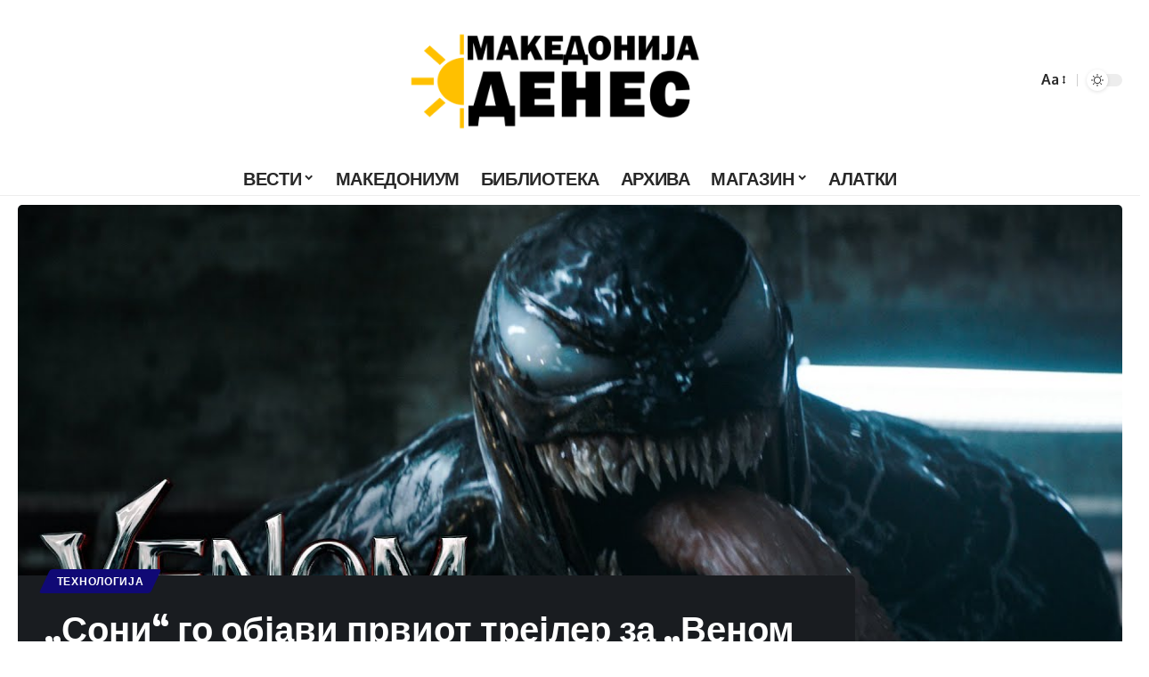

--- FILE ---
content_type: text/html; charset=UTF-8
request_url: https://makedonijadenes.mk/soni-go-objavi-prviot-trejler-za-venom-3/
body_size: 24573
content:
<!DOCTYPE html><html lang="mk-MK"><head>    <meta charset="UTF-8" />    <meta http-equiv="X-UA-Compatible" content="IE=edge" />	<meta name="viewport" content="width=device-width, initial-scale=1.0" />    	<meta name='robots' content='index, follow, max-image-preview:large, max-snippet:-1, max-video-preview:-1' />		<title>„Сони“ го објави првиот трејлер за „Веном 3“ - Македонија Денес</title>	<link rel="preconnect" href="https://fonts.gstatic.com" crossorigin><link rel="preload" as="style" onload="this.onload=null;this.rel='stylesheet'" id="rb-preload-gfonts" href="https://fonts.googleapis.com/css?family=Oxygen%3A400%2C700%7CEncode+Sans+Condensed%3A400%2C500%2C600%2C700%2C800%7CMontserrat%3A100%2C100italic%2C200%2C200italic%2C300%2C300italic%2C400%2C400italic%2C500%2C500italic%2C600%2C600italic%2C700%2C700italic%2C800%2C800italic%2C900%2C900italic&amp;display=swap" crossorigin><noscript><link rel="stylesheet" href="https://fonts.googleapis.com/css?family=Oxygen%3A400%2C700%7CEncode+Sans+Condensed%3A400%2C500%2C600%2C700%2C800%7CMontserrat%3A100%2C100italic%2C200%2C200italic%2C300%2C300italic%2C400%2C400italic%2C500%2C500italic%2C600%2C600italic%2C700%2C700italic%2C800%2C800italic%2C900%2C900italic&amp;display=swap"></noscript>	<meta property="og:locale" content="mk_MK" />	<meta property="og:type" content="article" />	<meta property="og:title" content="„Сони“ го објави првиот трејлер за „Веном 3“ - Македонија Денес" />	<meta property="og:description" content="Лос Анџелес, 4 јyни 2024 (МИА) – Филмското студио „Сони пикчрс“ го објави првиот трејлер за „Веном: Последниот танц“ (Venom: The Last Dance). Се работи за засега последниот, трет филм од серијалот за оригиналниот негативец од сагата за Спајдермен. Том Харди се враќа како Еди Брок, „домаќинот“ обземен од вонземјанинот-антихерој познат како Веном кој јаде мозоци [&hellip;]" />	<meta property="og:url" content="https://makedonijadenes.mk/soni-go-objavi-prviot-trejler-za-venom-3/" />	<meta property="og:site_name" content="Македонија Денес" />	<meta property="article:publisher" content="https://www.facebook.com/MakedonijaD" />	<meta property="article:published_time" content="2024-06-05T20:17:17+00:00" />	<meta property="article:modified_time" content="2024-06-08T20:17:36+00:00" />	<meta property="og:image" content="https://makedonijadenes.mk/wp-content/uploads/2024/06/maxresdefault-2.jpg" />	<meta property="og:image:width" content="1280" />	<meta property="og:image:height" content="720" />	<meta property="og:image:type" content="image/jpeg" />	<meta name="author" content="mkdadpanel" />	<meta name="twitter:card" content="summary_large_image" />	<meta name="twitter:label1" content="Written by" />	<meta name="twitter:data1" content="mkdadpanel" />	<meta name="twitter:label2" content="Est. reading time" />	<meta name="twitter:data2" content="2 минути" /> <script type="application/ld+json" class="yoast-schema-graph">{"@context":"https://schema.org","@graph":[{"@type":"Article","@id":"https://makedonijadenes.mk/soni-go-objavi-prviot-trejler-za-venom-3/#article","isPartOf":{"@id":"https://makedonijadenes.mk/soni-go-objavi-prviot-trejler-za-venom-3/"},"author":{"name":"mkdadpanel","@id":"https://makedonijadenes.mk/#/schema/person/2ed75e1ad63dbb2af741adc071f81b3e"},"headline":"„Сони“ го објави првиот трејлер за „Веном 3“","datePublished":"2024-06-05T20:17:17+00:00","dateModified":"2024-06-08T20:17:36+00:00","mainEntityOfPage":{"@id":"https://makedonijadenes.mk/soni-go-objavi-prviot-trejler-za-venom-3/"},"wordCount":182,"commentCount":0,"publisher":{"@id":"https://makedonijadenes.mk/#organization"},"image":{"@id":"https://makedonijadenes.mk/soni-go-objavi-prviot-trejler-za-venom-3/#primaryimage"},"thumbnailUrl":"https://makedonijadenes.mk/wp-content/uploads/2024/06/maxresdefault-2.jpg","articleSection":["Технологија"],"inLanguage":"mk-MK","potentialAction":[{"@type":"CommentAction","name":"Comment","target":["https://makedonijadenes.mk/soni-go-objavi-prviot-trejler-za-venom-3/#respond"]}]},{"@type":"WebPage","@id":"https://makedonijadenes.mk/soni-go-objavi-prviot-trejler-za-venom-3/","url":"https://makedonijadenes.mk/soni-go-objavi-prviot-trejler-za-venom-3/","name":"„Сони“ го објави првиот трејлер за „Веном 3“ - Македонија Денес","isPartOf":{"@id":"https://makedonijadenes.mk/#website"},"primaryImageOfPage":{"@id":"https://makedonijadenes.mk/soni-go-objavi-prviot-trejler-za-venom-3/#primaryimage"},"image":{"@id":"https://makedonijadenes.mk/soni-go-objavi-prviot-trejler-za-venom-3/#primaryimage"},"thumbnailUrl":"https://makedonijadenes.mk/wp-content/uploads/2024/06/maxresdefault-2.jpg","datePublished":"2024-06-05T20:17:17+00:00","dateModified":"2024-06-08T20:17:36+00:00","breadcrumb":{"@id":"https://makedonijadenes.mk/soni-go-objavi-prviot-trejler-za-venom-3/#breadcrumb"},"inLanguage":"mk-MK","potentialAction":[{"@type":"ReadAction","target":["https://makedonijadenes.mk/soni-go-objavi-prviot-trejler-za-venom-3/"]}]},{"@type":"ImageObject","inLanguage":"mk-MK","@id":"https://makedonijadenes.mk/soni-go-objavi-prviot-trejler-za-venom-3/#primaryimage","url":"https://makedonijadenes.mk/wp-content/uploads/2024/06/maxresdefault-2.jpg","contentUrl":"https://makedonijadenes.mk/wp-content/uploads/2024/06/maxresdefault-2.jpg","width":1280,"height":720},{"@type":"BreadcrumbList","@id":"https://makedonijadenes.mk/soni-go-objavi-prviot-trejler-za-venom-3/#breadcrumb","itemListElement":[{"@type":"ListItem","position":1,"name":"Home","item":"https://makedonijadenes.mk/"},{"@type":"ListItem","position":2,"name":"Blog","item":"https://makedonijadenes.mk/blog/"},{"@type":"ListItem","position":3,"name":"„Сони“ го објави првиот трејлер за „Веном 3“"}]},{"@type":"WebSite","@id":"https://makedonijadenes.mk/#website","url":"https://makedonijadenes.mk/","name":"Македонија Денес","description":"На страната на Македонија","publisher":{"@id":"https://makedonijadenes.mk/#organization"},"potentialAction":[{"@type":"SearchAction","target":{"@type":"EntryPoint","urlTemplate":"https://makedonijadenes.mk/?s={search_term_string}"},"query-input":{"@type":"PropertyValueSpecification","valueRequired":true,"valueName":"search_term_string"}}],"inLanguage":"mk-MK"},{"@type":"Organization","@id":"https://makedonijadenes.mk/#organization","name":"Македонија Денес","url":"https://makedonijadenes.mk/","logo":{"@type":"ImageObject","inLanguage":"mk-MK","@id":"https://makedonijadenes.mk/#/schema/logo/image/","url":"https://makedonijadenes.mk/wp-content/uploads/2023/07/logo-crno.png","contentUrl":"https://makedonijadenes.mk/wp-content/uploads/2023/07/logo-crno.png","width":850,"height":348,"caption":"Македонија Денес"},"image":{"@id":"https://makedonijadenes.mk/#/schema/logo/image/"},"sameAs":["https://www.facebook.com/MakedonijaD"]},{"@type":"Person","@id":"https://makedonijadenes.mk/#/schema/person/2ed75e1ad63dbb2af741adc071f81b3e","name":"mkdadpanel","sameAs":["https://makedonijadenes.mk"],"url":"https://makedonijadenes.mk/author/mkdadpanel/"}]}</script> <link rel="alternate" type="application/rss+xml" title="Македонија Денес &raquo; Фид" href="https://makedonijadenes.mk/feed/" /><link rel="alternate" type="application/rss+xml" title="Македонија Денес &raquo; фидови за коментари" href="https://makedonijadenes.mk/comments/feed/" /><meta name="description" content="Лос Анџелес, 4 јyни 2024 (МИА) - Филмското студио „Сони пикчрс“ го објави првиот трејлер за „Веном: Последниот танц“ (Venom: The Last Dance). Се работи за засега последниот, трет филм од серијалот за оригиналниот негативец од сагата за Спајдермен. Том Харди се враќа како Еди Брок, „домаќинот“ обземен од вонземјанинот-антихерој познат како Веном"><link rel="alternate" title="oEmbed (JSON)" type="application/json+oembed" href="https://makedonijadenes.mk/wp-json/oembed/1.0/embed?url=https%3A%2F%2Fmakedonijadenes.mk%2Fsoni-go-objavi-prviot-trejler-za-venom-3%2F" /><link rel="alternate" title="oEmbed (XML)" type="text/xml+oembed" href="https://makedonijadenes.mk/wp-json/oembed/1.0/embed?url=https%3A%2F%2Fmakedonijadenes.mk%2Fsoni-go-objavi-prviot-trejler-za-venom-3%2F&#038;format=xml" /> <script type="application/ld+json">{
    "@context": "https://schema.org",
    "@type": "Organization",
    "legalName": "\u041c\u0430\u043a\u0435\u0434\u043e\u043d\u0438\u0458\u0430 \u0414\u0435\u043d\u0435\u0441",
    "url": "https://makedonijadenes.mk/",
    "logo": "https://makedonijadenes.mk/wp-content/uploads/2023/07/logo-crno.png"
}</script> <style id='wp-img-auto-sizes-contain-inline-css'>img:is([sizes=auto i],[sizes^="auto," i]){contain-intrinsic-size:3000px 1500px}/*# sourceURL=wp-img-auto-sizes-contain-inline-css */</style><link rel='stylesheet' id='wp-block-library-css' href='https://makedonijadenes.mk/wp-includes/css/dist/block-library/style.min.css' media='all' /><style id='global-styles-inline-css'>:root{--wp--preset--aspect-ratio--square: 1;--wp--preset--aspect-ratio--4-3: 4/3;--wp--preset--aspect-ratio--3-4: 3/4;--wp--preset--aspect-ratio--3-2: 3/2;--wp--preset--aspect-ratio--2-3: 2/3;--wp--preset--aspect-ratio--16-9: 16/9;--wp--preset--aspect-ratio--9-16: 9/16;--wp--preset--color--black: #000000;--wp--preset--color--cyan-bluish-gray: #abb8c3;--wp--preset--color--white: #ffffff;--wp--preset--color--pale-pink: #f78da7;--wp--preset--color--vivid-red: #cf2e2e;--wp--preset--color--luminous-vivid-orange: #ff6900;--wp--preset--color--luminous-vivid-amber: #fcb900;--wp--preset--color--light-green-cyan: #7bdcb5;--wp--preset--color--vivid-green-cyan: #00d084;--wp--preset--color--pale-cyan-blue: #8ed1fc;--wp--preset--color--vivid-cyan-blue: #0693e3;--wp--preset--color--vivid-purple: #9b51e0;--wp--preset--gradient--vivid-cyan-blue-to-vivid-purple: linear-gradient(135deg,rgb(6,147,227) 0%,rgb(155,81,224) 100%);--wp--preset--gradient--light-green-cyan-to-vivid-green-cyan: linear-gradient(135deg,rgb(122,220,180) 0%,rgb(0,208,130) 100%);--wp--preset--gradient--luminous-vivid-amber-to-luminous-vivid-orange: linear-gradient(135deg,rgb(252,185,0) 0%,rgb(255,105,0) 100%);--wp--preset--gradient--luminous-vivid-orange-to-vivid-red: linear-gradient(135deg,rgb(255,105,0) 0%,rgb(207,46,46) 100%);--wp--preset--gradient--very-light-gray-to-cyan-bluish-gray: linear-gradient(135deg,rgb(238,238,238) 0%,rgb(169,184,195) 100%);--wp--preset--gradient--cool-to-warm-spectrum: linear-gradient(135deg,rgb(74,234,220) 0%,rgb(151,120,209) 20%,rgb(207,42,186) 40%,rgb(238,44,130) 60%,rgb(251,105,98) 80%,rgb(254,248,76) 100%);--wp--preset--gradient--blush-light-purple: linear-gradient(135deg,rgb(255,206,236) 0%,rgb(152,150,240) 100%);--wp--preset--gradient--blush-bordeaux: linear-gradient(135deg,rgb(254,205,165) 0%,rgb(254,45,45) 50%,rgb(107,0,62) 100%);--wp--preset--gradient--luminous-dusk: linear-gradient(135deg,rgb(255,203,112) 0%,rgb(199,81,192) 50%,rgb(65,88,208) 100%);--wp--preset--gradient--pale-ocean: linear-gradient(135deg,rgb(255,245,203) 0%,rgb(182,227,212) 50%,rgb(51,167,181) 100%);--wp--preset--gradient--electric-grass: linear-gradient(135deg,rgb(202,248,128) 0%,rgb(113,206,126) 100%);--wp--preset--gradient--midnight: linear-gradient(135deg,rgb(2,3,129) 0%,rgb(40,116,252) 100%);--wp--preset--font-size--small: 13px;--wp--preset--font-size--medium: 20px;--wp--preset--font-size--large: 36px;--wp--preset--font-size--x-large: 42px;--wp--preset--spacing--20: 0.44rem;--wp--preset--spacing--30: 0.67rem;--wp--preset--spacing--40: 1rem;--wp--preset--spacing--50: 1.5rem;--wp--preset--spacing--60: 2.25rem;--wp--preset--spacing--70: 3.38rem;--wp--preset--spacing--80: 5.06rem;--wp--preset--shadow--natural: 6px 6px 9px rgba(0, 0, 0, 0.2);--wp--preset--shadow--deep: 12px 12px 50px rgba(0, 0, 0, 0.4);--wp--preset--shadow--sharp: 6px 6px 0px rgba(0, 0, 0, 0.2);--wp--preset--shadow--outlined: 6px 6px 0px -3px rgb(255, 255, 255), 6px 6px rgb(0, 0, 0);--wp--preset--shadow--crisp: 6px 6px 0px rgb(0, 0, 0);}:where(.is-layout-flex){gap: 0.5em;}:where(.is-layout-grid){gap: 0.5em;}body .is-layout-flex{display: flex;}.is-layout-flex{flex-wrap: wrap;align-items: center;}.is-layout-flex > :is(*, div){margin: 0;}body .is-layout-grid{display: grid;}.is-layout-grid > :is(*, div){margin: 0;}:where(.wp-block-columns.is-layout-flex){gap: 2em;}:where(.wp-block-columns.is-layout-grid){gap: 2em;}:where(.wp-block-post-template.is-layout-flex){gap: 1.25em;}:where(.wp-block-post-template.is-layout-grid){gap: 1.25em;}.has-black-color{color: var(--wp--preset--color--black) !important;}.has-cyan-bluish-gray-color{color: var(--wp--preset--color--cyan-bluish-gray) !important;}.has-white-color{color: var(--wp--preset--color--white) !important;}.has-pale-pink-color{color: var(--wp--preset--color--pale-pink) !important;}.has-vivid-red-color{color: var(--wp--preset--color--vivid-red) !important;}.has-luminous-vivid-orange-color{color: var(--wp--preset--color--luminous-vivid-orange) !important;}.has-luminous-vivid-amber-color{color: var(--wp--preset--color--luminous-vivid-amber) !important;}.has-light-green-cyan-color{color: var(--wp--preset--color--light-green-cyan) !important;}.has-vivid-green-cyan-color{color: var(--wp--preset--color--vivid-green-cyan) !important;}.has-pale-cyan-blue-color{color: var(--wp--preset--color--pale-cyan-blue) !important;}.has-vivid-cyan-blue-color{color: var(--wp--preset--color--vivid-cyan-blue) !important;}.has-vivid-purple-color{color: var(--wp--preset--color--vivid-purple) !important;}.has-black-background-color{background-color: var(--wp--preset--color--black) !important;}.has-cyan-bluish-gray-background-color{background-color: var(--wp--preset--color--cyan-bluish-gray) !important;}.has-white-background-color{background-color: var(--wp--preset--color--white) !important;}.has-pale-pink-background-color{background-color: var(--wp--preset--color--pale-pink) !important;}.has-vivid-red-background-color{background-color: var(--wp--preset--color--vivid-red) !important;}.has-luminous-vivid-orange-background-color{background-color: var(--wp--preset--color--luminous-vivid-orange) !important;}.has-luminous-vivid-amber-background-color{background-color: var(--wp--preset--color--luminous-vivid-amber) !important;}.has-light-green-cyan-background-color{background-color: var(--wp--preset--color--light-green-cyan) !important;}.has-vivid-green-cyan-background-color{background-color: var(--wp--preset--color--vivid-green-cyan) !important;}.has-pale-cyan-blue-background-color{background-color: var(--wp--preset--color--pale-cyan-blue) !important;}.has-vivid-cyan-blue-background-color{background-color: var(--wp--preset--color--vivid-cyan-blue) !important;}.has-vivid-purple-background-color{background-color: var(--wp--preset--color--vivid-purple) !important;}.has-black-border-color{border-color: var(--wp--preset--color--black) !important;}.has-cyan-bluish-gray-border-color{border-color: var(--wp--preset--color--cyan-bluish-gray) !important;}.has-white-border-color{border-color: var(--wp--preset--color--white) !important;}.has-pale-pink-border-color{border-color: var(--wp--preset--color--pale-pink) !important;}.has-vivid-red-border-color{border-color: var(--wp--preset--color--vivid-red) !important;}.has-luminous-vivid-orange-border-color{border-color: var(--wp--preset--color--luminous-vivid-orange) !important;}.has-luminous-vivid-amber-border-color{border-color: var(--wp--preset--color--luminous-vivid-amber) !important;}.has-light-green-cyan-border-color{border-color: var(--wp--preset--color--light-green-cyan) !important;}.has-vivid-green-cyan-border-color{border-color: var(--wp--preset--color--vivid-green-cyan) !important;}.has-pale-cyan-blue-border-color{border-color: var(--wp--preset--color--pale-cyan-blue) !important;}.has-vivid-cyan-blue-border-color{border-color: var(--wp--preset--color--vivid-cyan-blue) !important;}.has-vivid-purple-border-color{border-color: var(--wp--preset--color--vivid-purple) !important;}.has-vivid-cyan-blue-to-vivid-purple-gradient-background{background: var(--wp--preset--gradient--vivid-cyan-blue-to-vivid-purple) !important;}.has-light-green-cyan-to-vivid-green-cyan-gradient-background{background: var(--wp--preset--gradient--light-green-cyan-to-vivid-green-cyan) !important;}.has-luminous-vivid-amber-to-luminous-vivid-orange-gradient-background{background: var(--wp--preset--gradient--luminous-vivid-amber-to-luminous-vivid-orange) !important;}.has-luminous-vivid-orange-to-vivid-red-gradient-background{background: var(--wp--preset--gradient--luminous-vivid-orange-to-vivid-red) !important;}.has-very-light-gray-to-cyan-bluish-gray-gradient-background{background: var(--wp--preset--gradient--very-light-gray-to-cyan-bluish-gray) !important;}.has-cool-to-warm-spectrum-gradient-background{background: var(--wp--preset--gradient--cool-to-warm-spectrum) !important;}.has-blush-light-purple-gradient-background{background: var(--wp--preset--gradient--blush-light-purple) !important;}.has-blush-bordeaux-gradient-background{background: var(--wp--preset--gradient--blush-bordeaux) !important;}.has-luminous-dusk-gradient-background{background: var(--wp--preset--gradient--luminous-dusk) !important;}.has-pale-ocean-gradient-background{background: var(--wp--preset--gradient--pale-ocean) !important;}.has-electric-grass-gradient-background{background: var(--wp--preset--gradient--electric-grass) !important;}.has-midnight-gradient-background{background: var(--wp--preset--gradient--midnight) !important;}.has-small-font-size{font-size: var(--wp--preset--font-size--small) !important;}.has-medium-font-size{font-size: var(--wp--preset--font-size--medium) !important;}.has-large-font-size{font-size: var(--wp--preset--font-size--large) !important;}.has-x-large-font-size{font-size: var(--wp--preset--font-size--x-large) !important;}/*# sourceURL=global-styles-inline-css */</style><style id='classic-theme-styles-inline-css'>/*! This file is auto-generated */.wp-block-button__link{color:#fff;background-color:#32373c;border-radius:9999px;box-shadow:none;text-decoration:none;padding:calc(.667em + 2px) calc(1.333em + 2px);font-size:1.125em}.wp-block-file__button{background:#32373c;color:#fff;text-decoration:none}/*# sourceURL=/wp-includes/css/classic-themes.min.css */</style><link rel='stylesheet' id='autoklub-slider-css-css' href='https://makedonijadenes.mk/wp-content/plugins/autoklub-slider-red-clean/assets/css/autoklub-slider.css' media='all' /><link rel='stylesheet' id='contact-form-7-css' href='https://makedonijadenes.mk/wp-content/plugins/contact-form-7/includes/css/styles.css' media='all' /><link rel='stylesheet' id='foxiz-elements-css' href='https://makedonijadenes.mk/wp-content/plugins/foxiz-core/lib/foxiz-elements/public/style.css' media='all' /><link rel='stylesheet' id='mkd-fb-like-popup-css' href='https://makedonijadenes.mk/wp-content/plugins/mkd-fb-like-popup/assets/popup.css' media='all' /><link rel='stylesheet' id='mmdam-css' href='https://makedonijadenes.mk/wp-content/plugins/mmd-ad-manager/assets/css/mmdam.css' media='all' /><style id='mmd-aq-inline-inline-css'>.mmd-aq-wrap{  --mmd-red:#C40001;  --mmd-bg:#ffffff;  --mmd-card:#ffffff;  --mmd-text:#111111;  --mmd-muted:rgba(0,0,0,.65);  --mmd-border:rgba(0,0,0,.10);  --mmd-shadow:0 10px 25px rgba(0,0,0,.08);  font-family: inherit;  color: var(--mmd-text);}.mmd-aq-wrap *{box-sizing:border-box}.mmd-aq-shell{max-width:1100px;margin:0 auto;border:1px solid var(--mmd-border);border-radius:16px;overflow:hidden;background:var(--mmd-bg);box-shadow:var(--mmd-shadow)}.mmd-aq-brandbar{background:var(--mmd-red);color:#fff;padding:14px 16px;display:flex;align-items:center;justify-content:space-between;gap:10px}.mmd-aq-brandbar h2{margin:0;font-size:18px;line-height:1.1;font-weight:800;letter-spacing:.2px}.mmd-aq-brandbar .mmd-aq-sub{font-size:12px;opacity:.9}.mmd-aq-actions{display:flex;gap:8px;flex-wrap:wrap;align-items:center;justify-content:flex-end}.mmd-aq-btn{appearance:none;border:1px solid rgba(255,255,255,.25);background:rgba(255,255,255,.12);color:#fff;border-radius:999px;padding:8px 12px;font-weight:700;font-size:12px;cursor:pointer;display:inline-flex;align-items:center;gap:6px}.mmd-aq-btn:hover{background:rgba(255,255,255,.18)}.mmd-aq-body{padding:14px 16px}.mmd-aq-controls{display:flex;gap:10px;flex-wrap:wrap;align-items:center;margin-bottom:12px}.mmd-aq-field{display:flex;align-items:center;gap:8px;background:var(--mmd-card);border:1px solid var(--mmd-border);border-radius:12px;padding:8px 10px}.mmd-aq-field input,.mmd-aq-field select{border:none;outline:none;background:transparent;color:var(--mmd-text);font-size:14px;min-width:160px;font-family:inherit}.mmd-aq-field label{font-size:12px;color:var(--mmd-muted);font-weight:700;white-space:nowrap}.mmd-aq-grid{display:grid;grid-template-columns:1fr;gap:12px}.mmd-aq-cards{display:grid;grid-template-columns:repeat(3,minmax(0,1fr));gap:10px}.mmd-aq-card{background:var(--mmd-card);border:1px solid var(--mmd-border);border-radius:14px;padding:12px;cursor:pointer;transition:transform .08s ease, box-shadow .08s ease}.mmd-aq-card:hover{transform:translateY(-1px)}.mmd-aq-card.is-active{border-color:var(--mmd-red);box-shadow:0 0 0 3px rgba(196,0,1,.12)}.mmd-aq-card h3{margin:0 0 6px;font-size:14px;font-weight:900;letter-spacing:.2px}.mmd-aq-meta{display:flex;gap:8px;flex-wrap:wrap;font-size:12px;color:var(--mmd-muted);font-weight:700}.mmd-aq-badge{display:inline-flex;align-items:center;gap:6px;border-radius:999px;padding:6px 10px;font-size:12px;font-weight:900;border:1px solid var(--mmd-border);white-space:nowrap}.mmd-aq-badge::before{content:"";width:10px;height:10px;border-radius:99px;display:inline-block;background:currentColor;opacity:.9}.mmd-aq-badge.good{color:#1a7f37}.mmd-aq-badge.ok{color:#3a7b00}.mmd-aq-badge.mod{color:#b26a00}.mmd-aq-badge.bad{color:#b42318}.mmd-aq-badge.vbad{color:#8b1d13}.mmd-aq-badge.ext{color:#5b0a0a}.mmd-aq-details-head{display:flex;align-items:flex-start;justify-content:space-between;gap:10px;margin-bottom:8px}.mmd-aq-details-title{margin:0;font-size:16px;font-weight:900}.mmd-aq-details-city{font-size:12px;color:var(--mmd-muted);font-weight:700;margin-top:2px}.mmd-aq-mini{display:grid;grid-template-columns:repeat(2,minmax(0,1fr));gap:10px;margin-top:10px}.mmd-aq-chart canvas{width:100%;height:120px;display:block}.mmd-aq-legend{display:flex;gap:10px;flex-wrap:wrap;font-size:12px;color:var(--mmd-muted);font-weight:800;margin-top:6px}.mmd-aq-legend span{display:inline-flex;align-items:center;gap:6px}.mmd-aq-legend i{width:10px;height:10px;border-radius:99px;display:inline-block;background:var(--mmd-text)}.mmd-aq-mutedline{margin-top:10px;font-size:12px;color:var(--mmd-muted);font-weight:700}.mmd-aq-tablewrap{margin-top:14px}.mmd-aq-table{width:100%;border-collapse:collapse}.mmd-aq-table th,.mmd-aq-table td{padding:10px 8px;border-bottom:1px solid var(--mmd-border);text-align:left;font-size:14px;color:var(--mmd-text)}.mmd-aq-table th{font-size:12px;color:var(--mmd-muted);text-transform:uppercase;letter-spacing:.5px}.mmd-aq-table tbody tr:hover{background:rgba(0,0,0,.03)}@media (max-width: 820px){  .mmd-aq-cards{grid-template-columns:repeat(2,minmax(0,1fr))}  .mmd-aq-tablewrap{display:none}}@media (max-width: 480px){  .mmd-aq-cards{grid-template-columns:1fr}  .mmd-aq-brandbar{flex-direction:column;align-items:flex-start}  .mmd-aq-actions{justify-content:flex-start}  .mmd-aq-field input,.mmd-aq-field select{min-width:140px}}@media (prefers-color-scheme: dark){          .mmd-aq-wrap{    --mmd-bg:#0b0b0f;    --mmd-card:#12121a;    --mmd-text:#ffffff;    --mmd-muted:rgba(255,255,255,.72);    --mmd-border:rgba(255,255,255,.14);    --mmd-shadow:0 16px 40px rgba(0,0,0,.55);  }  .mmd-aq-table tbody tr:hover{background:rgba(255,255,255,.05)}}/*# sourceURL=mmd-aq-inline-inline-css */</style><link rel='stylesheet' id='mmd-dmv-css-css' href='https://makedonijadenes.mk/wp-content/plugins/mmd-dmv-calculator-v1.5.1/assets/css/mmd-dmv.css' media='all' /><link rel='stylesheet' id='mpg-front-css-css' href='https://makedonijadenes.mk/wp-content/plugins/modern-photo-gallery/assets/css/front.css' media='all' /><link rel='stylesheet' id='autodealer-directory-css-css' href='https://makedonijadenes.mk/wp-content/plugins/autodealer-directory/assets/css/autodealer-directory.css' media='all' /><link rel='stylesheet' id='mmd-interview-style-css' href='https://makedonijadenes.mk/wp-content/plugins/mmd-interview/assets/style.css' media='all' /><link rel='stylesheet' id='disabled-source-and-content-protection-css-css' href='https://makedonijadenes.mk/wp-content/plugins/disabled-source-disabled-right-click-and-content-protection/includes/assets/css/style.css' media='all' /><link rel='stylesheet' id='elementor-frontend-css' href='https://makedonijadenes.mk/wp-content/plugins/elementor/assets/css/frontend-lite.min.css' media='all' /><link rel='stylesheet' id='swiper-css' href='https://makedonijadenes.mk/wp-content/plugins/elementor/assets/lib/swiper/v8/css/swiper.min.css' media='all' /><link rel='stylesheet' id='elementor-post-7334-css' href='https://makedonijadenes.mk/wp-content/uploads/elementor/css/post-7334.css' media='all' /><link rel='stylesheet' id='elementor-post-7494-css' href='https://makedonijadenes.mk/wp-content/uploads/elementor/css/post-7494.css' media='all' /><link rel='stylesheet' id='foxiz-main-css' href='https://makedonijadenes.mk/wp-content/themes/foxiz/assets/css/main.css' media='all' /><link rel='stylesheet' id='foxiz-print-css' href='https://makedonijadenes.mk/wp-content/themes/foxiz/assets/css/print.css' media='all' /><link rel='stylesheet' id='foxiz-style-css' href='https://makedonijadenes.mk/wp-content/themes/foxiz/style.css' media='all' /><style id='foxiz-style-inline-css'>:root {--menu-fweight:700;--menu-transform:uppercase;--menu-fsize:20px;--submenu-fsize:16px;}:root {--g-color :#c40001;--g-color-90 :#c40001e6;}.is-hd-4 {--hd4-logo-height :150px;}[data-theme="dark"].is-hd-4 {--nav-bg: #191c20;--nav-bg-from: #191c20;--nav-bg-to: #191c20;}.is-hd-5, body.is-hd-5:not(.sticky-on) {--hd5-logo-height :150px;}[data-theme="dark"].is-hd-5, [data-theme="dark"].is-hd-5:not(.sticky-on) {--nav-bg: #191c20;--nav-bg-from: #191c20;--nav-bg-to: #191c20;}.p-category.category-id-236, .meta-category .category-236 {--cat-highlight : #ed25b4;--cat-highlight-90 : #ed25b4e6;}[data-theme="dark"] .meta-category .category-236,.light-scheme .meta-category .category-236,[data-theme="dark"] .p-category.category-id-236,.light-scheme .p-category.category-id-236{--cat-highlight : #ed25b4;--cat-highlight-90 : #ed25b4e6;}.category-236 .blog-content {--heading-sub-color : #ed25b4;}.is-cbox-236 {--cbox-bg : #ed25b4e6;}[data-theme="dark"] .is-cbox-236 {--cbox-bg : #ed25b4e6;}.p-category.category-id-132, .meta-category .category-132 {--cat-highlight : #8c8c8c;--cat-highlight-90 : #8c8c8ce6;}[data-theme="dark"] .meta-category .category-132,.light-scheme .meta-category .category-132,[data-theme="dark"] .p-category.category-id-132,.light-scheme .p-category.category-id-132{--cat-highlight : #8c8c8c;--cat-highlight-90 : #8c8c8ce6;}.category-132 .blog-content {--heading-sub-color : #8c8c8c;}.is-cbox-132 {--cbox-bg : #8c8c8ce6;}[data-theme="dark"] .is-cbox-132 {--cbox-bg : #8c8c8ce6;}.p-category.category-id-417, .meta-category .category-417 {--cat-highlight : #8224e3;--cat-highlight-90 : #8224e3e6;}[data-theme="dark"] .meta-category .category-417,.light-scheme .meta-category .category-417,[data-theme="dark"] .p-category.category-id-417,.light-scheme .p-category.category-id-417{--cat-highlight : #8224e3;--cat-highlight-90 : #8224e3e6;}.category-417 .blog-content {--heading-sub-color : #8224e3;}.is-cbox-417 {--cbox-bg : #8224e3e6;}[data-theme="dark"] .is-cbox-417 {--cbox-bg : #8224e3e6;}.p-category.category-id-92, .meta-category .category-92 {--cat-highlight : #d8ac31;--cat-highlight-90 : #d8ac31e6;}[data-theme="dark"] .meta-category .category-92,.light-scheme .meta-category .category-92,[data-theme="dark"] .p-category.category-id-92,.light-scheme .p-category.category-id-92{--cat-highlight : #d8ac31;--cat-highlight-90 : #d8ac31e6;}.category-92 .blog-content {--heading-sub-color : #d8ac31;}.is-cbox-92 {--cbox-bg : #d8ac31e6;}[data-theme="dark"] .is-cbox-92 {--cbox-bg : #d8ac31e6;}.p-category.category-id-38, .meta-category .category-38 {--cat-highlight : #1e73be;--cat-highlight-90 : #1e73bee6;}[data-theme="dark"] .meta-category .category-38,.light-scheme .meta-category .category-38,[data-theme="dark"] .p-category.category-id-38,.light-scheme .p-category.category-id-38{--cat-highlight : #1e73be;--cat-highlight-90 : #1e73bee6;}.category-38 .blog-content {--heading-sub-color : #1e73be;}.is-cbox-38 {--cbox-bg : #1e73bee6;}[data-theme="dark"] .is-cbox-38 {--cbox-bg : #1e73bee6;}.p-category.category-id-44, .meta-category .category-44 {--cat-highlight : #b56409;--cat-highlight-90 : #b56409e6;}[data-theme="dark"] .meta-category .category-44,.light-scheme .meta-category .category-44,[data-theme="dark"] .p-category.category-id-44,.light-scheme .p-category.category-id-44{--cat-highlight : #b56409;--cat-highlight-90 : #b56409e6;}.category-44 .blog-content {--heading-sub-color : #b56409;}.is-cbox-44 {--cbox-bg : #b56409e6;}[data-theme="dark"] .is-cbox-44 {--cbox-bg : #b56409e6;}.p-category.category-id-41, .meta-category .category-41 {--cat-highlight : #009947;--cat-highlight-90 : #009947e6;}[data-theme="dark"] .meta-category .category-41,.light-scheme .meta-category .category-41,[data-theme="dark"] .p-category.category-id-41,.light-scheme .p-category.category-id-41{--cat-highlight : #009947;--cat-highlight-90 : #009947e6;}.category-41 .blog-content {--heading-sub-color : #009947;}.is-cbox-41 {--cbox-bg : #009947e6;}[data-theme="dark"] .is-cbox-41 {--cbox-bg : #009947e6;}.p-category.category-id-35, .meta-category .category-35 {--cat-highlight : #c40000;--cat-highlight-90 : #c40000e6;}[data-theme="dark"] .meta-category .category-35,.light-scheme .meta-category .category-35,[data-theme="dark"] .p-category.category-id-35,.light-scheme .p-category.category-id-35{--cat-highlight : #c40000;--cat-highlight-90 : #c40000e6;}.category-35 .blog-content {--heading-sub-color : #c40000;}.is-cbox-35 {--cbox-bg : #c40000e6;}[data-theme="dark"] .is-cbox-35 {--cbox-bg : #c40000e6;}.p-category.category-id-211, .meta-category .category-211 {--cat-highlight : #1e73be;--cat-highlight-90 : #1e73bee6;}[data-theme="dark"] .meta-category .category-211,.light-scheme .meta-category .category-211,[data-theme="dark"] .p-category.category-id-211,.light-scheme .p-category.category-id-211{--cat-highlight : #1e73be;--cat-highlight-90 : #1e73bee6;}.category-211 .blog-content {--heading-sub-color : #1e73be;}.is-cbox-211 {--cbox-bg : #1e73bee6;}[data-theme="dark"] .is-cbox-211 {--cbox-bg : #1e73bee6;}.p-category.category-id-45, .meta-category .category-45 {--cat-highlight : #dd9933;--cat-highlight-90 : #dd9933e6;}[data-theme="dark"] .meta-category .category-45,.light-scheme .meta-category .category-45,[data-theme="dark"] .p-category.category-id-45,.light-scheme .p-category.category-id-45{--cat-highlight : #dd9933;--cat-highlight-90 : #dd9933e6;}.category-45 .blog-content {--heading-sub-color : #dd9933;}.is-cbox-45 {--cbox-bg : #dd9933e6;}[data-theme="dark"] .is-cbox-45 {--cbox-bg : #dd9933e6;}.p-category.category-id-210, .meta-category .category-210 {--cat-highlight : #d9ed2a;--cat-highlight-90 : #d9ed2ae6;}[data-theme="dark"] .meta-category .category-210,.light-scheme .meta-category .category-210,[data-theme="dark"] .p-category.category-id-210,.light-scheme .p-category.category-id-210{--cat-highlight : #d9ed2a;--cat-highlight-90 : #d9ed2ae6;}.category-210 .blog-content {--heading-sub-color : #d9ed2a;}.is-cbox-210 {--cbox-bg : #d9ed2ae6;}[data-theme="dark"] .is-cbox-210 {--cbox-bg : #d9ed2ae6;}.p-category.category-id-131, .meta-category .category-131 {--cat-highlight : #1fc183;--cat-highlight-90 : #1fc183e6;}[data-theme="dark"] .meta-category .category-131,.light-scheme .meta-category .category-131,[data-theme="dark"] .p-category.category-id-131,.light-scheme .p-category.category-id-131{--cat-highlight : #1fc183;--cat-highlight-90 : #1fc183e6;}.category-131 .blog-content {--heading-sub-color : #1fc183;}.is-cbox-131 {--cbox-bg : #1fc183e6;}[data-theme="dark"] .is-cbox-131 {--cbox-bg : #1fc183e6;}.p-category.category-id-47, .meta-category .category-47 {--cat-highlight : #026de8;--cat-highlight-90 : #026de8e6;}[data-theme="dark"] .meta-category .category-47,.light-scheme .meta-category .category-47,[data-theme="dark"] .p-category.category-id-47,.light-scheme .p-category.category-id-47{--cat-highlight : #026de8;--cat-highlight-90 : #026de8e6;}.category-47 .blog-content {--heading-sub-color : #026de8;}.is-cbox-47 {--cbox-bg : #026de8e6;}[data-theme="dark"] .is-cbox-47 {--cbox-bg : #026de8e6;}.p-category.category-id-258, .meta-category .category-258 {--cat-highlight : #d1305b;--cat-highlight-90 : #d1305be6;}[data-theme="dark"] .meta-category .category-258,.light-scheme .meta-category .category-258,[data-theme="dark"] .p-category.category-id-258,.light-scheme .p-category.category-id-258{--cat-highlight : #d1305b;--cat-highlight-90 : #d1305be6;}.category-258 .blog-content {--heading-sub-color : #d1305b;}.is-cbox-258 {--cbox-bg : #d1305be6;}[data-theme="dark"] .is-cbox-258 {--cbox-bg : #d1305be6;}.p-category.category-id-608, .meta-category .category-608 {--cat-highlight : #590089;--cat-highlight-90 : #590089e6;}[data-theme="dark"] .meta-category .category-608,.light-scheme .meta-category .category-608,[data-theme="dark"] .p-category.category-id-608,.light-scheme .p-category.category-id-608{--cat-highlight : #590089;--cat-highlight-90 : #590089e6;}.category-608 .blog-content {--heading-sub-color : #590089;}.is-cbox-608 {--cbox-bg : #590089e6;}[data-theme="dark"] .is-cbox-608 {--cbox-bg : #590089e6;}.p-category.category-id-46, .meta-category .category-46 {--cat-highlight : #a5135c;--cat-highlight-90 : #a5135ce6;}[data-theme="dark"] .meta-category .category-46,.light-scheme .meta-category .category-46,[data-theme="dark"] .p-category.category-id-46,.light-scheme .p-category.category-id-46{--cat-highlight : #a5135c;--cat-highlight-90 : #a5135ce6;}.category-46 .blog-content {--heading-sub-color : #a5135c;}.is-cbox-46 {--cbox-bg : #a5135ce6;}[data-theme="dark"] .is-cbox-46 {--cbox-bg : #a5135ce6;}.p-category.category-id-194, .meta-category .category-194 {--cat-highlight : #45d843;--cat-highlight-90 : #45d843e6;}[data-theme="dark"] .meta-category .category-194,.light-scheme .meta-category .category-194,[data-theme="dark"] .p-category.category-id-194,.light-scheme .p-category.category-id-194{--cat-highlight : #45d843;--cat-highlight-90 : #45d843e6;}.category-194 .blog-content {--heading-sub-color : #45d843;}.is-cbox-194 {--cbox-bg : #45d843e6;}[data-theme="dark"] .is-cbox-194 {--cbox-bg : #45d843e6;}.p-category.category-id-128, .meta-category .category-128 {--cat-highlight : #f2e421;--cat-highlight-90 : #f2e421e6;}[data-theme="dark"] .meta-category .category-128,.light-scheme .meta-category .category-128,[data-theme="dark"] .p-category.category-id-128,.light-scheme .p-category.category-id-128{--cat-highlight : #f2e421;--cat-highlight-90 : #f2e421e6;}.category-128 .blog-content {--heading-sub-color : #f2e421;}.is-cbox-128 {--cbox-bg : #f2e421e6;}[data-theme="dark"] .is-cbox-128 {--cbox-bg : #f2e421e6;}.p-category.category-id-48, .meta-category .category-48 {--cat-highlight : #ed5b36;--cat-highlight-90 : #ed5b36e6;}[data-theme="dark"] .meta-category .category-48,.light-scheme .meta-category .category-48,[data-theme="dark"] .p-category.category-id-48,.light-scheme .p-category.category-id-48{--cat-highlight : #ed5b36;--cat-highlight-90 : #ed5b36e6;}.category-48 .blog-content {--heading-sub-color : #ed5b36;}.is-cbox-48 {--cbox-bg : #ed5b36e6;}[data-theme="dark"] .is-cbox-48 {--cbox-bg : #ed5b36e6;}.p-category.category-id-37, .meta-category .category-37 {--cat-highlight : #ad1a41;--cat-highlight-90 : #ad1a41e6;}[data-theme="dark"] .meta-category .category-37,.light-scheme .meta-category .category-37,[data-theme="dark"] .p-category.category-id-37,.light-scheme .p-category.category-id-37{--cat-highlight : #ad1a41;--cat-highlight-90 : #ad1a41e6;}.category-37 .blog-content {--heading-sub-color : #ad1a41;}.is-cbox-37 {--cbox-bg : #ad1a41e6;}[data-theme="dark"] .is-cbox-37 {--cbox-bg : #ad1a41e6;}.p-category.category-id-43, .meta-category .category-43 {--cat-highlight : #ed25b4;--cat-highlight-90 : #ed25b4e6;}[data-theme="dark"] .meta-category .category-43,.light-scheme .meta-category .category-43,[data-theme="dark"] .p-category.category-id-43,.light-scheme .p-category.category-id-43{--cat-highlight : #ed25b4;--cat-highlight-90 : #ed25b4e6;}.category-43 .blog-content {--heading-sub-color : #ed25b4;}.is-cbox-43 {--cbox-bg : #ed25b4e6;}[data-theme="dark"] .is-cbox-43 {--cbox-bg : #ed25b4e6;}.p-category.category-id-36, .meta-category .category-36 {--cat-highlight : #dd3333;--cat-highlight-90 : #dd3333e6;}[data-theme="dark"] .meta-category .category-36,.light-scheme .meta-category .category-36,[data-theme="dark"] .p-category.category-id-36,.light-scheme .p-category.category-id-36{--cat-highlight : #dd3333;--cat-highlight-90 : #dd3333e6;}.category-36 .blog-content {--heading-sub-color : #dd3333;}.is-cbox-36 {--cbox-bg : #dd3333e6;}[data-theme="dark"] .is-cbox-36 {--cbox-bg : #dd3333e6;}.p-category.category-id-49, .meta-category .category-49 {--cat-highlight : #c40000;--cat-highlight-90 : #c40000e6;}[data-theme="dark"] .meta-category .category-49,.light-scheme .meta-category .category-49,[data-theme="dark"] .p-category.category-id-49,.light-scheme .p-category.category-id-49{--cat-highlight : #c40000;--cat-highlight-90 : #c40000e6;}.category-49 .blog-content {--heading-sub-color : #c40000;}.is-cbox-49 {--cbox-bg : #c40000e6;}[data-theme="dark"] .is-cbox-49 {--cbox-bg : #c40000e6;}.p-category.category-id-300, .meta-category .category-300 {--cat-highlight : #bb30d3;--cat-highlight-90 : #bb30d3e6;}[data-theme="dark"] .meta-category .category-300,.light-scheme .meta-category .category-300,[data-theme="dark"] .p-category.category-id-300,.light-scheme .p-category.category-id-300{--cat-highlight : #bb30d3;--cat-highlight-90 : #bb30d3e6;}.category-300 .blog-content {--heading-sub-color : #bb30d3;}.is-cbox-300 {--cbox-bg : #bb30d3e6;}[data-theme="dark"] .is-cbox-300 {--cbox-bg : #bb30d3e6;}.p-category.category-id-152, .meta-category .category-152 {--cat-highlight : #919191;--cat-highlight-90 : #919191e6;}[data-theme="dark"] .meta-category .category-152,.light-scheme .meta-category .category-152,[data-theme="dark"] .p-category.category-id-152,.light-scheme .p-category.category-id-152{--cat-highlight : #919191;--cat-highlight-90 : #919191e6;}.category-152 .blog-content {--heading-sub-color : #919191;}.is-cbox-152 {--cbox-bg : #919191e6;}[data-theme="dark"] .is-cbox-152 {--cbox-bg : #919191e6;}.p-category.category-id-129, .meta-category .category-129 {--cat-highlight : #5d7000;--cat-highlight-90 : #5d7000e6;}[data-theme="dark"] .meta-category .category-129,.light-scheme .meta-category .category-129,[data-theme="dark"] .p-category.category-id-129,.light-scheme .p-category.category-id-129{--cat-highlight : #5d7000;--cat-highlight-90 : #5d7000e6;}.category-129 .blog-content {--heading-sub-color : #5d7000;}.is-cbox-129 {--cbox-bg : #5d7000e6;}[data-theme="dark"] .is-cbox-129 {--cbox-bg : #5d7000e6;}.p-category.category-id-195, .meta-category .category-195 {--cat-highlight : #45d843;--cat-highlight-90 : #45d843e6;}[data-theme="dark"] .meta-category .category-195,.light-scheme .meta-category .category-195,[data-theme="dark"] .p-category.category-id-195,.light-scheme .p-category.category-id-195{--cat-highlight : #45d843;--cat-highlight-90 : #45d843e6;}.category-195 .blog-content {--heading-sub-color : #45d843;}.is-cbox-195 {--cbox-bg : #45d843e6;}[data-theme="dark"] .is-cbox-195 {--cbox-bg : #45d843e6;}.p-category.category-id-127, .meta-category .category-127 {--cat-highlight : #25bae8;--cat-highlight-90 : #25bae8e6;}[data-theme="dark"] .meta-category .category-127,.light-scheme .meta-category .category-127,[data-theme="dark"] .p-category.category-id-127,.light-scheme .p-category.category-id-127{--cat-highlight : #25bae8;--cat-highlight-90 : #25bae8e6;}.category-127 .blog-content {--heading-sub-color : #25bae8;}.is-cbox-127 {--cbox-bg : #25bae8e6;}[data-theme="dark"] .is-cbox-127 {--cbox-bg : #25bae8e6;}.p-category.category-id-193, .meta-category .category-193 {--cat-highlight : #45d843;--cat-highlight-90 : #45d843e6;}[data-theme="dark"] .meta-category .category-193,.light-scheme .meta-category .category-193,[data-theme="dark"] .p-category.category-id-193,.light-scheme .p-category.category-id-193{--cat-highlight : #45d843;--cat-highlight-90 : #45d843e6;}.category-193 .blog-content {--heading-sub-color : #45d843;}.is-cbox-193 {--cbox-bg : #45d843e6;}[data-theme="dark"] .is-cbox-193 {--cbox-bg : #45d843e6;}.p-category.category-id-212, .meta-category .category-212 {--cat-highlight : #dd9933;--cat-highlight-90 : #dd9933e6;}[data-theme="dark"] .meta-category .category-212,.light-scheme .meta-category .category-212,[data-theme="dark"] .p-category.category-id-212,.light-scheme .p-category.category-id-212{--cat-highlight : #dd9933;--cat-highlight-90 : #dd9933e6;}.category-212 .blog-content {--heading-sub-color : #dd9933;}.is-cbox-212 {--cbox-bg : #dd9933e6;}[data-theme="dark"] .is-cbox-212 {--cbox-bg : #dd9933e6;}.p-category.category-id-609, .meta-category .category-609 {--cat-highlight : #59d600;--cat-highlight-90 : #59d600e6;}[data-theme="dark"] .meta-category .category-609,.light-scheme .meta-category .category-609,[data-theme="dark"] .p-category.category-id-609,.light-scheme .p-category.category-id-609{--cat-highlight : #59d600;--cat-highlight-90 : #59d600e6;}.category-609 .blog-content {--heading-sub-color : #59d600;}.is-cbox-609 {--cbox-bg : #59d600e6;}[data-theme="dark"] .is-cbox-609 {--cbox-bg : #59d600e6;}.p-category.category-id-39, .meta-category .category-39 {--cat-highlight : #1e73be;--cat-highlight-90 : #1e73bee6;}[data-theme="dark"] .meta-category .category-39,.light-scheme .meta-category .category-39,[data-theme="dark"] .p-category.category-id-39,.light-scheme .p-category.category-id-39{--cat-highlight : #1e73be;--cat-highlight-90 : #1e73bee6;}.category-39 .blog-content {--heading-sub-color : #1e73be;}.is-cbox-39 {--cbox-bg : #1e73bee6;}[data-theme="dark"] .is-cbox-39 {--cbox-bg : #1e73bee6;}.p-category.category-id-42, .meta-category .category-42 {--cat-highlight : #45d843;--cat-highlight-90 : #45d843e6;}[data-theme="dark"] .meta-category .category-42,.light-scheme .meta-category .category-42,[data-theme="dark"] .p-category.category-id-42,.light-scheme .p-category.category-id-42{--cat-highlight : #45d843;--cat-highlight-90 : #45d843e6;}.category-42 .blog-content {--heading-sub-color : #45d843;}.is-cbox-42 {--cbox-bg : #45d843e6;}[data-theme="dark"] .is-cbox-42 {--cbox-bg : #45d843e6;}.p-category.category-id-130, .meta-category .category-130 {--cat-highlight : #f939d0;--cat-highlight-90 : #f939d0e6;}[data-theme="dark"] .meta-category .category-130,.light-scheme .meta-category .category-130,[data-theme="dark"] .p-category.category-id-130,.light-scheme .p-category.category-id-130{--cat-highlight : #f939d0;--cat-highlight-90 : #f939d0e6;}.category-130 .blog-content {--heading-sub-color : #f939d0;}.is-cbox-130 {--cbox-bg : #f939d0e6;}[data-theme="dark"] .is-cbox-130 {--cbox-bg : #f939d0e6;}.p-category.category-id-187, .meta-category .category-187 {--cat-highlight : #100975;--cat-highlight-90 : #100975e6;}[data-theme="dark"] .meta-category .category-187,.light-scheme .meta-category .category-187,[data-theme="dark"] .p-category.category-id-187,.light-scheme .p-category.category-id-187{--cat-highlight : #100975;--cat-highlight-90 : #100975e6;}.category-187 .blog-content {--heading-sub-color : #100975;}.is-cbox-187 {--cbox-bg : #100975e6;}[data-theme="dark"] .is-cbox-187 {--cbox-bg : #100975e6;}.p-category.category-id-151, .meta-category .category-151 {--cat-highlight : #3f1c8c;--cat-highlight-90 : #3f1c8ce6;}[data-theme="dark"] .meta-category .category-151,.light-scheme .meta-category .category-151,[data-theme="dark"] .p-category.category-id-151,.light-scheme .p-category.category-id-151{--cat-highlight : #3f1c8c;--cat-highlight-90 : #3f1c8ce6;}.category-151 .blog-content {--heading-sub-color : #3f1c8c;}.is-cbox-151 {--cbox-bg : #3f1c8ce6;}[data-theme="dark"] .is-cbox-151 {--cbox-bg : #3f1c8ce6;}.p-category.category-id-192, .meta-category .category-192 {--cat-highlight : #45d843;--cat-highlight-90 : #45d843e6;}[data-theme="dark"] .meta-category .category-192,.light-scheme .meta-category .category-192,[data-theme="dark"] .p-category.category-id-192,.light-scheme .p-category.category-id-192{--cat-highlight : #45d843;--cat-highlight-90 : #45d843e6;}.category-192 .blog-content {--heading-sub-color : #45d843;}.is-cbox-192 {--cbox-bg : #45d843e6;}[data-theme="dark"] .is-cbox-192 {--cbox-bg : #45d843e6;}.p-category.category-id-40, .meta-category .category-40 {--cat-highlight : #6d6d6d;--cat-highlight-90 : #6d6d6de6;}[data-theme="dark"] .meta-category .category-40,.light-scheme .meta-category .category-40,[data-theme="dark"] .p-category.category-id-40,.light-scheme .p-category.category-id-40{--cat-highlight : #6d6d6d;--cat-highlight-90 : #6d6d6de6;}.category-40 .blog-content {--heading-sub-color : #6d6d6d;}.is-cbox-40 {--cbox-bg : #6d6d6de6;}[data-theme="dark"] .is-cbox-40 {--cbox-bg : #6d6d6de6;}:root {--hyperlink-line-color :var(--g-color);--s-content-width : 760px;--max-width-wo-sb : 840px;--s10-feat-ratio :45%;--s11-feat-ratio :45%;--login-popup-w : 350px;}.search-header:before { background-repeat : no-repeat;background-size : cover;background-attachment : scroll;background-position : center center;}[data-theme="dark"] .search-header:before { background-repeat : no-repeat;background-size : cover;background-attachment : scroll;background-position : center center;}.footer-has-bg { background-color : #d60000;}#amp-mobile-version-switcher { display: none; }.menu-item-7507 span.menu-sub-title { color: #fff !important;}.menu-item-7507 span.menu-sub-title { background-color: #ff6552;}/*# sourceURL=foxiz-style-inline-css */</style><link rel="preconnect" href="https://fonts.gstatic.com/" crossorigin><script src="https://makedonijadenes.mk/wp-includes/js/jquery/jquery.min.js" id="jquery-core-js"></script> <script src="https://makedonijadenes.mk/wp-includes/js/jquery/jquery-migrate.min.js" id="jquery-migrate-js"></script> <script id="mmd-dmv-js-js-extra">
var MMD_DMV = {"ajaxUrl":"https://makedonijadenes.mk/tajna-e/admin-ajax.php","nonce":"3e1c2d40af"};
//# sourceURL=mmd-dmv-js-js-extra
</script> <script src="https://makedonijadenes.mk/wp-content/plugins/mmd-dmv-calculator-v1.5.1/assets/js/mmd-dmv.js" id="mmd-dmv-js-js"></script> <link rel="preload" href="https://makedonijadenes.mk/wp-content/themes/foxiz/assets/fonts/icons.woff2?ver=2.4.3" as="font" type="font/woff2" crossorigin="anonymous"> <style>		.notifyjs-bootstrap-base {			background-color: #F2DEDE !important;			border-color: #F2DEDE!important;			color: #B94A48!important;		}		</style> <script async src="https://www.googletagmanager.com/gtag/js?id=G-CDN5JC6YDB"></script> <script> window.dataLayer = window.dataLayer || [];

                    function gtag() {
                        dataLayer.push(arguments);
                    }

                    gtag('js', new Date());
                    gtag('config', 'G-CDN5JC6YDB');
				</script> <script type="application/ld+json">{
    "@context": "https://schema.org",
    "@type": "WebSite",
    "@id": "https://makedonijadenes.mk/#website",
    "url": "https://makedonijadenes.mk/",
    "name": "\u041c\u0430\u043a\u0435\u0434\u043e\u043d\u0438\u0458\u0430 \u0414\u0435\u043d\u0435\u0441",
    "potentialAction": {
        "@type": "SearchAction",
        "target": "https://makedonijadenes.mk/?s={search_term_string}",
        "query-input": "required name=search_term_string"
    }
}</script> <style>				.e-con.e-parent:nth-of-type(n+4):not(.e-lazyloaded):not(.e-no-lazyload),				.e-con.e-parent:nth-of-type(n+4):not(.e-lazyloaded):not(.e-no-lazyload) * {					background-image: none !important;				}				@media screen and (max-height: 1024px) {					.e-con.e-parent:nth-of-type(n+3):not(.e-lazyloaded):not(.e-no-lazyload),					.e-con.e-parent:nth-of-type(n+3):not(.e-lazyloaded):not(.e-no-lazyload) * {						background-image: none !important;					}				}				@media screen and (max-height: 640px) {					.e-con.e-parent:nth-of-type(n+2):not(.e-lazyloaded):not(.e-no-lazyload),					.e-con.e-parent:nth-of-type(n+2):not(.e-lazyloaded):not(.e-no-lazyload) * {						background-image: none !important;					}				}			</style> <script type="application/ld+json">{
    "@context": "https://schema.org",
    "@type": "Article",
    "headline": "\u201e\u0421\u043e\u043d\u0438\u201c \u0433\u043e \u043e\u0431\u0458\u0430\u0432\u0438 \u043f\u0440\u0432\u0438\u043e\u0442 \u0442\u0440\u0435\u0458\u043b\u0435\u0440 \u0437\u0430 \u201e\u0412\u0435\u043d\u043e\u043c 3\u201c",
    "description": "\u041b\u043e\u0441 \u0410\u043d\u045f\u0435\u043b\u0435\u0441, 4 \u0458y\u043d\u0438 2024 (\u041c\u0418\u0410)\u00a0- \u0424\u0438\u043b\u043c\u0441\u043a\u043e\u0442\u043e \u0441\u0442\u0443\u0434\u0438\u043e \u201e\u0421\u043e\u043d\u0438 \u043f\u0438\u043a\u0447\u0440\u0441\u201c \u0433\u043e \u043e\u0431\u0458\u0430\u0432\u0438 \u043f\u0440\u0432\u0438\u043e\u0442 \u0442\u0440\u0435\u0458\u043b\u0435\u0440 \u0437\u0430 \u201e\u0412\u0435\u043d\u043e\u043c: \u041f\u043e\u0441\u043b\u0435\u0434\u043d\u0438\u043e\u0442 \u0442\u0430\u043d\u0446\u201c (Venom: The Last Dance). \u0421\u0435 \u0440\u0430\u0431\u043e\u0442\u0438 \u0437\u0430 \u0437\u0430\u0441\u0435\u0433\u0430 \u043f\u043e\u0441\u043b\u0435\u0434\u043d\u0438\u043e\u0442, \u0442\u0440\u0435\u0442 \u0444\u0438\u043b\u043c \u043e\u0434 \u0441\u0435\u0440\u0438\u0458\u0430\u043b\u043e\u0442 \u0437\u0430 \u043e\u0440\u0438\u0433\u0438\u043d\u0430\u043b\u043d\u0438\u043e\u0442 \u043d\u0435\u0433\u0430\u0442\u0438\u0432\u0435\u0446 \u043e\u0434 \u0441\u0430\u0433\u0430\u0442\u0430 \u0437\u0430 \u0421\u043f\u0430\u0458\u0434\u0435\u0440\u043c\u0435\u043d. \u0422\u043e\u043c \u0425\u0430\u0440\u0434\u0438 \u0441\u0435 \u0432\u0440\u0430\u045c\u0430 \u043a\u0430\u043a\u043e \u0415\u0434\u0438 \u0411\u0440\u043e\u043a, \u201e\u0434\u043e\u043c\u0430\u045c\u0438\u043d\u043e\u0442\u201c \u043e\u0431\u0437\u0435\u043c\u0435\u043d \u043e\u0434 \u0432\u043e\u043d\u0437\u0435\u043c\u0458\u0430\u043d\u0438\u043d\u043e\u0442-\u0430\u043d\u0442\u0438\u0445\u0435\u0440\u043e\u0458 \u043f\u043e\u0437\u043d\u0430\u0442 \u043a\u0430\u043a\u043e \u0412\u0435\u043d\u043e\u043c",
    "mainEntityOfPage": {
        "@type": "WebPage",
        "@id": "https://makedonijadenes.mk/soni-go-objavi-prviot-trejler-za-venom-3/"
    },
    "author": {
        "@type": "Person",
        "name": "mkdadpanel",
        "url": "https://makedonijadenes.mk"
    },
    "publisher": {
        "@type": "Organization",
        "name": "\u041c\u0430\u043a\u0435\u0434\u043e\u043d\u0438\u0458\u0430 \u0414\u0435\u043d\u0435\u0441",
        "url": "https://makedonijadenes.mk/",
        "logo": {
            "@type": "ImageObject",
            "url": "https://makedonijadenes.mk/wp-content/uploads/2023/07/logo-crno.png"
        }
    },
    "dateModified": "2024-06-08T21:17:36+01:00",
    "datePublished": "2024-06-05T21:17:17+01:00",
    "image": {
        "@type": "ImageObject",
        "url": "https://makedonijadenes.mk/wp-content/uploads/2024/06/maxresdefault-2.jpg",
        "width": "1280",
        "height": "720"
    },
    "commentCount": 0,
    "articleSection": [
        "\u0422\u0435\u0445\u043d\u043e\u043b\u043e\u0433\u0438\u0458\u0430"
    ]
}</script> <meta property="og:title" content="„Сони“ го објави првиот трејлер за „Веном 3“"/>			<meta property="og:url" content="https://makedonijadenes.mk/soni-go-objavi-prviot-trejler-za-venom-3/"/>			<meta property="og:site_name" content="Македонија Денес"/>							<meta property="og:image" content="https://makedonijadenes.mk/wp-content/uploads/2024/06/maxresdefault-2.jpg"/>							<meta property="og:type" content="article"/>				<meta property="article:published_time" content="2024-06-05T21:17:17+01:00"/>				<meta property="article:modified_time" content="2024-06-08T21:17:36+01:00"/>				<meta name="author" content="mkdadpanel"/>				<meta name="twitter:card" content="summary_large_image"/>				<meta name="twitter:creator" content="@"/>				<meta name="twitter:label1" content="Written by"/>				<meta name="twitter:data1" content="mkdadpanel"/>								<meta name="twitter:label2" content="Est. reading time"/>				<meta name="twitter:data2" content="1 minutes"/>			<link rel="icon" href="https://makedonijadenes.mk/wp-content/uploads/2024/08/cropped-sonce-32x32.png" sizes="32x32" /><link rel="icon" href="https://makedonijadenes.mk/wp-content/uploads/2024/08/cropped-sonce-192x192.png" sizes="192x192" /><link rel="apple-touch-icon" href="https://makedonijadenes.mk/wp-content/uploads/2024/08/cropped-sonce-180x180.png" /><meta name="msapplication-TileImage" content="https://makedonijadenes.mk/wp-content/uploads/2024/08/cropped-sonce-270x270.png" /><link rel='stylesheet' id='mmd-th-css-css' href='https://makedonijadenes.mk/wp-content/plugins/mmd-tools-hub-v1.0.9/assets/css/tools-hub.css' media='all' /></head><body class="wp-singular post-template-default single single-post postid-4198 single-format-standard wp-custom-logo wp-embed-responsive wp-theme-foxiz personalized-all elementor-default elementor-kit-7334 menu-ani-1 hover-ani-1 btn-ani-1 is-rm-1 lmeta-dot loader-1 is-hd-5 is-standard-4 is-backtop none-m-backtop  is-mstick" data-theme="default"> <script>
            (function () {
                let currentMode = null;
                const darkModeID = 'RubyDarkMode';
				                currentMode = navigator.cookieEnabled ? localStorage.getItem(darkModeID) || null : 'default';
                if (!currentMode) {
					                    currentMode = 'default';
                    localStorage.setItem(darkModeID, 'default');
					                }
                document.body.setAttribute('data-theme', currentMode === 'dark' ? 'dark' : 'default');
				            })();
		</script> <div class="site-outer">			<div id="site-header" class="header-wrap rb-section header-5 header-fw style-border">					<div class="reading-indicator"><span id="reading-progress"></span></div>					<div class="logo-sec">				<div class="logo-sec-inner rb-container edge-padding">					<div class="logo-sec-left">											</div>					<div class="logo-sec-center">		<div class="logo-wrap is-image-logo site-branding">			<a href="https://makedonijadenes.mk/" class="logo" title="Македонија Денес">				<img fetchpriority="high" class="logo-default" data-mode="default" height="348" width="850" src="https://makedonijadenes.mk/wp-content/uploads/2023/07/logo-crno.png" alt="Македонија Денес" decoding="async" loading="eager"><img class="logo-dark" data-mode="dark" height="130" width="346" src="https://makedonijadenes.mk/wp-content/uploads/2023/07/logo.png" alt="Македонија Денес" decoding="async" loading="eager"><img class="logo-transparent" height="130" width="346" src="https://makedonijadenes.mk/wp-content/uploads/2023/07/logo.png" alt="Македонија Денес" decoding="async" loading="eager">			</a>		</div>		</div>					<div class="logo-sec-right">						<div class="navbar-right">									<div class="wnav-holder font-resizer">			<a href="#" class="font-resizer-trigger" data-title="Font Resizer"><span class="screen-reader-text">Font Resizer</span><strong>Aa</strong></a>		</div>				<div class="dark-mode-toggle-wrap">			<div class="dark-mode-toggle">                <span class="dark-mode-slide">                    <i class="dark-mode-slide-btn mode-icon-dark" data-title="Switch to Light"><svg class="svg-icon svg-mode-dark" aria-hidden="true" role="img" focusable="false" xmlns="http://www.w3.org/2000/svg" viewBox="0 0 512 512"><path fill="currentColor" d="M507.681,209.011c-1.297-6.991-7.324-12.111-14.433-12.262c-7.104-0.122-13.347,4.711-14.936,11.643 c-15.26,66.497-73.643,112.94-141.978,112.94c-80.321,0-145.667-65.346-145.667-145.666c0-68.335,46.443-126.718,112.942-141.976 c6.93-1.59,11.791-7.826,11.643-14.934c-0.149-7.108-5.269-13.136-12.259-14.434C287.546,1.454,271.735,0,256,0 C187.62,0,123.333,26.629,74.98,74.981C26.628,123.333,0,187.62,0,256s26.628,132.667,74.98,181.019 C123.333,485.371,187.62,512,256,512s132.667-26.629,181.02-74.981C485.372,388.667,512,324.38,512,256 C512,240.278,510.546,224.469,507.681,209.011z" /></svg></i>                    <i class="dark-mode-slide-btn mode-icon-default" data-title="Switch to Dark"><svg class="svg-icon svg-mode-light" aria-hidden="true" role="img" focusable="false" xmlns="http://www.w3.org/2000/svg" viewBox="0 0 232.447 232.447"><path fill="currentColor" d="M116.211,194.8c-4.143,0-7.5,3.357-7.5,7.5v22.643c0,4.143,3.357,7.5,7.5,7.5s7.5-3.357,7.5-7.5V202.3 C123.711,198.157,120.354,194.8,116.211,194.8z" /><path fill="currentColor" d="M116.211,37.645c4.143,0,7.5-3.357,7.5-7.5V7.505c0-4.143-3.357-7.5-7.5-7.5s-7.5,3.357-7.5,7.5v22.641 C108.711,34.288,112.068,37.645,116.211,37.645z" /><path fill="currentColor" d="M50.054,171.78l-16.016,16.008c-2.93,2.929-2.931,7.677-0.003,10.606c1.465,1.466,3.385,2.198,5.305,2.198 c1.919,0,3.838-0.731,5.302-2.195l16.016-16.008c2.93-2.929,2.931-7.677,0.003-10.606C57.731,168.852,52.982,168.851,50.054,171.78 z" /><path fill="currentColor" d="M177.083,62.852c1.919,0,3.838-0.731,5.302-2.195L198.4,44.649c2.93-2.929,2.931-7.677,0.003-10.606 c-2.93-2.932-7.679-2.931-10.607-0.003l-16.016,16.008c-2.93,2.929-2.931,7.677-0.003,10.607 C173.243,62.12,175.163,62.852,177.083,62.852z" /><path fill="currentColor" d="M37.645,116.224c0-4.143-3.357-7.5-7.5-7.5H7.5c-4.143,0-7.5,3.357-7.5,7.5s3.357,7.5,7.5,7.5h22.645 C34.287,123.724,37.645,120.366,37.645,116.224z" /><path fill="currentColor" d="M224.947,108.724h-22.652c-4.143,0-7.5,3.357-7.5,7.5s3.357,7.5,7.5,7.5h22.652c4.143,0,7.5-3.357,7.5-7.5 S229.09,108.724,224.947,108.724z" /><path fill="currentColor" d="M50.052,60.655c1.465,1.465,3.384,2.197,5.304,2.197c1.919,0,3.839-0.732,5.303-2.196c2.93-2.929,2.93-7.678,0.001-10.606 L44.652,34.042c-2.93-2.93-7.679-2.929-10.606-0.001c-2.93,2.929-2.93,7.678-0.001,10.606L50.052,60.655z" /><path fill="currentColor" d="M182.395,171.782c-2.93-2.929-7.679-2.93-10.606-0.001c-2.93,2.929-2.93,7.678-0.001,10.607l16.007,16.008 c1.465,1.465,3.384,2.197,5.304,2.197c1.919,0,3.839-0.732,5.303-2.196c2.93-2.929,2.93-7.678,0.001-10.607L182.395,171.782z" /><path fill="currentColor" d="M116.22,48.7c-37.232,0-67.523,30.291-67.523,67.523s30.291,67.523,67.523,67.523s67.522-30.291,67.522-67.523 S153.452,48.7,116.22,48.7z M116.22,168.747c-28.962,0-52.523-23.561-52.523-52.523S87.258,63.7,116.22,63.7 c28.961,0,52.522,23.562,52.522,52.523S145.181,168.747,116.22,168.747z" /></svg></i>                </span>			</div>		</div>								</div>					</div>				</div>			</div>			<div id="navbar-outer" class="navbar-outer">				<div id="sticky-holder" class="sticky-holder">					<div class="navbar-wrap">						<div class="rb-container edge-padding">							<div class="navbar-inner">								<div class="navbar-center">											<nav id="site-navigation" class="main-menu-wrap" aria-label="main menu"><ul id="menu-glavno" class="main-menu rb-menu large-menu" itemscope itemtype="https://www.schema.org/SiteNavigationElement"><li id="menu-item-1714" class="menu-item menu-item-type-custom menu-item-object-custom menu-item-has-children menu-item-1714"><a><span>Вести</span></a><ul class="sub-menu">	<li id="menu-item-1841" class="menu-item menu-item-type-taxonomy menu-item-object-category menu-item-1841"><a href="https://makedonijadenes.mk/category/vesti/makedonija/"><span>Македонија</span></a></li>	<li id="menu-item-1840" class="menu-item menu-item-type-taxonomy menu-item-object-category menu-item-1840"><a href="https://makedonijadenes.mk/category/vesti/makedonija/lokalno/"><span>Локално</span></a></li>	<li id="menu-item-1838" class="menu-item menu-item-type-taxonomy menu-item-object-category menu-item-1838"><a href="https://makedonijadenes.mk/category/vesti/svet/balkan/"><span>Балкан</span></a></li>	<li id="menu-item-1842" class="menu-item menu-item-type-taxonomy menu-item-object-category menu-item-1842"><a href="https://makedonijadenes.mk/category/vesti/svet/"><span>Свет</span></a></li>	<li id="menu-item-1839" class="menu-item menu-item-type-taxonomy menu-item-object-category menu-item-1839"><a href="https://makedonijadenes.mk/category/vesti/ekonomija/"><span>Бизнис и Економија</span></a></li>	<li id="menu-item-1844" class="menu-item menu-item-type-taxonomy menu-item-object-category menu-item-1844"><a href="https://makedonijadenes.mk/category/vesti/makedonija/hronika/"><span>Хроника</span></a></li>	<li id="menu-item-1843" class="menu-item menu-item-type-taxonomy menu-item-object-category menu-item-1843"><a href="https://makedonijadenes.mk/category/vesti/sport/"><span>Спорт</span></a></li>	<li id="menu-item-438" class="menu-item menu-item-type-taxonomy menu-item-object-category menu-item-438"><a href="https://makedonijadenes.mk/category/vesti/dijaspora/"><span>Дијаспора и МНМ</span></a></li></ul></li><li id="menu-item-442" class="menu-item menu-item-type-taxonomy menu-item-object-category menu-item-442"><a href="https://makedonijadenes.mk/category/makedonium/"><span>Македониум</span></a></li><li id="menu-item-436" class="menu-item menu-item-type-taxonomy menu-item-object-category menu-item-436"><a href="https://makedonijadenes.mk/category/biblioteka/"><span>Библиотека</span></a></li><li id="menu-item-1115" class="menu-item menu-item-type-taxonomy menu-item-object-category menu-item-1115"><a href="https://makedonijadenes.mk/category/arhiva/"><span>Архива</span></a></li><li id="menu-item-1640" class="menu-item menu-item-type-custom menu-item-object-custom menu-item-has-children menu-item-1640"><a><span>Магазин</span></a><ul class="sub-menu">	<li id="menu-item-84317" class="menu-item menu-item-type-taxonomy menu-item-object-category menu-item-84317"><a href="https://makedonijadenes.mk/category/magazin/reportazha/"><span>Репортажа</span></a></li>	<li id="menu-item-2063" class="menu-item menu-item-type-taxonomy menu-item-object-category menu-item-2063"><a href="https://makedonijadenes.mk/category/magazin/interesno/"><span>Интересно</span></a></li>	<li id="menu-item-1851" class="menu-item menu-item-type-taxonomy menu-item-object-category menu-item-1851"><a href="https://makedonijadenes.mk/category/magazin/patuvane/"><span>Патување</span></a></li>	<li id="menu-item-1846" class="menu-item menu-item-type-taxonomy menu-item-object-category menu-item-1846"><a href="https://makedonijadenes.mk/category/magazin/zabava/"><span>Забава</span></a></li>	<li id="menu-item-1848" class="menu-item menu-item-type-taxonomy menu-item-object-category menu-item-1848"><a href="https://makedonijadenes.mk/category/magazin/kujna/"><span>Кујна</span></a></li>	<li id="menu-item-1849" class="menu-item menu-item-type-taxonomy menu-item-object-category menu-item-1849"><a href="https://makedonijadenes.mk/category/magazin/kultura/"><span>Култура и наука</span></a></li>	<li id="menu-item-1850" class="menu-item menu-item-type-taxonomy menu-item-object-category menu-item-1850"><a href="https://makedonijadenes.mk/category/magazin/muzika-i-film/"><span>Музика и филм</span></a></li>	<li id="menu-item-1847" class="menu-item menu-item-type-taxonomy menu-item-object-category menu-item-1847"><a href="https://makedonijadenes.mk/category/magazin/zdravje/"><span>Здравје</span></a></li>	<li id="menu-item-1852" class="menu-item menu-item-type-taxonomy menu-item-object-category menu-item-1852"><a href="https://makedonijadenes.mk/category/magazin/religija/"><span>Религија</span></a></li>	<li id="menu-item-1853" class="menu-item menu-item-type-taxonomy menu-item-object-category menu-item-1853"><a href="https://makedonijadenes.mk/category/magazin/stil/"><span>Стил и Љубов</span></a></li>	<li id="menu-item-1856" class="menu-item menu-item-type-taxonomy menu-item-object-category menu-item-1856"><a href="https://makedonijadenes.mk/category/magazin/showbiz/"><span>Showbiz</span></a></li>	<li id="menu-item-1845" class="menu-item menu-item-type-taxonomy menu-item-object-category menu-item-1845"><a href="https://makedonijadenes.mk/category/magazin/avtomobilizam/"><span>Автомобилизам</span></a></li>	<li id="menu-item-1854" class="menu-item menu-item-type-taxonomy menu-item-object-category current-post-ancestor current-menu-parent current-post-parent menu-item-1854"><a href="https://makedonijadenes.mk/category/magazin/tehnologija/"><span>Технологија</span></a></li>	<li id="menu-item-5878" class="menu-item menu-item-type-taxonomy menu-item-object-category menu-item-5878"><a href="https://makedonijadenes.mk/category/magazin/kariera-i-razvoj/"><span>Кариера и развој</span></a></li></ul></li><li id="menu-item-27544" class="menu-item menu-item-type-post_type menu-item-object-page menu-item-27544"><a href="https://makedonijadenes.mk/alatki/"><span>Алатки</span></a></li></ul></nav>										</div>							</div>						</div>					</div>							<div id="header-mobile" class="header-mobile">			<div class="header-mobile-wrap">						<div class="mbnav mbnav-center edge-padding">			<div class="navbar-left">						<div class="mobile-toggle-wrap">							<a href="#" class="mobile-menu-trigger" aria-label="mobile trigger">		<span class="burger-icon"><span></span><span></span><span></span></span>	</a>					</div>			<div class="wnav-holder font-resizer">			<a href="#" class="font-resizer-trigger" data-title="Font Resizer"><span class="screen-reader-text">Font Resizer</span><strong>Aa</strong></a>		</div>					</div>			<div class="navbar-center">						<div class="mobile-logo-wrap is-image-logo site-branding">			<a href="https://makedonijadenes.mk/" title="Македонија Денес">				<img fetchpriority="high" class="logo-default" data-mode="default" height="348" width="850" src="https://makedonijadenes.mk/wp-content/uploads/2023/07/logo-crno.png" alt="Македонија Денес" decoding="async" loading="eager"><img class="logo-dark" data-mode="dark" height="130" width="346" src="https://makedonijadenes.mk/wp-content/uploads/2023/07/logo.png" alt="Македонија Денес" decoding="async" loading="eager">			</a>		</div>					</div>			<div class="navbar-right">						<div class="dark-mode-toggle-wrap">			<div class="dark-mode-toggle">                <span class="dark-mode-slide">                    <i class="dark-mode-slide-btn mode-icon-dark" data-title="Switch to Light"><svg class="svg-icon svg-mode-dark" aria-hidden="true" role="img" focusable="false" xmlns="http://www.w3.org/2000/svg" viewBox="0 0 512 512"><path fill="currentColor" d="M507.681,209.011c-1.297-6.991-7.324-12.111-14.433-12.262c-7.104-0.122-13.347,4.711-14.936,11.643 c-15.26,66.497-73.643,112.94-141.978,112.94c-80.321,0-145.667-65.346-145.667-145.666c0-68.335,46.443-126.718,112.942-141.976 c6.93-1.59,11.791-7.826,11.643-14.934c-0.149-7.108-5.269-13.136-12.259-14.434C287.546,1.454,271.735,0,256,0 C187.62,0,123.333,26.629,74.98,74.981C26.628,123.333,0,187.62,0,256s26.628,132.667,74.98,181.019 C123.333,485.371,187.62,512,256,512s132.667-26.629,181.02-74.981C485.372,388.667,512,324.38,512,256 C512,240.278,510.546,224.469,507.681,209.011z" /></svg></i>                    <i class="dark-mode-slide-btn mode-icon-default" data-title="Switch to Dark"><svg class="svg-icon svg-mode-light" aria-hidden="true" role="img" focusable="false" xmlns="http://www.w3.org/2000/svg" viewBox="0 0 232.447 232.447"><path fill="currentColor" d="M116.211,194.8c-4.143,0-7.5,3.357-7.5,7.5v22.643c0,4.143,3.357,7.5,7.5,7.5s7.5-3.357,7.5-7.5V202.3 C123.711,198.157,120.354,194.8,116.211,194.8z" /><path fill="currentColor" d="M116.211,37.645c4.143,0,7.5-3.357,7.5-7.5V7.505c0-4.143-3.357-7.5-7.5-7.5s-7.5,3.357-7.5,7.5v22.641 C108.711,34.288,112.068,37.645,116.211,37.645z" /><path fill="currentColor" d="M50.054,171.78l-16.016,16.008c-2.93,2.929-2.931,7.677-0.003,10.606c1.465,1.466,3.385,2.198,5.305,2.198 c1.919,0,3.838-0.731,5.302-2.195l16.016-16.008c2.93-2.929,2.931-7.677,0.003-10.606C57.731,168.852,52.982,168.851,50.054,171.78 z" /><path fill="currentColor" d="M177.083,62.852c1.919,0,3.838-0.731,5.302-2.195L198.4,44.649c2.93-2.929,2.931-7.677,0.003-10.606 c-2.93-2.932-7.679-2.931-10.607-0.003l-16.016,16.008c-2.93,2.929-2.931,7.677-0.003,10.607 C173.243,62.12,175.163,62.852,177.083,62.852z" /><path fill="currentColor" d="M37.645,116.224c0-4.143-3.357-7.5-7.5-7.5H7.5c-4.143,0-7.5,3.357-7.5,7.5s3.357,7.5,7.5,7.5h22.645 C34.287,123.724,37.645,120.366,37.645,116.224z" /><path fill="currentColor" d="M224.947,108.724h-22.652c-4.143,0-7.5,3.357-7.5,7.5s3.357,7.5,7.5,7.5h22.652c4.143,0,7.5-3.357,7.5-7.5 S229.09,108.724,224.947,108.724z" /><path fill="currentColor" d="M50.052,60.655c1.465,1.465,3.384,2.197,5.304,2.197c1.919,0,3.839-0.732,5.303-2.196c2.93-2.929,2.93-7.678,0.001-10.606 L44.652,34.042c-2.93-2.93-7.679-2.929-10.606-0.001c-2.93,2.929-2.93,7.678-0.001,10.606L50.052,60.655z" /><path fill="currentColor" d="M182.395,171.782c-2.93-2.929-7.679-2.93-10.606-0.001c-2.93,2.929-2.93,7.678-0.001,10.607l16.007,16.008 c1.465,1.465,3.384,2.197,5.304,2.197c1.919,0,3.839-0.732,5.303-2.196c2.93-2.929,2.93-7.678,0.001-10.607L182.395,171.782z" /><path fill="currentColor" d="M116.22,48.7c-37.232,0-67.523,30.291-67.523,67.523s30.291,67.523,67.523,67.523s67.522-30.291,67.522-67.523 S153.452,48.7,116.22,48.7z M116.22,168.747c-28.962,0-52.523-23.561-52.523-52.523S87.258,63.7,116.22,63.7 c28.961,0,52.522,23.562,52.522,52.523S145.181,168.747,116.22,168.747z" /></svg></i>                </span>			</div>		</div>					</div>		</div>				</div>					<div class="mobile-collapse">			<div class="collapse-holder">				<div class="collapse-inner">											<div class="mobile-search-form edge-padding">		<div class="header-search-form is-form-layout">							<span class="h5">Пребарувај</span>			<form method="get" action="https://makedonijadenes.mk/" class="rb-search-form"  data-search="post" data-limit="0" data-follow="0" data-tax="category" data-dsource="0"  data-ptype=""><div class="search-form-inner"><span class="search-icon"><i class="rbi rbi-search" aria-hidden="true"></i></span><span class="search-text"><input type="text" class="field" placeholder="Search Headlines, News..." value="" name="s"/></span><span class="rb-search-submit"><input type="submit" value="Search"/><i class="rbi rbi-cright" aria-hidden="true"></i></span></div></form>		</div>		</div>										<nav class="mobile-menu-wrap edge-padding">						<ul id="mobile-menu" class="mobile-menu"><li class="menu-item menu-item-type-custom menu-item-object-custom menu-item-has-children menu-item-1714"><a><span>Вести</span></a><ul class="sub-menu">	<li class="menu-item menu-item-type-taxonomy menu-item-object-category menu-item-1841"><a href="https://makedonijadenes.mk/category/vesti/makedonija/"><span>Македонија</span></a></li>	<li class="menu-item menu-item-type-taxonomy menu-item-object-category menu-item-1840"><a href="https://makedonijadenes.mk/category/vesti/makedonija/lokalno/"><span>Локално</span></a></li>	<li class="menu-item menu-item-type-taxonomy menu-item-object-category menu-item-1838"><a href="https://makedonijadenes.mk/category/vesti/svet/balkan/"><span>Балкан</span></a></li>	<li class="menu-item menu-item-type-taxonomy menu-item-object-category menu-item-1842"><a href="https://makedonijadenes.mk/category/vesti/svet/"><span>Свет</span></a></li>	<li class="menu-item menu-item-type-taxonomy menu-item-object-category menu-item-1839"><a href="https://makedonijadenes.mk/category/vesti/ekonomija/"><span>Бизнис и Економија</span></a></li>	<li class="menu-item menu-item-type-taxonomy menu-item-object-category menu-item-1844"><a href="https://makedonijadenes.mk/category/vesti/makedonija/hronika/"><span>Хроника</span></a></li>	<li class="menu-item menu-item-type-taxonomy menu-item-object-category menu-item-1843"><a href="https://makedonijadenes.mk/category/vesti/sport/"><span>Спорт</span></a></li>	<li class="menu-item menu-item-type-taxonomy menu-item-object-category menu-item-438"><a href="https://makedonijadenes.mk/category/vesti/dijaspora/"><span>Дијаспора и МНМ</span></a></li></ul></li><li class="menu-item menu-item-type-taxonomy menu-item-object-category menu-item-442"><a href="https://makedonijadenes.mk/category/makedonium/"><span>Македониум</span></a></li><li class="menu-item menu-item-type-taxonomy menu-item-object-category menu-item-436"><a href="https://makedonijadenes.mk/category/biblioteka/"><span>Библиотека</span></a></li><li class="menu-item menu-item-type-taxonomy menu-item-object-category menu-item-1115"><a href="https://makedonijadenes.mk/category/arhiva/"><span>Архива</span></a></li><li class="menu-item menu-item-type-custom menu-item-object-custom menu-item-has-children menu-item-1640"><a><span>Магазин</span></a><ul class="sub-menu">	<li class="menu-item menu-item-type-taxonomy menu-item-object-category menu-item-84317"><a href="https://makedonijadenes.mk/category/magazin/reportazha/"><span>Репортажа</span></a></li>	<li class="menu-item menu-item-type-taxonomy menu-item-object-category menu-item-2063"><a href="https://makedonijadenes.mk/category/magazin/interesno/"><span>Интересно</span></a></li>	<li class="menu-item menu-item-type-taxonomy menu-item-object-category menu-item-1851"><a href="https://makedonijadenes.mk/category/magazin/patuvane/"><span>Патување</span></a></li>	<li class="menu-item menu-item-type-taxonomy menu-item-object-category menu-item-1846"><a href="https://makedonijadenes.mk/category/magazin/zabava/"><span>Забава</span></a></li>	<li class="menu-item menu-item-type-taxonomy menu-item-object-category menu-item-1848"><a href="https://makedonijadenes.mk/category/magazin/kujna/"><span>Кујна</span></a></li>	<li class="menu-item menu-item-type-taxonomy menu-item-object-category menu-item-1849"><a href="https://makedonijadenes.mk/category/magazin/kultura/"><span>Култура и наука</span></a></li>	<li class="menu-item menu-item-type-taxonomy menu-item-object-category menu-item-1850"><a href="https://makedonijadenes.mk/category/magazin/muzika-i-film/"><span>Музика и филм</span></a></li>	<li class="menu-item menu-item-type-taxonomy menu-item-object-category menu-item-1847"><a href="https://makedonijadenes.mk/category/magazin/zdravje/"><span>Здравје</span></a></li>	<li class="menu-item menu-item-type-taxonomy menu-item-object-category menu-item-1852"><a href="https://makedonijadenes.mk/category/magazin/religija/"><span>Религија</span></a></li>	<li class="menu-item menu-item-type-taxonomy menu-item-object-category menu-item-1853"><a href="https://makedonijadenes.mk/category/magazin/stil/"><span>Стил и Љубов</span></a></li>	<li class="menu-item menu-item-type-taxonomy menu-item-object-category menu-item-1856"><a href="https://makedonijadenes.mk/category/magazin/showbiz/"><span>Showbiz</span></a></li>	<li class="menu-item menu-item-type-taxonomy menu-item-object-category menu-item-1845"><a href="https://makedonijadenes.mk/category/magazin/avtomobilizam/"><span>Автомобилизам</span></a></li>	<li class="menu-item menu-item-type-taxonomy menu-item-object-category current-post-ancestor current-menu-parent current-post-parent menu-item-1854"><a href="https://makedonijadenes.mk/category/magazin/tehnologija/"><span>Технологија</span></a></li>	<li class="menu-item menu-item-type-taxonomy menu-item-object-category menu-item-5878"><a href="https://makedonijadenes.mk/category/magazin/kariera-i-razvoj/"><span>Кариера и развој</span></a></li></ul></li><li class="menu-item menu-item-type-post_type menu-item-object-page menu-item-27544"><a href="https://makedonijadenes.mk/alatki/"><span>Алатки</span></a></li></ul>					</nav>										<div class="collapse-sections">													<div class="mobile-socials">								<span class="mobile-social-title h6">Follow US</span>								<a class="social-link-facebook" aria-label="Facebook" data-title="Facebook" href="#" target="_blank" rel="noopener nofollow"><i class="rbi rbi-facebook" aria-hidden="true"></i></a><a class="social-link-twitter" aria-label="Twitter" data-title="Twitter" href="#" target="_blank" rel="noopener nofollow"><i class="rbi rbi-twitter" aria-hidden="true"></i></a>							</div>											</div>									</div>			</div>		</div>			</div>					</div>			</div>					</div>		    <div class="site-wrap">			<div id="single-post-infinite" class="single-post-infinite none-mobile-sb" data-nextposturl="https://makedonijadenes.mk/zoshto-nekoi-luge-rechisi-nikogash-ne-se-razboluvaat/">				<div class="single-post-outer activated" data-postid="4198" data-postlink="https://makedonijadenes.mk/soni-go-objavi-prviot-trejler-za-venom-3/">							<div class="single-standard-4 is-sidebar-right sticky-sidebar">			<article id="post-4198" class="post-4198 post type-post status-publish format-standard has-post-thumbnail category-tehnologija">			<header class="single-header">				<div class="rb-s-container edge-padding">					<div class="single-header-inner">						<div class="s-feat-holder">										<div class="featured-lightbox-trigger" data-source="https://makedonijadenes.mk/wp-content/uploads/2024/06/maxresdefault-2.jpg" data-caption="" data-attribution="">				<img width="1280" height="720" src="https://makedonijadenes.mk/wp-content/uploads/2024/06/maxresdefault-2.jpg" class="featured-img wp-post-image" alt="" decoding="async" />			</div>								</div>						<div class="single-header-content overlay-text">							<div class="s-cats ecat-bg-1 ecat-size-big"><div class="p-categories"><a class="p-category category-id-187" href="https://makedonijadenes.mk/category/magazin/tehnologija/" rel="category">Технологија</a></div></div>		<h1 class="s-title">„Сони“ го објави првиот трејлер за „Веном 3“</h1>				<div class="single-meta meta-s-default yes-0">							<div class="smeta-in">										<div class="smeta-sec">												<div class="p-meta">							<div class="meta-inner is-meta"></div>						</div>					</div>				</div>						<div class="smeta-extra">			</div>		</div>								</div>					</div>									</div>			</header>			<div class="rb-s-container edge-padding">				<div class="grid-container">					<div class="s-ct">								<div class="s-ct-wrap has-lsl">			<div class="s-ct-inner">						<div class="l-shared-sec-outer show-mobile">			<div class="l-shared-sec">				<div class="l-shared-header meta-text">					<i class="rbi rbi-share" aria-hidden="true"></i><span class="share-label">Сподели</span>				</div>				<div class="l-shared-items effect-fadeout is-color">								<a class="share-action share-trigger icon-facebook" aria-label="Share on Facebook" href="https://www.facebook.com/sharer.php?u=https%3A%2F%2Fmakedonijadenes.mk%2Fsoni-go-objavi-prviot-trejler-za-venom-3%2F" data-title="Facebook" data-gravity=w  rel="nofollow"><i class="rbi rbi-facebook" aria-hidden="true"></i></a>				<a class="share-action share-trigger icon-twitter" aria-label="Share on Twitter" href="https://twitter.com/intent/tweet?text=%E2%80%9E%D0%A1%D0%BE%D0%BD%D0%B8%E2%80%9C+%D0%B3%D0%BE+%D0%BE%D0%B1%D1%98%D0%B0%D0%B2%D0%B8+%D0%BF%D1%80%D0%B2%D0%B8%D0%BE%D1%82+%D1%82%D1%80%D0%B5%D1%98%D0%BB%D0%B5%D1%80+%D0%B7%D0%B0+%E2%80%9E%D0%92%D0%B5%D0%BD%D0%BE%D0%BC+3%E2%80%9C&amp;url=https%3A%2F%2Fmakedonijadenes.mk%2Fsoni-go-objavi-prviot-trejler-za-venom-3%2F&amp;via=" data-title="Twitter" data-gravity=w  rel="nofollow">			<i class="rbi rbi-twitter" aria-hidden="true"></i></a>			<a class="share-action icon-copy copy-trigger" aria-label="Copy Link" href="#" data-copied="Copied!" data-link="https://makedonijadenes.mk/soni-go-objavi-prviot-trejler-za-venom-3/" rel="nofollow" data-copy="Copy Link" data-gravity=w ><i class="rbi rbi-link-o" aria-hidden="true"></i></a>					<a class="share-action icon-print" aria-label="Print" rel="nofollow" href="javascript:if(window.print)window.print()" data-title="Print" data-gravity=w ><i class="rbi rbi-print" aria-hidden="true"></i></a>					<a class="share-action native-share-trigger more-icon" aria-label="More" href="#" data-link="https://makedonijadenes.mk/soni-go-objavi-prviot-trejler-za-venom-3/" data-ptitle="„Сони“ го објави првиот трејлер за „Веном 3“" data-title="Повеќе"  data-gravity=w  rel="nofollow"><i class="rbi rbi-more" aria-hidden="true"></i></a>						</div>			</div>		</div>						<div class="e-ct-outer">							<div class="entry-content rbct clearfix"><p><strong>Лос Анџелес, 4 јyни 2024 (МИА)</strong> – Филмското студио „Сони пикчрс“ го објави првиот трејлер за „Веном: Последниот танц“ (Venom: The Last Dance). Се работи за засега последниот, трет филм од серијалот за оригиналниот негативец од сагата за Спајдермен.</p><div class="inline-single-ad ad_single_index alignfull">		<div class="ad-wrap ad-script-wrap">							<div class="ad-script non-adsense edge-padding"> <script>
/* 300x250opt1 */
ea_adunit = 15224;
ea_adunit_width = 300;
ea_adunit_height = 250;
ea_hash = 'hNOHv9qleqAjmAeCiqGmRAPp2BnaUhTu-A0bEVVdFiN9GzxBTO2_joHfTLUlcb7j';
ea_anonymous = 0;
ea_cachebuster = '';
ea_redir = '';
</script> <script src="//eadsrv.com/js/display.js"></script> </div>					</div>		</div><p>Том Харди се враќа како Еди Брок, „домаќинот“ обземен од вонземјанинот-антихерој познат како Веном кој јаде мозоци од луѓе. Во трејлерот, Харди се соочува со друг, огромен вонземјанин од планетата на Веном, додека самиот е цел на потера на американските владини служби. Има многу симбиотска акција, плус сцена каде Харди јава супербрз коњ со отров. На Харди му се придружуваат Џуно Темпл, Чиветел Еџиофор итн.</p><p><iframe title="VENOM: THE LAST DANCE – Official Trailer (HD)" width="1170" height="658" src="https://www.youtube.com/embed/__2bjWbetsA?feature=oembed" frameborder="0" allow="accelerometer; autoplay; clipboard-write; encrypted-media; gyroscope; picture-in-picture; web-share" referrerpolicy="strict-origin-when-cross-origin" allowfullscreen></iframe></p><p>„Еди и Веном се во бегство. Ловени од двата нивни света и со затворањето на мрежата, дуото е принудено на катастрофална одлука што ќе ги спушти завесите на последниот танц на Веном и Еди“, се вели во најавата.</p><p>Сценаристката на првиот и вториот дел од „Веном“ – Кели Марсел првпат во својот живот е и режисерка. „Веном: Последниот танц“ дoaѓa во кината на 25 октомври.</p><p>Од Слободан Иванов Извор МИА</p><h3 class="ryp-title" style="margin:1.5em 0 .5em 0;">▶ Случајно видео</h3><div class="ryp-embed" style="margin:1em 0"><div class="ryp-embed-wrap" style="position:relative;width:100%;height:600px;overflow:hidden;border-radius:12px"><iframe loading="lazy" src="https://www.youtube-nocookie.com/embed/OW8cVQxloC4?rel=0&amp;modestbranding=1&amp;playsinline=1" title="YouTube video" allow="accelerometer; autoplay; clipboard-write; encrypted-media; gyroscope; picture-in-picture; web-share" allowfullscreen style="position:absolute;top:0;left:0;width:100%;height:100%;border:0"></iframe></div></div>  <div class="mmd-th mmd-th--inline" data-mmd-th-inline style="max-width: 900px; margin: 16px auto;">    <div class="mmd-th__inlineLabel">Пробај ја и оваа алатка:</div>    <div class="mmd-th__grid mmd-th__grid--single">      <a class="mmd-th__card " data-id="78994" href="https://makedonijadenes.mk/kolku-si-pod-rizik-od-pregoruvane-burnout/" data-cat="здравје" data-search="калкулатор за ризик од прегорување колку си под ризик од прегорување (burnout)? здравје">        <div class="mmd-th__cardTop">          <div class="mmd-th__icon" aria-hidden="true">                          <span class="dashicons dashicons-welcome-comments"></span>                      </div>                  </div>        <div class="mmd-th__cardTitle">Калкулатор за ризик од прегорување</div>                  <div class="mmd-th__cardDesc">Колку си под ризик од прегорување (burnout)?</div>                <div class="mmd-th__cardBottom">          <div class="mmd-th__pill">Здравје</div>          <div class="mmd-th__open">Отвори →</div>        </div>      </a>    </div>  </div>  </div>					<div class="entry-bottom">				<div id="text-3" class="widget entry-widget clearfix widget_text">			<div class="textwidget">		<div class="related-sec related-5">			<div class="inner">				<div class="block-h heading-layout-1"><div class="heading-inner"><h3 class="heading-title none-toc"><span>Може ќе ви се допадне</span></h3></div></div>				<div class="block-inner">							<div class="p-wrap p-list-inline" data-pid="12982">	<h4 class="entry-title none-toc"><i class="rbi rbi-plus" aria-hidden="true"></i>		<a class="p-url" href="https://makedonijadenes.mk/majkrosoft-investira-700-milioni-za-podobruvane-na-kiberbezbednosta-na-polska/" rel="bookmark">Мајкрософт инвестира 700 милиони за подобрување на кибербезбедноста на Полска</a></h4>		</div>			<div class="p-wrap p-list-inline" data-pid="33728">	<h4 class="entry-title none-toc"><i class="rbi rbi-plus" aria-hidden="true"></i>		<a class="p-url" href="https://makedonijadenes.mk/massive-attack-se-povlekuva-od-spotify-vo-znak-na-protest/" rel="bookmark">Massive Attack се повлекува од Spotify во знак на протест</a></h4>		</div>			<div class="p-wrap p-list-inline" data-pid="39833">	<h4 class="entry-title none-toc"><i class="rbi rbi-plus" aria-hidden="true"></i>		<a class="p-url" href="https://makedonijadenes.mk/mask-sozdava-nova-platforma-grokipedija/" rel="bookmark">Маск создава нова платформа: Грокипедија</a></h4>		</div>			<div class="p-wrap p-list-inline" data-pid="14389">	<h4 class="entry-title none-toc"><i class="rbi rbi-plus" aria-hidden="true"></i>		<a class="p-url" href="https://makedonijadenes.mk/tiktok-tvrdi-deka-napravil-vnatreshni-promeni-za-podobra-zashtita-na-romanskite-glasachi-od-meshane-na-pretsedatelskite-izbori-vo-maj/" rel="bookmark">ТикТок тврди дека направил внатрешни промени за подобра заштита на романските гласачи од мешање на претседателските избори во мај</a></h4>		</div>			<div class="p-wrap p-list-inline" data-pid="2190">	<h4 class="entry-title none-toc"><i class="rbi rbi-plus" aria-hidden="true"></i>		<a class="p-url" href="https://makedonijadenes.mk/pad-kaj-pretplatniczite-na-kabelska-televizija-satelitskata-vo-porast/" rel="bookmark">Пад кај претплатниците на кабелска телевизија, сателитската во пораст</a></h4>		</div>	</div>			</div>		</div>		</div>		</div>			</div>						</div>			</div>					<div class="e-shared-sec entry-sec">			<div class="e-shared-header h4">				<i class="rbi rbi-share" aria-hidden="true"></i><span>Сподели ја оваа објава</span>			</div>			<div class="rbbsl tooltips-n effect-fadeout is-bg">							<a class="share-action share-trigger icon-facebook" aria-label="Share on Facebook" href="https://www.facebook.com/sharer.php?u=https%3A%2F%2Fmakedonijadenes.mk%2Fsoni-go-objavi-prviot-trejler-za-venom-3%2F" data-title="Facebook" rel="nofollow"><i class="rbi rbi-facebook" aria-hidden="true"></i><span>Facebook</span></a>				<a class="share-action share-trigger icon-twitter" aria-label="Share on Twitter" href="https://twitter.com/intent/tweet?text=%E2%80%9E%D0%A1%D0%BE%D0%BD%D0%B8%E2%80%9C+%D0%B3%D0%BE+%D0%BE%D0%B1%D1%98%D0%B0%D0%B2%D0%B8+%D0%BF%D1%80%D0%B2%D0%B8%D0%BE%D1%82+%D1%82%D1%80%D0%B5%D1%98%D0%BB%D0%B5%D1%80+%D0%B7%D0%B0+%E2%80%9E%D0%92%D0%B5%D0%BD%D0%BE%D0%BC+3%E2%80%9C&amp;url=https%3A%2F%2Fmakedonijadenes.mk%2Fsoni-go-objavi-prviot-trejler-za-venom-3%2F&amp;via=" data-title="Twitter" rel="nofollow">			<i class="rbi rbi-twitter" aria-hidden="true"></i><span>Twitter</span></a>			<a class="share-action icon-copy copy-trigger" aria-label="Copy Link" href="#" data-copied="Copied!" data-link="https://makedonijadenes.mk/soni-go-objavi-prviot-trejler-za-venom-3/" rel="nofollow" data-copy="Copy Link"><i class="rbi rbi-link-o" aria-hidden="true"></i><span>Copy Link</span></a>					<a class="share-action icon-print" aria-label="Print" rel="nofollow" href="javascript:if(window.print)window.print()" data-title="Print"><i class="rbi rbi-print" aria-hidden="true"></i><span>Print</span></a>					<a class="share-action native-share-trigger more-icon" aria-label="More" href="#" data-link="https://makedonijadenes.mk/soni-go-objavi-prviot-trejler-za-venom-3/" data-ptitle="„Сони“ го објави првиот трејлер за „Веном 3“" data-title="Повеќе"  rel="nofollow"><i class="rbi rbi-more" aria-hidden="true"></i></a>					</div>		</div>		<div class="sticky-share-list-buffer">		<div class="sticky-share-list">			<div class="t-shared-header meta-text">				<i class="rbi rbi-share" aria-hidden="true"></i>					<span class="share-label">Сподели</span>			</div>			<div class="sticky-share-list-items effect-fadeout">			<a class="share-action share-trigger icon-facebook" aria-label="Share on Facebook" href="https://www.facebook.com/sharer.php?u=https%3A%2F%2Fmakedonijadenes.mk%2Fsoni-go-objavi-prviot-trejler-za-venom-3%2F" data-title="Facebook" data-gravity=n  rel="nofollow"><i class="rbi rbi-facebook" aria-hidden="true"></i></a>				<a class="share-action share-trigger icon-twitter" aria-label="Share on Twitter" href="https://twitter.com/intent/tweet?text=%E2%80%9E%D0%A1%D0%BE%D0%BD%D0%B8%E2%80%9C+%D0%B3%D0%BE+%D0%BE%D0%B1%D1%98%D0%B0%D0%B2%D0%B8+%D0%BF%D1%80%D0%B2%D0%B8%D0%BE%D1%82+%D1%82%D1%80%D0%B5%D1%98%D0%BB%D0%B5%D1%80+%D0%B7%D0%B0+%E2%80%9E%D0%92%D0%B5%D0%BD%D0%BE%D0%BC+3%E2%80%9C&amp;url=https%3A%2F%2Fmakedonijadenes.mk%2Fsoni-go-objavi-prviot-trejler-za-venom-3%2F&amp;via=" data-title="Twitter" data-gravity=n  rel="nofollow">			<i class="rbi rbi-twitter" aria-hidden="true"></i></a>			<a class="share-action icon-whatsapp is-web" aria-label="Share on Whatsapp" href="https://web.whatsapp.com/send?text=%E2%80%9E%D0%A1%D0%BE%D0%BD%D0%B8%E2%80%9C+%D0%B3%D0%BE+%D0%BE%D0%B1%D1%98%D0%B0%D0%B2%D0%B8+%D0%BF%D1%80%D0%B2%D0%B8%D0%BE%D1%82+%D1%82%D1%80%D0%B5%D1%98%D0%BB%D0%B5%D1%80+%D0%B7%D0%B0+%E2%80%9E%D0%92%D0%B5%D0%BD%D0%BE%D0%BC+3%E2%80%9C &#9758; https%3A%2F%2Fmakedonijadenes.mk%2Fsoni-go-objavi-prviot-trejler-za-venom-3%2F" target="_blank" data-title="WhatsApp" data-gravity=n  rel="nofollow"><i class="rbi rbi-whatsapp" aria-hidden="true"></i></a>			<a class="share-action icon-whatsapp is-mobile" aria-label="Share on Whatsapp" href="whatsapp://send?text=%E2%80%9E%D0%A1%D0%BE%D0%BD%D0%B8%E2%80%9C+%D0%B3%D0%BE+%D0%BE%D0%B1%D1%98%D0%B0%D0%B2%D0%B8+%D0%BF%D1%80%D0%B2%D0%B8%D0%BE%D1%82+%D1%82%D1%80%D0%B5%D1%98%D0%BB%D0%B5%D1%80+%D0%B7%D0%B0+%E2%80%9E%D0%92%D0%B5%D0%BD%D0%BE%D0%BC+3%E2%80%9C &#9758; https%3A%2F%2Fmakedonijadenes.mk%2Fsoni-go-objavi-prviot-trejler-za-venom-3%2F" target="_blank" data-title="WhatsApp" data-gravity=n  rel="nofollow"><i class="rbi rbi-whatsapp" aria-hidden="true"></i></a>					<a class="share-action share-trigger icon-telegram" aria-label="Share on Telegram" href="https://t.me/share/?url=https%3A%2F%2Fmakedonijadenes.mk%2Fsoni-go-objavi-prviot-trejler-za-venom-3%2F&amp;text=%E2%80%9E%D0%A1%D0%BE%D0%BD%D0%B8%E2%80%9C+%D0%B3%D0%BE+%D0%BE%D0%B1%D1%98%D0%B0%D0%B2%D0%B8+%D0%BF%D1%80%D0%B2%D0%B8%D0%BE%D1%82+%D1%82%D1%80%D0%B5%D1%98%D0%BB%D0%B5%D1%80+%D0%B7%D0%B0+%E2%80%9E%D0%92%D0%B5%D0%BD%D0%BE%D0%BC+3%E2%80%9C" data-title="Telegram" data-gravity=n  rel="nofollow"><i class="rbi rbi-telegram" aria-hidden="true"></i></a>					<a class="share-action share-trigger icon-threads" aria-label="Share on Threads" href="https://threads.net/intent/post?text=%E2%80%9E%D0%A1%D0%BE%D0%BD%D0%B8%E2%80%9C+%D0%B3%D0%BE+%D0%BE%D0%B1%D1%98%D0%B0%D0%B2%D0%B8+%D0%BF%D1%80%D0%B2%D0%B8%D0%BE%D1%82+%D1%82%D1%80%D0%B5%D1%98%D0%BB%D0%B5%D1%80+%D0%B7%D0%B0+%E2%80%9E%D0%92%D0%B5%D0%BD%D0%BE%D0%BC+3%E2%80%9C https%3A%2F%2Fmakedonijadenes.mk%2Fsoni-go-objavi-prviot-trejler-za-venom-3%2F" data-title="Threads" data-gravity=n  rel="nofollow">				<i class="rbi rbi-threads" aria-hidden="true"></i>				</a>					<a class="share-action icon-email" aria-label="Email" href="mailto:?subject=„Сони“%20го%20објави%20првиот%20трејлер%20за%20„Веном%203“%20BODY=I%20found%20this%20article%20interesting%20and%20thought%20of%20sharing%20it%20with%20you.%20Check%20it%20out:%20https://makedonijadenes.mk/soni-go-objavi-prviot-trejler-za-venom-3/" data-title="Email" data-gravity=n  rel="nofollow">				<i class="rbi rbi-email" aria-hidden="true"></i></a>					<a class="share-action icon-copy copy-trigger" aria-label="Copy Link" href="#" data-copied="Copied!" data-link="https://makedonijadenes.mk/soni-go-objavi-prviot-trejler-za-venom-3/" rel="nofollow" data-copy="Copy Link" data-gravity=n ><i class="rbi rbi-link-o" aria-hidden="true"></i></a>					<a class="share-action icon-print" aria-label="Print" rel="nofollow" href="javascript:if(window.print)window.print()" data-title="Print" data-gravity=n ><i class="rbi rbi-print" aria-hidden="true"></i></a>					<a class="share-action native-share-trigger more-icon" aria-label="More" href="#" data-link="https://makedonijadenes.mk/soni-go-objavi-prviot-trejler-za-venom-3/" data-ptitle="„Сони“ го објави првиот трејлер за „Веном 3“" data-title="Повеќе"  data-gravity=n  rel="nofollow"><i class="rbi rbi-more" aria-hidden="true"></i></a>		</div>		</div>		</div>		</div>						</div>								<div class="sidebar-wrap single-sidebar">				<div class="sidebar-inner clearfix">							<div data-elementor-type="wp-post" data-elementor-id="7494" class="elementor elementor-7494">				<div class="elementor-element elementor-element-093a59c e-flex e-con-boxed e-con e-parent" data-id="093a59c" data-element_type="container">					<div class="e-con-inner">				<div class="elementor-element elementor-element-81f6cd4 elementor-widget elementor-widget-foxiz-ad-script" data-id="81f6cd4" data-element_type="widget" data-widget_type="foxiz-ad-script.default">				<div class="elementor-widget-container">					<div class="ad-wrap ad-script-wrap">							<div class="ad-script non-adsense edge-padding"> <script>/* 300x250opt1 */ea_adunit = 15224;ea_adunit_width = 300;ea_adunit_height = 250;ea_anonymous = 0;ea_cachebuster = "";ea_redir = "";ea_hash = "hNOHv9qleqAjmAeCiqGmRAPp2BnaUhTu-A0bEVVdFiN9GzxBTO2_joHfTLUlcb7j";</script><script src="//eadsrv.com/js/display.js"></script> </div>					</div>				</div>				</div>					</div>				</div>		<div class="elementor-element elementor-element-1c36c7b e-flex e-con-boxed e-con e-parent" data-id="1c36c7b" data-element_type="container">					<div class="e-con-inner">				<div class="elementor-element elementor-element-de8ac9c elementor-widget elementor-widget-html" data-id="de8ac9c" data-element_type="widget" data-widget_type="html.default">				<div class="elementor-widget-container">			<iframe scrolling='no' frameBorder='0' style='padding:0px; margin:0px; border:0px;border-style:none;border-style:none;' width='300' height='250' src="https://refbanners.com/I?tag=d_575189m_37435c_&site=575189&ad=37435" ></iframe>		</div>				</div>					</div>				</div>				<section class="elementor-section elementor-top-section elementor-element elementor-element-10436d6 elementor-section-boxed elementor-section-height-default elementor-section-height-default" data-id="10436d6" data-element_type="section">						<div class="elementor-container elementor-column-gap-no">					<div class="elementor-column elementor-col-100 elementor-top-column elementor-element elementor-element-2859017" data-id="2859017" data-element_type="column">			<div class="elementor-widget-wrap elementor-element-populated">						<div class="elementor-element elementor-element-55e13a4 elementor-widget elementor-widget-foxiz-heading" data-id="55e13a4" data-element_type="widget" data-widget_type="foxiz-heading.default">				<div class="elementor-widget-container">			<div id="uid_55e13a4" class="block-h heading-layout-10"><div class="heading-inner"><h4 class="heading-title"><span><i class="rbi-trending"></i>ПОПУЛАРНО</span></h4></div></div>		</div>				</div>				<div class="elementor-element elementor-element-40d34d5 elementor-widget elementor-widget-foxiz-hierarchical-1" data-id="40d34d5" data-element_type="widget" data-widget_type="foxiz-hierarchical-1.default">				<div class="elementor-widget-container">			<div id="uid_40d34d5" class="block-wrap block-hrc hrc-1 ecat-bg-1 meta-s-default"><div class="block-inner">		<div class="p-wrap p-grid p-grid-1" data-pid="27318">				<div class="feat-holder overlay-text">						<div class="p-featured">					<a class="p-flink" href="https://makedonijadenes.mk/skandal-vo-skopjese-sobleche-gola-i-shetashe-po-bulevar/" title="(ВИДЕО) Скандал во Скопје &#8211; Се соблече гола и шеташе по булевар">			<img width="420" height="280" src="https://makedonijadenes.mk/wp-content/uploads/2025/09/chatgpt-image-sep-6-2025-11_06_06-am-420x280.png" class="featured-img wp-post-image" alt="" loading="lazy" decoding="async" />		</a>				</div>	<div class="p-categories p-top"><a class="p-category category-id-36" href="https://makedonijadenes.mk/category/vesti/makedonija/" rel="category">Македонија</a></div>			</div>		<h3 class="entry-title">		<a class="p-url" href="https://makedonijadenes.mk/skandal-vo-skopjese-sobleche-gola-i-shetashe-po-bulevar/" rel="bookmark">(ВИДЕО) Скандал во Скопје &#8211; Се соблече гола и шеташе по булевар</a></h3>		</div>			<div class="p-wrap p-list-inline" data-pid="8211">	<span class="entry-title h5"><i class="rbi rbi-plus" aria-hidden="true"></i>		<a class="p-url" href="https://makedonijadenes.mk/bora-chorba-i-igor-dhambazov-ja-peat-pogledaj-svoj-dom-andhele-video/" rel="bookmark">Бора Чорба и Игор Џамбазов ја пеат „Погледај свој дом анџеле“ (ВИДЕО)</a></span>		</div>			<div class="p-wrap p-list-inline" data-pid="26926">	<span class="entry-title h5"><i class="rbi rbi-plus" aria-hidden="true"></i>		<a class="p-url" href="https://makedonijadenes.mk/gradonachalnikot-na-rosoman-krivichnata-prijava-e-rezultat-na-politichki-pritisok/" rel="bookmark">Градоначалникот на Росоман: Кривичната пријава е резултат на политички притисок</a></span>		</div>			<div class="p-wrap p-list-inline" data-pid="8622">	<span class="entry-title h5"><i class="rbi rbi-plus" aria-hidden="true"></i>		<a class="p-url" href="https://makedonijadenes.mk/ohridsko-ezero-od-albanska-strana-poribeno-so-dva-milioni-podmladok-na-pastrmka-koran/" rel="bookmark">Охридско Езеро од албанска страна порибено со два милиони подмладок на пастрмка-коран</a></span>		</div>			<div class="p-wrap p-list-inline" data-pid="13658">	<span class="entry-title h5"><i class="rbi rbi-plus" aria-hidden="true"></i>		<a class="p-url" href="https://makedonijadenes.mk/vikendot-vo-delchevo-naeden-tatko/" rel="bookmark">Викендот во Делчево на еден татко</a></span>		</div>	</div></div>		</div>				</div>					</div>		</div>					</div>		</section>		<div class="elementor-element elementor-element-345c8b0 e-flex e-con-boxed e-con e-parent" data-id="345c8b0" data-element_type="container">					<div class="e-con-inner">					</div>				</div>				</div>						</div>			</div>							</div>			</div>			</article>			<div class="single-footer rb-s-container edge-padding">							<aside class="sfoter-sec single-related ">				<div class="block-h heading-layout-1"><div class="heading-inner"><h3 class="heading-title"><span>Можеби ќе ве интересира</span></h3></div></div><div id="uuid_r4198" class="block-wrap block-small block-grid block-grid-small-1 rb-columns rb-col-4 is-gap-10 ecat-bg-1 meta-s-default"><div class="block-inner">		<div class="p-wrap p-grid p-grid-small-1" data-pid="17910">				<div class="feat-holder overlay-text">						<div class="p-featured">					<a class="p-flink" href="https://makedonijadenes.mk/samsung-planira-lansirane-na-pametni-ochila-bez-ekran-do-krajot-na-slednata-godina/" title="Samsung планира лансирање на паметни очила без екран до крајот на следната година">			<img width="220" height="220" src="https://makedonijadenes.mk/wp-content/uploads/2024/06/samsung.jpg" class="featured-img wp-post-image" alt="" loading="lazy" decoding="async" />		</a>				</div>	<div class="p-categories p-top mobile-hide"><a class="p-category category-id-187" href="https://makedonijadenes.mk/category/magazin/tehnologija/" rel="category">Технологија</a></div>			</div>				<div class="p-content">			<h4 class="entry-title">		<a class="p-url" href="https://makedonijadenes.mk/samsung-planira-lansirane-na-pametni-ochila-bez-ekran-do-krajot-na-slednata-godina/" rel="bookmark">Samsung планира лансирање на паметни очила без екран до крајот на следната година</a></h4>		</div>				</div>			<div class="p-wrap p-grid p-grid-small-1" data-pid="2410">				<div class="feat-holder overlay-text">						<div class="p-featured">					<a class="p-flink" href="https://makedonijadenes.mk/majkrosoft-ke-go-ukine-vsa/" title="„Мајкрософт“ ќе го укине „ВСА“">			<img width="293" height="220" src="https://makedonijadenes.mk/wp-content/uploads/2024/03/microsoft-majkrosoft.jpg" class="featured-img wp-post-image" alt="" loading="lazy" decoding="async" />		</a>				</div>	<div class="p-categories p-top mobile-hide"><a class="p-category category-id-187" href="https://makedonijadenes.mk/category/magazin/tehnologija/" rel="category">Технологија</a></div>			</div>				<div class="p-content">			<h4 class="entry-title">		<a class="p-url" href="https://makedonijadenes.mk/majkrosoft-ke-go-ukine-vsa/" rel="bookmark">„Мајкрософт“ ќе го укине „ВСА“</a></h4>		</div>				</div>			<div class="p-wrap p-grid p-grid-small-1" data-pid="11497">				<div class="feat-holder overlay-text">						<div class="p-featured">					<a class="p-flink" href="https://makedonijadenes.mk/tiktok-demantira-deka-kineskata-vlada-ke-mu-ja-prodade-platformata-na-mask-toa-e-chista-fikczija/" title="ТикТок демантира дека кинеската Влада ќе му ја продаде платформата на Маск: Тоа е чиста фикција">			<img width="330" height="186" src="https://makedonijadenes.mk/wp-content/uploads/2024/08/tik-tok1.jpg" class="featured-img wp-post-image" alt="" loading="lazy" decoding="async" />		</a>				</div>	<div class="p-categories p-top mobile-hide"><a class="p-category category-id-187" href="https://makedonijadenes.mk/category/magazin/tehnologija/" rel="category">Технологија</a></div>			</div>				<div class="p-content">			<h4 class="entry-title">		<a class="p-url" href="https://makedonijadenes.mk/tiktok-demantira-deka-kineskata-vlada-ke-mu-ja-prodade-platformata-na-mask-toa-e-chista-fikczija/" rel="bookmark">ТикТок демантира дека кинеската Влада ќе му ја продаде платформата на Маск: Тоа е чиста фикција</a></h4>		</div>				</div>			<div class="p-wrap p-grid p-grid-small-1" data-pid="14942">			<div class="p-content">			<h4 class="entry-title">		<a class="p-url" href="https://makedonijadenes.mk/ek-im-zabrani-pristap-na-lobistite-na-huavej-poradi-istragata-za-korupczija/" rel="bookmark">ЕК им забрани пристап на лобистите на „Хуавеј“ поради истрагата за корупција</a></h4>		</div>				</div>	</div></div>			</aside>						</div>		</div>						</div>			</div>			<div id="single-infinite-point" class="single-infinite-point pagination-wrap">				<i class="rb-loader" aria-hidden="true"></i>			</div>		</div>			<aside class="rb-section fw-widget top-footer edge-padding">				<div class="top-footer-inner">									</div>			</aside>				<footer class="footer-wrap rb-section">			<div class="footer-inner footer-has-bg">		<div class="footer-columns rb-columns is-gap-25 rb-container edge-padding footer-3c">			<div class="block-inner">				<div class="footer-col"><div id="widget-social-icon-1" class="widget w-sidebar rb-section clearfix widget-social-icon"><div class="block-h widget-heading heading-layout-10"><div class="heading-inner"><h4 class="heading-title"><span>КОНТАКТ</span></h4></div></div>			<div class="about-content-wrap">									<div class="about-bio">						contact@makedonijadenes.mk Забрането е секое копирање на содржини од веб-сајтот makedonijadenes.mk . Копирањето и репродуцирањето е дозволено само со писмена дозвола од МакедонијаДенес.					</div>								<div class="social-icon-wrap tooltips-n"></div>			</div>			</div></div><div class="footer-col"><div id="nav_menu-4" class="widget w-sidebar rb-section clearfix widget_nav_menu"><div class="menu-footer-container"><ul id="menu-footer-1" class="menu"><li class="menu-item menu-item-type-post_type menu-item-object-page menu-item-1088"><a href="https://makedonijadenes.mk/za-nas/"><span>За нас</span></a></li><li class="menu-item menu-item-type-post_type menu-item-object-page menu-item-1089"><a href="https://makedonijadenes.mk/marketing/"><span>Маркетинг</span></a></li><li class="menu-item menu-item-type-post_type menu-item-object-page menu-item-privacy-policy menu-item-1924"><a rel="privacy-policy" href="https://makedonijadenes.mk/privacy-policy/"><span>Политика на приватност и заштита на податоци</span></a></li></ul></div></div></div><div class="footer-col"><div id="widget-facebook-3" class="widget w-sidebar rb-section clearfix widget-facebook">				<div class="fb-container">					<div id="fb-root"></div> <script>(function (d, s, id) {
                            var js, fjs = d.getElementsByTagName(s)[0];
                            if (d.getElementById(id)) return;
                            js = d.createElement(s);
                            js.id = id;
                            js.src = "//connect.facebook.net/en_US/sdk.js#xfbml=1&version=v2.3&appId=1385724821660962";
                            fjs.parentNode.insertBefore(js, fjs);
                        }(document, 'script', 'facebook-jssdk'));</script> <div class="fb-page" data-href="https://www.facebook.com/MakedonijaD" data-hide-cover="false" data-show-facepile="true" data-show-posts="false"></div>				</div>			</div></div>			</div>		</div>	</div></footer>		</div> <script>
            (function () {
				                const darkModeID = 'RubyDarkMode';
                const currentMode = navigator.cookieEnabled ? (localStorage.getItem(darkModeID) || 'default') : 'default';
                const selector = currentMode === 'dark' ? '.mode-icon-dark' : '.mode-icon-default';
                const icons = document.querySelectorAll(selector);
                if (icons.length) {
                    icons.forEach(icon => icon.classList.add('activated'));
                }
				
				                const readingSize = navigator.cookieEnabled ? sessionStorage.getItem('rubyResizerStep') || '' : '1';
                if (readingSize) {
                    const body = document.querySelector('body');
                    switch (readingSize) {
                        case '2':
                            body.classList.add('medium-entry-size');
                            break;
                        case '3':
                            body.classList.add('big-entry-size');
                            break;
                    }
                }
            })();
		</script> <script type="speculationrules">
{"prefetch":[{"source":"document","where":{"and":[{"href_matches":"/*"},{"not":{"href_matches":["/wp-*.php","/tajna-e/*","/wp-content/uploads/*","/wp-content/*","/wp-content/plugins/*","/wp-content/themes/foxiz/*","/*\\?(.+)"]}},{"not":{"selector_matches":"a[rel~=\"nofollow\"]"}},{"not":{"selector_matches":".no-prefetch, .no-prefetch a"}}]},"eagerness":"conservative"}]}
</script> <script type="text/javascript">
                    document.addEventListener('contextmenu', event => event.preventDefault());
                                                                const disableselect = ( event ) => event.preventDefault();  
                                document.onselectstart = disableselect;
                                                        
                                            </script> <div id="mkd-fb-like-popup" class="mkd-fb-like-popup is-active" aria-hidden="false">            <div class="mkd-fb-like-popup__backdrop" data-mkd-fb-like-popup-close></div>            <div class="mkd-fb-like-popup__modal" role="dialog" aria-modal="true" aria-label="Facebook Like">                <button type="button" class="mkd-fb-like-popup__close" aria-label="Close" data-mkd-fb-like-popup-close>&times;</button>                <div class="mkd-fb-like-popup__image" style="background-image:url('https://makedonijadenes.mk/wp-content/plugins/mkd-fb-like-popup/assets/popup.png');">                    <div class="mkd-fb-like-popup__fbwrap">                                                <div class="fb-page"                            data-href="https://www.facebook.com/MakedonijaD/"                            data-tabs=""                            data-width="380"                            data-height=""                            data-small-header="false"                            data-adapt-container-width="true"                            data-hide-cover="false"                            data-show-facepile="false">                        </div>                    </div>                </div>            </div>        </div>                <div id="fb-root"></div> <script>
        (function(d, s, id){
            if (d.getElementById(id)) return;
            var js = d.createElement(s); js.id = id;
            js.src = "https://connect.facebook.net/en_US/sdk.js#xfbml=1&version=v19.0";
            var fjs = d.getElementsByTagName(s)[0];
            fjs.parentNode.insertBefore(js, fjs);
        }(document, 'script', 'facebook-jssdk'));
        </script> <script type="text/template" id="bookmark-toggle-template">
			<i class="rbi rbi-bookmark" aria-hidden="true" data-title="Save it"></i>
			<i class="bookmarked-icon rbi rbi-bookmark-fill" aria-hidden="true" data-title="Undo Save"></i>
		</script> <script type="text/template" id="bookmark-ask-login-template">
			<a class="login-toggle" data-title="Sign In to Save" href="https://makedonijadenes.mk/za-najava?redirect_to=https%3A%2F%2Fmakedonijadenes.mk%2Fsoni-go-objavi-prviot-trejler-za-venom-3%2F"><i class="rbi rbi-bookmark" aria-hidden="true"></i></a>
		</script> <script type="text/template" id="follow-ask-login-template">
			<a class="login-toggle" data-title="Sign In to Follow" href="https://makedonijadenes.mk/za-najava?redirect_to=https%3A%2F%2Fmakedonijadenes.mk%2Fsoni-go-objavi-prviot-trejler-za-venom-3%2F"><i class="follow-icon rbi rbi-plus" data-title="Sign In to Follow" aria-hidden="true"></i></a>
		</script> <script type="text/template" id="follow-toggle-template">
			<i class="follow-icon rbi rbi-plus" data-title="Follow"></i>
			<i class="followed-icon rbi rbi-bookmark-fill" data-title="Unfollow"></i>
		</script> <script type='text/javascript'>
				const lazyloadRunObserver = () => {
					const lazyloadBackgrounds = document.querySelectorAll( `.e-con.e-parent:not(.e-lazyloaded)` );
					const lazyloadBackgroundObserver = new IntersectionObserver( ( entries ) => {
						entries.forEach( ( entry ) => {
							if ( entry.isIntersecting ) {
								let lazyloadBackground = entry.target;
								if( lazyloadBackground ) {
									lazyloadBackground.classList.add( 'e-lazyloaded' );
								}
								lazyloadBackgroundObserver.unobserve( entry.target );
							}
						});
					}, { rootMargin: '200px 0px 200px 0px' } );
					lazyloadBackgrounds.forEach( ( lazyloadBackground ) => {
						lazyloadBackgroundObserver.observe( lazyloadBackground );
					} );
				};
				const events = [
					'DOMContentLoaded',
					'elementor/lazyload/observe',
				];
				events.forEach( ( event ) => {
					document.addEventListener( event, lazyloadRunObserver );
				} );
			</script> <div id="rb-user-popup-form" class="rb-user-popup-form mfp-animation mfp-hide">			<div class="logo-popup-outer">				<div class="logo-popup">					<div class="login-popup-header">													<span class="logo-popup-heading h3">Welcome Back!</span>													<p class="logo-popup-description is-meta">Sign in to your account</p>											</div>					<div class="user-login-form">						<form name="popup-form" id="popup-form" action="https://makedonijadenes.mk/login/" method="post"><div class="login-username">				<div class="rb-login-label">Username or Email Address</div>				<input type="text" name="log" required="required" autocomplete="username" class="input" value="" />				</div><div class="login-password">				<div class="rb-login-label">Password</div>				<div class="is-relative">				<input type="password" name="pwd" required="required" autocomplete="current-password" spellcheck="false" class="input" value="" />				<span class="rb-password-toggle"><i class="rbi rbi-show"></i></span></div>				</div><div class="remember-wrap"><p class="login-remember"><label class="rb-login-label"><input name="rememberme" type="checkbox" id="rememberme" value="forever" /> Remember me</label></p><a class="lostpassw-link" href="https://makedonijadenes.mk/login/?action=lostpassword">Lost your password?</a></div><p class="login-submit">				<input type="submit" name="wp-submit" class="button button-primary" value="Log In" />				<input type="hidden" name="redirect_to" value="https://makedonijadenes.mk/soni-go-objavi-prviot-trejler-za-venom-3/" />			</p></form>						<div class="login-form-footer">													</div>					</div>				</div>			</div>		</div> <script id="foxiz-core-js-extra">
var foxizCoreParams = {"ajaxurl":"https://makedonijadenes.mk/tajna-e/admin-ajax.php","darkModeID":"RubyDarkMode","cookieDomain":"","cookiePath":"/"};
//# sourceURL=foxiz-core-js-extra
</script> <script src="https://makedonijadenes.mk/wp-content/plugins/foxiz-core/assets/core.js" id="foxiz-core-js"></script> <script src="https://makedonijadenes.mk/wp-content/plugins/autoklub-slider-red-clean/assets/js/autoklub-slider.js" id="autoklub-slider-js-js"></script> <script src="https://makedonijadenes.mk/wp-includes/js/dist/hooks.min.js" id="wp-hooks-js"></script> <script src="https://makedonijadenes.mk/wp-includes/js/dist/i18n.min.js" id="wp-i18n-js"></script> <script id="wp-i18n-js-after">
wp.i18n.setLocaleData( { 'text direction\u0004ltr': [ 'ltr' ] } );
//# sourceURL=wp-i18n-js-after
</script> <script src="https://makedonijadenes.mk/wp-content/plugins/contact-form-7/includes/swv/js/index.js" id="swv-js"></script> <script id="contact-form-7-js-before">
var wpcf7 = {
    "api": {
        "root": "https:\/\/makedonijadenes.mk\/wp-json\/",
        "namespace": "contact-form-7\/v1"
    }
};
//# sourceURL=contact-form-7-js-before
</script> <script src="https://makedonijadenes.mk/wp-content/plugins/contact-form-7/includes/js/index.js" id="contact-form-7-js"></script> <script id="mkd-fb-like-popup-js-extra">
var MKDFBLikePopup = {"ajaxUrl":"https://makedonijadenes.mk/tajna-e/admin-ajax.php","nonce":"a6793abfcd"};
//# sourceURL=mkd-fb-like-popup-js-extra
</script> <script src="https://makedonijadenes.mk/wp-content/plugins/mkd-fb-like-popup/assets/popup.js" id="mkd-fb-like-popup-js"></script> <script src="https://makedonijadenes.mk/wp-content/plugins/mmd-air-quality/assets/mmd-aq.js" id="mmd-aq-script-js"></script> <script src="https://makedonijadenes.mk/wp-content/plugins/modern-photo-gallery/assets/js/front.js" id="mpg-front-js-js"></script> <script src="https://makedonijadenes.mk/wp-content/plugins/autodealer-directory/assets/js/autodealer-directory.js" id="autodealer-directory-js-js"></script> <script id="disabled-source-and-content-protection-js-js-extra">
var jh_disabled_options_data = {"disabled_click":"1","disabled_ct_u":"1","disabled_f12":"1","disabled_ctst_i":"1","disabled_ctst_j":"1","disabled_ctst_c":"1","disabled_ct_s":"1","disabled_dragging_img":"1","disabled_notifi_status":"","disabled_notifi_text":"You cannot copy content of this Page","disabled_notifi_position":"right center","disabled_ct_p":""};
//# sourceURL=disabled-source-and-content-protection-js-js-extra
</script> <script src="https://makedonijadenes.mk/wp-content/plugins/disabled-source-disabled-right-click-and-content-protection/includes/assets/js/protection.js" id="disabled-source-and-content-protection-js-js"></script> <script src="https://makedonijadenes.mk/wp-content/themes/foxiz/assets/js/jquery.waypoints.min.js" id="jquery-waypoints-js"></script> <script src="https://makedonijadenes.mk/wp-content/themes/foxiz/assets/js/rbswiper.min.js" id="rbswiper-js"></script> <script src="https://makedonijadenes.mk/wp-content/themes/foxiz/assets/js/jquery.mp.min.js" id="jquery-magnific-popup-js"></script> <script src="https://makedonijadenes.mk/wp-content/themes/foxiz/assets/js/jquery.tipsy.min.js" id="rb-tipsy-js"></script> <script src="https://makedonijadenes.mk/wp-content/themes/foxiz/assets/js/jquery.ui.totop.min.js" id="jquery-uitotop-js"></script> <script src="https://makedonijadenes.mk/wp-content/themes/foxiz/assets/js/personalized.js" id="foxiz-personalize-js"></script> <script id="foxiz-global-js-extra">
var foxizParams = {"twitterName":"","sliderSpeed":"5000","sliderEffect":"slide","sliderFMode":"1","highlightShareFacebook":"1","highlightShareTwitter":"1","highlightShareReddit":"1","singleLoadNextLimit":"20","liveInterval":"600"};
var MD = {"ajaxurl":"https://makedonijadenes.mk/tajna-e/admin-ajax.php","nonce":"966b29e2a2"};
//# sourceURL=foxiz-global-js-extra
</script> <script src="https://makedonijadenes.mk/wp-content/themes/foxiz/assets/js/global.js" id="foxiz-global-js"></script> <script id="mmd-th-js-js-extra">
var MMD_TH_OPTS = {"ajax_url":"https://makedonijadenes.mk/tajna-e/admin-ajax.php","nonce":"aee02b4c85"};
//# sourceURL=mmd-th-js-js-extra
</script> <script src="https://makedonijadenes.mk/wp-content/plugins/mmd-tools-hub-v1.0.9/assets/js/tools-hub.js" id="mmd-th-js-js"></script> <script src="https://makedonijadenes.mk/wp-content/plugins/elementor/assets/js/webpack.runtime.min.js" id="elementor-webpack-runtime-js"></script> <script src="https://makedonijadenes.mk/wp-content/plugins/elementor/assets/js/frontend-modules.min.js" id="elementor-frontend-modules-js"></script> <script src="https://makedonijadenes.mk/wp-content/plugins/elementor/assets/lib/waypoints/waypoints.min.js" id="elementor-waypoints-js"></script> <script src="https://makedonijadenes.mk/wp-includes/js/jquery/ui/core.min.js" id="jquery-ui-core-js"></script> <script id="elementor-frontend-js-before">
var elementorFrontendConfig = {"environmentMode":{"edit":false,"wpPreview":false,"isScriptDebug":false},"i18n":{"shareOnFacebook":"Share on Facebook","shareOnTwitter":"Share on Twitter","pinIt":"Pin it","download":"Download","downloadImage":"Download image","fullscreen":"Fullscreen","zoom":"Zoom","share":"Share","playVideo":"Play Video","previous":"Previous","next":"Next","close":"Close","a11yCarouselWrapperAriaLabel":"Carousel | Horizontal scrolling: Arrow Left & Right","a11yCarouselPrevSlideMessage":"Previous slide","a11yCarouselNextSlideMessage":"Next slide","a11yCarouselFirstSlideMessage":"This is the first slide","a11yCarouselLastSlideMessage":"This is the last slide","a11yCarouselPaginationBulletMessage":"Go to slide"},"is_rtl":false,"breakpoints":{"xs":0,"sm":480,"md":768,"lg":1025,"xl":1440,"xxl":1600},"responsive":{"breakpoints":{"mobile":{"label":"Mobile Portrait","value":767,"default_value":767,"direction":"max","is_enabled":true},"mobile_extra":{"label":"Mobile Landscape","value":880,"default_value":880,"direction":"max","is_enabled":false},"tablet":{"label":"Tablet Portrait","value":1024,"default_value":1024,"direction":"max","is_enabled":true},"tablet_extra":{"label":"Tablet Landscape","value":1200,"default_value":1200,"direction":"max","is_enabled":false},"laptop":{"label":"Laptop","value":1366,"default_value":1366,"direction":"max","is_enabled":false},"widescreen":{"label":"Widescreen","value":2400,"default_value":2400,"direction":"min","is_enabled":false}}},"version":"3.23.4","is_static":false,"experimentalFeatures":{"e_optimized_css_loading":true,"e_font_icon_svg":true,"additional_custom_breakpoints":true,"container":true,"container_grid":true,"e_swiper_latest":true,"e_nested_atomic_repeaters":true,"e_optimized_control_loading":true,"e_onboarding":true,"home_screen":true,"editor_v2":true,"ai-layout":true,"e_lazyload":true,"e_element_cache":true,"link-in-bio":true,"floating-buttons":true},"urls":{"assets":"https:\/\/makedonijadenes.mk\/wp-content\/plugins\/elementor\/assets\/","ajaxurl":"https:\/\/makedonijadenes.mk\/tajna-e\/admin-ajax.php"},"nonces":{"floatingButtonsClickTracking":"f4099a326a"},"swiperClass":"swiper","settings":{"page":[],"editorPreferences":[]},"kit":{"active_breakpoints":["viewport_mobile","viewport_tablet"],"global_image_lightbox":"yes","lightbox_enable_counter":"yes","lightbox_enable_fullscreen":"yes","lightbox_enable_zoom":"yes","lightbox_enable_share":"yes","lightbox_title_src":"title","lightbox_description_src":"description"},"post":{"id":4198,"title":"%E2%80%9E%D0%A1%D0%BE%D0%BD%D0%B8%E2%80%9C%20%D0%B3%D0%BE%20%D0%BE%D0%B1%D1%98%D0%B0%D0%B2%D0%B8%20%D0%BF%D1%80%D0%B2%D0%B8%D0%BE%D1%82%20%D1%82%D1%80%D0%B5%D1%98%D0%BB%D0%B5%D1%80%20%D0%B7%D0%B0%20%E2%80%9E%D0%92%D0%B5%D0%BD%D0%BE%D0%BC%203%E2%80%9C%20-%20%D0%9C%D0%B0%D0%BA%D0%B5%D0%B4%D0%BE%D0%BD%D0%B8%D1%98%D0%B0%20%D0%94%D0%B5%D0%BD%D0%B5%D1%81","excerpt":"","featuredImage":"https:\/\/makedonijadenes.mk\/wp-content\/uploads\/2024\/06\/maxresdefault-2-1024x576.jpg"}};
//# sourceURL=elementor-frontend-js-before
</script> <script src="https://makedonijadenes.mk/wp-content/plugins/elementor/assets/js/frontend.min.js" id="elementor-frontend-js"></script> </body></html>

--- FILE ---
content_type: text/html; charset=utf-8
request_url: https://www.youtube-nocookie.com/embed/OW8cVQxloC4?rel=0&modestbranding=1&playsinline=1
body_size: 47110
content:
<!DOCTYPE html><html lang="en" dir="ltr" data-cast-api-enabled="true"><head><meta name="viewport" content="width=device-width, initial-scale=1"><script nonce="dFRFX6BGzCQioW6jI3H8ZA">if ('undefined' == typeof Symbol || 'undefined' == typeof Symbol.iterator) {delete Array.prototype.entries;}</script><style name="www-roboto" nonce="FidBZAjWiasSDm51Ttk40A">@font-face{font-family:'Roboto';font-style:normal;font-weight:400;font-stretch:100%;src:url(//fonts.gstatic.com/s/roboto/v48/KFO7CnqEu92Fr1ME7kSn66aGLdTylUAMa3GUBHMdazTgWw.woff2)format('woff2');unicode-range:U+0460-052F,U+1C80-1C8A,U+20B4,U+2DE0-2DFF,U+A640-A69F,U+FE2E-FE2F;}@font-face{font-family:'Roboto';font-style:normal;font-weight:400;font-stretch:100%;src:url(//fonts.gstatic.com/s/roboto/v48/KFO7CnqEu92Fr1ME7kSn66aGLdTylUAMa3iUBHMdazTgWw.woff2)format('woff2');unicode-range:U+0301,U+0400-045F,U+0490-0491,U+04B0-04B1,U+2116;}@font-face{font-family:'Roboto';font-style:normal;font-weight:400;font-stretch:100%;src:url(//fonts.gstatic.com/s/roboto/v48/KFO7CnqEu92Fr1ME7kSn66aGLdTylUAMa3CUBHMdazTgWw.woff2)format('woff2');unicode-range:U+1F00-1FFF;}@font-face{font-family:'Roboto';font-style:normal;font-weight:400;font-stretch:100%;src:url(//fonts.gstatic.com/s/roboto/v48/KFO7CnqEu92Fr1ME7kSn66aGLdTylUAMa3-UBHMdazTgWw.woff2)format('woff2');unicode-range:U+0370-0377,U+037A-037F,U+0384-038A,U+038C,U+038E-03A1,U+03A3-03FF;}@font-face{font-family:'Roboto';font-style:normal;font-weight:400;font-stretch:100%;src:url(//fonts.gstatic.com/s/roboto/v48/KFO7CnqEu92Fr1ME7kSn66aGLdTylUAMawCUBHMdazTgWw.woff2)format('woff2');unicode-range:U+0302-0303,U+0305,U+0307-0308,U+0310,U+0312,U+0315,U+031A,U+0326-0327,U+032C,U+032F-0330,U+0332-0333,U+0338,U+033A,U+0346,U+034D,U+0391-03A1,U+03A3-03A9,U+03B1-03C9,U+03D1,U+03D5-03D6,U+03F0-03F1,U+03F4-03F5,U+2016-2017,U+2034-2038,U+203C,U+2040,U+2043,U+2047,U+2050,U+2057,U+205F,U+2070-2071,U+2074-208E,U+2090-209C,U+20D0-20DC,U+20E1,U+20E5-20EF,U+2100-2112,U+2114-2115,U+2117-2121,U+2123-214F,U+2190,U+2192,U+2194-21AE,U+21B0-21E5,U+21F1-21F2,U+21F4-2211,U+2213-2214,U+2216-22FF,U+2308-230B,U+2310,U+2319,U+231C-2321,U+2336-237A,U+237C,U+2395,U+239B-23B7,U+23D0,U+23DC-23E1,U+2474-2475,U+25AF,U+25B3,U+25B7,U+25BD,U+25C1,U+25CA,U+25CC,U+25FB,U+266D-266F,U+27C0-27FF,U+2900-2AFF,U+2B0E-2B11,U+2B30-2B4C,U+2BFE,U+3030,U+FF5B,U+FF5D,U+1D400-1D7FF,U+1EE00-1EEFF;}@font-face{font-family:'Roboto';font-style:normal;font-weight:400;font-stretch:100%;src:url(//fonts.gstatic.com/s/roboto/v48/KFO7CnqEu92Fr1ME7kSn66aGLdTylUAMaxKUBHMdazTgWw.woff2)format('woff2');unicode-range:U+0001-000C,U+000E-001F,U+007F-009F,U+20DD-20E0,U+20E2-20E4,U+2150-218F,U+2190,U+2192,U+2194-2199,U+21AF,U+21E6-21F0,U+21F3,U+2218-2219,U+2299,U+22C4-22C6,U+2300-243F,U+2440-244A,U+2460-24FF,U+25A0-27BF,U+2800-28FF,U+2921-2922,U+2981,U+29BF,U+29EB,U+2B00-2BFF,U+4DC0-4DFF,U+FFF9-FFFB,U+10140-1018E,U+10190-1019C,U+101A0,U+101D0-101FD,U+102E0-102FB,U+10E60-10E7E,U+1D2C0-1D2D3,U+1D2E0-1D37F,U+1F000-1F0FF,U+1F100-1F1AD,U+1F1E6-1F1FF,U+1F30D-1F30F,U+1F315,U+1F31C,U+1F31E,U+1F320-1F32C,U+1F336,U+1F378,U+1F37D,U+1F382,U+1F393-1F39F,U+1F3A7-1F3A8,U+1F3AC-1F3AF,U+1F3C2,U+1F3C4-1F3C6,U+1F3CA-1F3CE,U+1F3D4-1F3E0,U+1F3ED,U+1F3F1-1F3F3,U+1F3F5-1F3F7,U+1F408,U+1F415,U+1F41F,U+1F426,U+1F43F,U+1F441-1F442,U+1F444,U+1F446-1F449,U+1F44C-1F44E,U+1F453,U+1F46A,U+1F47D,U+1F4A3,U+1F4B0,U+1F4B3,U+1F4B9,U+1F4BB,U+1F4BF,U+1F4C8-1F4CB,U+1F4D6,U+1F4DA,U+1F4DF,U+1F4E3-1F4E6,U+1F4EA-1F4ED,U+1F4F7,U+1F4F9-1F4FB,U+1F4FD-1F4FE,U+1F503,U+1F507-1F50B,U+1F50D,U+1F512-1F513,U+1F53E-1F54A,U+1F54F-1F5FA,U+1F610,U+1F650-1F67F,U+1F687,U+1F68D,U+1F691,U+1F694,U+1F698,U+1F6AD,U+1F6B2,U+1F6B9-1F6BA,U+1F6BC,U+1F6C6-1F6CF,U+1F6D3-1F6D7,U+1F6E0-1F6EA,U+1F6F0-1F6F3,U+1F6F7-1F6FC,U+1F700-1F7FF,U+1F800-1F80B,U+1F810-1F847,U+1F850-1F859,U+1F860-1F887,U+1F890-1F8AD,U+1F8B0-1F8BB,U+1F8C0-1F8C1,U+1F900-1F90B,U+1F93B,U+1F946,U+1F984,U+1F996,U+1F9E9,U+1FA00-1FA6F,U+1FA70-1FA7C,U+1FA80-1FA89,U+1FA8F-1FAC6,U+1FACE-1FADC,U+1FADF-1FAE9,U+1FAF0-1FAF8,U+1FB00-1FBFF;}@font-face{font-family:'Roboto';font-style:normal;font-weight:400;font-stretch:100%;src:url(//fonts.gstatic.com/s/roboto/v48/KFO7CnqEu92Fr1ME7kSn66aGLdTylUAMa3OUBHMdazTgWw.woff2)format('woff2');unicode-range:U+0102-0103,U+0110-0111,U+0128-0129,U+0168-0169,U+01A0-01A1,U+01AF-01B0,U+0300-0301,U+0303-0304,U+0308-0309,U+0323,U+0329,U+1EA0-1EF9,U+20AB;}@font-face{font-family:'Roboto';font-style:normal;font-weight:400;font-stretch:100%;src:url(//fonts.gstatic.com/s/roboto/v48/KFO7CnqEu92Fr1ME7kSn66aGLdTylUAMa3KUBHMdazTgWw.woff2)format('woff2');unicode-range:U+0100-02BA,U+02BD-02C5,U+02C7-02CC,U+02CE-02D7,U+02DD-02FF,U+0304,U+0308,U+0329,U+1D00-1DBF,U+1E00-1E9F,U+1EF2-1EFF,U+2020,U+20A0-20AB,U+20AD-20C0,U+2113,U+2C60-2C7F,U+A720-A7FF;}@font-face{font-family:'Roboto';font-style:normal;font-weight:400;font-stretch:100%;src:url(//fonts.gstatic.com/s/roboto/v48/KFO7CnqEu92Fr1ME7kSn66aGLdTylUAMa3yUBHMdazQ.woff2)format('woff2');unicode-range:U+0000-00FF,U+0131,U+0152-0153,U+02BB-02BC,U+02C6,U+02DA,U+02DC,U+0304,U+0308,U+0329,U+2000-206F,U+20AC,U+2122,U+2191,U+2193,U+2212,U+2215,U+FEFF,U+FFFD;}@font-face{font-family:'Roboto';font-style:normal;font-weight:500;font-stretch:100%;src:url(//fonts.gstatic.com/s/roboto/v48/KFO7CnqEu92Fr1ME7kSn66aGLdTylUAMa3GUBHMdazTgWw.woff2)format('woff2');unicode-range:U+0460-052F,U+1C80-1C8A,U+20B4,U+2DE0-2DFF,U+A640-A69F,U+FE2E-FE2F;}@font-face{font-family:'Roboto';font-style:normal;font-weight:500;font-stretch:100%;src:url(//fonts.gstatic.com/s/roboto/v48/KFO7CnqEu92Fr1ME7kSn66aGLdTylUAMa3iUBHMdazTgWw.woff2)format('woff2');unicode-range:U+0301,U+0400-045F,U+0490-0491,U+04B0-04B1,U+2116;}@font-face{font-family:'Roboto';font-style:normal;font-weight:500;font-stretch:100%;src:url(//fonts.gstatic.com/s/roboto/v48/KFO7CnqEu92Fr1ME7kSn66aGLdTylUAMa3CUBHMdazTgWw.woff2)format('woff2');unicode-range:U+1F00-1FFF;}@font-face{font-family:'Roboto';font-style:normal;font-weight:500;font-stretch:100%;src:url(//fonts.gstatic.com/s/roboto/v48/KFO7CnqEu92Fr1ME7kSn66aGLdTylUAMa3-UBHMdazTgWw.woff2)format('woff2');unicode-range:U+0370-0377,U+037A-037F,U+0384-038A,U+038C,U+038E-03A1,U+03A3-03FF;}@font-face{font-family:'Roboto';font-style:normal;font-weight:500;font-stretch:100%;src:url(//fonts.gstatic.com/s/roboto/v48/KFO7CnqEu92Fr1ME7kSn66aGLdTylUAMawCUBHMdazTgWw.woff2)format('woff2');unicode-range:U+0302-0303,U+0305,U+0307-0308,U+0310,U+0312,U+0315,U+031A,U+0326-0327,U+032C,U+032F-0330,U+0332-0333,U+0338,U+033A,U+0346,U+034D,U+0391-03A1,U+03A3-03A9,U+03B1-03C9,U+03D1,U+03D5-03D6,U+03F0-03F1,U+03F4-03F5,U+2016-2017,U+2034-2038,U+203C,U+2040,U+2043,U+2047,U+2050,U+2057,U+205F,U+2070-2071,U+2074-208E,U+2090-209C,U+20D0-20DC,U+20E1,U+20E5-20EF,U+2100-2112,U+2114-2115,U+2117-2121,U+2123-214F,U+2190,U+2192,U+2194-21AE,U+21B0-21E5,U+21F1-21F2,U+21F4-2211,U+2213-2214,U+2216-22FF,U+2308-230B,U+2310,U+2319,U+231C-2321,U+2336-237A,U+237C,U+2395,U+239B-23B7,U+23D0,U+23DC-23E1,U+2474-2475,U+25AF,U+25B3,U+25B7,U+25BD,U+25C1,U+25CA,U+25CC,U+25FB,U+266D-266F,U+27C0-27FF,U+2900-2AFF,U+2B0E-2B11,U+2B30-2B4C,U+2BFE,U+3030,U+FF5B,U+FF5D,U+1D400-1D7FF,U+1EE00-1EEFF;}@font-face{font-family:'Roboto';font-style:normal;font-weight:500;font-stretch:100%;src:url(//fonts.gstatic.com/s/roboto/v48/KFO7CnqEu92Fr1ME7kSn66aGLdTylUAMaxKUBHMdazTgWw.woff2)format('woff2');unicode-range:U+0001-000C,U+000E-001F,U+007F-009F,U+20DD-20E0,U+20E2-20E4,U+2150-218F,U+2190,U+2192,U+2194-2199,U+21AF,U+21E6-21F0,U+21F3,U+2218-2219,U+2299,U+22C4-22C6,U+2300-243F,U+2440-244A,U+2460-24FF,U+25A0-27BF,U+2800-28FF,U+2921-2922,U+2981,U+29BF,U+29EB,U+2B00-2BFF,U+4DC0-4DFF,U+FFF9-FFFB,U+10140-1018E,U+10190-1019C,U+101A0,U+101D0-101FD,U+102E0-102FB,U+10E60-10E7E,U+1D2C0-1D2D3,U+1D2E0-1D37F,U+1F000-1F0FF,U+1F100-1F1AD,U+1F1E6-1F1FF,U+1F30D-1F30F,U+1F315,U+1F31C,U+1F31E,U+1F320-1F32C,U+1F336,U+1F378,U+1F37D,U+1F382,U+1F393-1F39F,U+1F3A7-1F3A8,U+1F3AC-1F3AF,U+1F3C2,U+1F3C4-1F3C6,U+1F3CA-1F3CE,U+1F3D4-1F3E0,U+1F3ED,U+1F3F1-1F3F3,U+1F3F5-1F3F7,U+1F408,U+1F415,U+1F41F,U+1F426,U+1F43F,U+1F441-1F442,U+1F444,U+1F446-1F449,U+1F44C-1F44E,U+1F453,U+1F46A,U+1F47D,U+1F4A3,U+1F4B0,U+1F4B3,U+1F4B9,U+1F4BB,U+1F4BF,U+1F4C8-1F4CB,U+1F4D6,U+1F4DA,U+1F4DF,U+1F4E3-1F4E6,U+1F4EA-1F4ED,U+1F4F7,U+1F4F9-1F4FB,U+1F4FD-1F4FE,U+1F503,U+1F507-1F50B,U+1F50D,U+1F512-1F513,U+1F53E-1F54A,U+1F54F-1F5FA,U+1F610,U+1F650-1F67F,U+1F687,U+1F68D,U+1F691,U+1F694,U+1F698,U+1F6AD,U+1F6B2,U+1F6B9-1F6BA,U+1F6BC,U+1F6C6-1F6CF,U+1F6D3-1F6D7,U+1F6E0-1F6EA,U+1F6F0-1F6F3,U+1F6F7-1F6FC,U+1F700-1F7FF,U+1F800-1F80B,U+1F810-1F847,U+1F850-1F859,U+1F860-1F887,U+1F890-1F8AD,U+1F8B0-1F8BB,U+1F8C0-1F8C1,U+1F900-1F90B,U+1F93B,U+1F946,U+1F984,U+1F996,U+1F9E9,U+1FA00-1FA6F,U+1FA70-1FA7C,U+1FA80-1FA89,U+1FA8F-1FAC6,U+1FACE-1FADC,U+1FADF-1FAE9,U+1FAF0-1FAF8,U+1FB00-1FBFF;}@font-face{font-family:'Roboto';font-style:normal;font-weight:500;font-stretch:100%;src:url(//fonts.gstatic.com/s/roboto/v48/KFO7CnqEu92Fr1ME7kSn66aGLdTylUAMa3OUBHMdazTgWw.woff2)format('woff2');unicode-range:U+0102-0103,U+0110-0111,U+0128-0129,U+0168-0169,U+01A0-01A1,U+01AF-01B0,U+0300-0301,U+0303-0304,U+0308-0309,U+0323,U+0329,U+1EA0-1EF9,U+20AB;}@font-face{font-family:'Roboto';font-style:normal;font-weight:500;font-stretch:100%;src:url(//fonts.gstatic.com/s/roboto/v48/KFO7CnqEu92Fr1ME7kSn66aGLdTylUAMa3KUBHMdazTgWw.woff2)format('woff2');unicode-range:U+0100-02BA,U+02BD-02C5,U+02C7-02CC,U+02CE-02D7,U+02DD-02FF,U+0304,U+0308,U+0329,U+1D00-1DBF,U+1E00-1E9F,U+1EF2-1EFF,U+2020,U+20A0-20AB,U+20AD-20C0,U+2113,U+2C60-2C7F,U+A720-A7FF;}@font-face{font-family:'Roboto';font-style:normal;font-weight:500;font-stretch:100%;src:url(//fonts.gstatic.com/s/roboto/v48/KFO7CnqEu92Fr1ME7kSn66aGLdTylUAMa3yUBHMdazQ.woff2)format('woff2');unicode-range:U+0000-00FF,U+0131,U+0152-0153,U+02BB-02BC,U+02C6,U+02DA,U+02DC,U+0304,U+0308,U+0329,U+2000-206F,U+20AC,U+2122,U+2191,U+2193,U+2212,U+2215,U+FEFF,U+FFFD;}</style><script name="www-roboto" nonce="dFRFX6BGzCQioW6jI3H8ZA">if (document.fonts && document.fonts.load) {document.fonts.load("400 10pt Roboto", "E"); document.fonts.load("500 10pt Roboto", "E");}</script><link rel="stylesheet" href="/s/player/b95b0e7a/www-player.css" name="www-player" nonce="FidBZAjWiasSDm51Ttk40A"><style nonce="FidBZAjWiasSDm51Ttk40A">html {overflow: hidden;}body {font: 12px Roboto, Arial, sans-serif; background-color: #000; color: #fff; height: 100%; width: 100%; overflow: hidden; position: absolute; margin: 0; padding: 0;}#player {width: 100%; height: 100%;}h1 {text-align: center; color: #fff;}h3 {margin-top: 6px; margin-bottom: 3px;}.player-unavailable {position: absolute; top: 0; left: 0; right: 0; bottom: 0; padding: 25px; font-size: 13px; background: url(/img/meh7.png) 50% 65% no-repeat;}.player-unavailable .message {text-align: left; margin: 0 -5px 15px; padding: 0 5px 14px; border-bottom: 1px solid #888; font-size: 19px; font-weight: normal;}.player-unavailable a {color: #167ac6; text-decoration: none;}</style><script nonce="dFRFX6BGzCQioW6jI3H8ZA">var ytcsi={gt:function(n){n=(n||"")+"data_";return ytcsi[n]||(ytcsi[n]={tick:{},info:{},gel:{preLoggedGelInfos:[]}})},now:window.performance&&window.performance.timing&&window.performance.now&&window.performance.timing.navigationStart?function(){return window.performance.timing.navigationStart+window.performance.now()}:function(){return(new Date).getTime()},tick:function(l,t,n){var ticks=ytcsi.gt(n).tick;var v=t||ytcsi.now();if(ticks[l]){ticks["_"+l]=ticks["_"+l]||[ticks[l]];ticks["_"+l].push(v)}ticks[l]=
v},info:function(k,v,n){ytcsi.gt(n).info[k]=v},infoGel:function(p,n){ytcsi.gt(n).gel.preLoggedGelInfos.push(p)},setStart:function(t,n){ytcsi.tick("_start",t,n)}};
(function(w,d){function isGecko(){if(!w.navigator)return false;try{if(w.navigator.userAgentData&&w.navigator.userAgentData.brands&&w.navigator.userAgentData.brands.length){var brands=w.navigator.userAgentData.brands;var i=0;for(;i<brands.length;i++)if(brands[i]&&brands[i].brand==="Firefox")return true;return false}}catch(e){setTimeout(function(){throw e;})}if(!w.navigator.userAgent)return false;var ua=w.navigator.userAgent;return ua.indexOf("Gecko")>0&&ua.toLowerCase().indexOf("webkit")<0&&ua.indexOf("Edge")<
0&&ua.indexOf("Trident")<0&&ua.indexOf("MSIE")<0}ytcsi.setStart(w.performance?w.performance.timing.responseStart:null);var isPrerender=(d.visibilityState||d.webkitVisibilityState)=="prerender";var vName=!d.visibilityState&&d.webkitVisibilityState?"webkitvisibilitychange":"visibilitychange";if(isPrerender){var startTick=function(){ytcsi.setStart();d.removeEventListener(vName,startTick)};d.addEventListener(vName,startTick,false)}if(d.addEventListener)d.addEventListener(vName,function(){ytcsi.tick("vc")},
false);if(isGecko()){var isHidden=(d.visibilityState||d.webkitVisibilityState)=="hidden";if(isHidden)ytcsi.tick("vc")}var slt=function(el,t){setTimeout(function(){var n=ytcsi.now();el.loadTime=n;if(el.slt)el.slt()},t)};w.__ytRIL=function(el){if(!el.getAttribute("data-thumb"))if(w.requestAnimationFrame)w.requestAnimationFrame(function(){slt(el,0)});else slt(el,16)}})(window,document);
</script><script nonce="dFRFX6BGzCQioW6jI3H8ZA">var ytcfg={d:function(){return window.yt&&yt.config_||ytcfg.data_||(ytcfg.data_={})},get:function(k,o){return k in ytcfg.d()?ytcfg.d()[k]:o},set:function(){var a=arguments;if(a.length>1)ytcfg.d()[a[0]]=a[1];else{var k;for(k in a[0])ytcfg.d()[k]=a[0][k]}}};
ytcfg.set({"CLIENT_CANARY_STATE":"none","DEVICE":"cbr\u003dChrome\u0026cbrand\u003dapple\u0026cbrver\u003d131.0.0.0\u0026ceng\u003dWebKit\u0026cengver\u003d537.36\u0026cos\u003dMacintosh\u0026cosver\u003d10_15_7\u0026cplatform\u003dDESKTOP","EVENT_ID":"tt9oaaesEuTXvPEP_LXrqAw","EXPERIMENT_FLAGS":{"ab_det_apm":true,"ab_det_el_h":true,"ab_det_em_inj":true,"ab_l_sig_st":true,"ab_l_sig_st_e":true,"action_companion_center_align_description":true,"allow_skip_networkless":true,"always_send_and_write":true,"att_web_record_metrics":true,"attmusi":true,"c3_enable_button_impression_logging":true,"c3_watch_page_component":true,"cancel_pending_navs":true,"clean_up_manual_attribution_header":true,"config_age_report_killswitch":true,"cow_optimize_idom_compat":true,"csi_config_handling_infra":true,"csi_on_gel":true,"delhi_mweb_colorful_sd":true,"delhi_mweb_colorful_sd_v2":true,"deprecate_csi_has_info":true,"deprecate_pair_servlet_enabled":true,"desktop_sparkles_light_cta_button":true,"disable_cached_masthead_data":true,"disable_child_node_auto_formatted_strings":true,"disable_enf_isd":true,"disable_log_to_visitor_layer":true,"disable_pacf_logging_for_memory_limited_tv":true,"embeds_enable_eid_enforcement_for_youtube":true,"embeds_enable_info_panel_dismissal":true,"embeds_enable_pfp_always_unbranded":true,"embeds_muted_autoplay_sound_fix":true,"embeds_serve_es6_client":true,"embeds_web_nwl_disable_nocookie":true,"embeds_web_updated_shorts_definition_fix":true,"enable_active_view_display_ad_renderer_web_home":true,"enable_ad_disclosure_banner_a11y_fix":true,"enable_chips_shelf_view_model_fully_reactive":true,"enable_client_creator_goal_ticker_bar_revamp":true,"enable_client_only_wiz_direct_reactions":true,"enable_client_sli_logging":true,"enable_client_streamz_web":true,"enable_client_ve_spec":true,"enable_cloud_save_error_popup_after_retry":true,"enable_cookie_reissue_iframe":true,"enable_dai_sdf_h5_preroll":true,"enable_datasync_id_header_in_web_vss_pings":true,"enable_default_mono_cta_migration_web_client":true,"enable_dma_post_enforcement":true,"enable_docked_chat_messages":true,"enable_entity_store_from_dependency_injection":true,"enable_inline_muted_playback_on_web_search":true,"enable_inline_muted_playback_on_web_search_for_vdc":true,"enable_inline_muted_playback_on_web_search_for_vdcb":true,"enable_is_extended_monitoring":true,"enable_is_mini_app_page_active_bugfix":true,"enable_live_overlay_feed_in_live_chat":true,"enable_logging_first_user_action_after_game_ready":true,"enable_ltc_param_fetch_from_innertube":true,"enable_masthead_mweb_padding_fix":true,"enable_menu_renderer_button_in_mweb_hclr":true,"enable_mini_app_command_handler_mweb_fix":true,"enable_mini_app_iframe_loaded_logging":true,"enable_mini_guide_downloads_item":true,"enable_mixed_direction_formatted_strings":true,"enable_mweb_livestream_ui_update":true,"enable_mweb_new_caption_language_picker":true,"enable_names_handles_account_switcher":true,"enable_network_request_logging_on_game_events":true,"enable_new_paid_product_placement":true,"enable_obtaining_ppn_query_param":true,"enable_open_in_new_tab_icon_for_short_dr_for_desktop_search":true,"enable_open_yt_content":true,"enable_origin_query_parameter_bugfix":true,"enable_pause_ads_on_ytv_html5":true,"enable_payments_purchase_manager":true,"enable_pdp_icon_prefetch":true,"enable_pl_r_si_fa":true,"enable_place_pivot_url":true,"enable_playable_a11y_label_with_badge_text":true,"enable_pv_screen_modern_text":true,"enable_removing_navbar_title_on_hashtag_page_mweb":true,"enable_resetting_scroll_position_on_flow_change":true,"enable_rta_manager":true,"enable_sdf_companion_h5":true,"enable_sdf_dai_h5_midroll":true,"enable_sdf_h5_endemic_mid_post_roll":true,"enable_sdf_on_h5_unplugged_vod_midroll":true,"enable_sdf_shorts_player_bytes_h5":true,"enable_sdk_performance_network_logging":true,"enable_sending_unwrapped_game_audio_as_serialized_metadata":true,"enable_sfv_effect_pivot_url":true,"enable_shorts_new_carousel":true,"enable_skip_ad_guidance_prompt":true,"enable_skippable_ads_for_unplugged_ad_pod":true,"enable_smearing_expansion_dai":true,"enable_third_party_info":true,"enable_time_out_messages":true,"enable_timeline_view_modern_transcript_fe":true,"enable_video_display_compact_button_group_for_desktop_search":true,"enable_watch_next_pause_autoplay_lact":true,"enable_web_home_top_landscape_image_layout_level_click":true,"enable_web_tiered_gel":true,"enable_window_constrained_buy_flow_dialog":true,"enable_wiz_queue_effect_and_on_init_initial_runs":true,"enable_ypc_spinners":true,"enable_yt_ata_iframe_authuser":true,"export_networkless_options":true,"export_player_version_to_ytconfig":true,"fill_single_video_with_notify_to_lasr":true,"fix_ad_miniplayer_controls_rendering":true,"fix_ads_tracking_for_swf_config_deprecation_mweb":true,"h5_companion_enable_adcpn_macro_substitution_for_click_pings":true,"h5_inplayer_enable_adcpn_macro_substitution_for_click_pings":true,"h5_reset_cache_and_filter_before_update_masthead":true,"hide_channel_creation_title_for_mweb":true,"high_ccv_client_side_caching_h5":true,"html5_log_trigger_events_with_debug_data":true,"html5_ssdai_enable_media_end_cue_range":true,"il_attach_cache_limit":true,"il_use_view_model_logging_context":true,"is_browser_support_for_webcam_streaming":true,"json_condensed_response":true,"kev_adb_pg":true,"kevlar_display_downloads_numbers":true,"kevlar_gel_error_routing":true,"kevlar_modern_downloads_extra_compact":true,"kevlar_modern_downloads_page":true,"kevlar_modern_downloads_skip_downloads_title":true,"kevlar_watch_cinematics":true,"live_chat_enable_controller_extraction":true,"live_chat_enable_rta_manager":true,"live_chat_increased_min_height":true,"log_click_with_layer_from_element_in_command_handler":true,"log_errors_through_nwl_on_retry":true,"mdx_enable_privacy_disclosure_ui":true,"mdx_load_cast_api_bootstrap_script":true,"medium_progress_bar_modification":true,"migrate_remaining_web_ad_badges_to_innertube":true,"mobile_account_menu_refresh":true,"mweb_a11y_enable_player_controls_invisible_toggle":true,"mweb_account_linking_noapp":true,"mweb_after_render_to_scheduler":true,"mweb_allow_modern_search_suggest_behavior":true,"mweb_animated_actions":true,"mweb_app_upsell_button_direct_to_app":true,"mweb_big_progress_bar":true,"mweb_c3_disable_carve_out":true,"mweb_c3_disable_carve_out_keep_external_links":true,"mweb_c3_enable_adaptive_signals":true,"mweb_c3_endscreen":true,"mweb_c3_endscreen_v2":true,"mweb_c3_library_page_enable_recent_shelf":true,"mweb_c3_remove_web_navigation_endpoint_data":true,"mweb_c3_use_canonical_from_player_response":true,"mweb_cinematic_watch":true,"mweb_command_handler":true,"mweb_delay_watch_initial_data":true,"mweb_disable_searchbar_scroll":true,"mweb_enable_fine_scrubbing_for_recs":true,"mweb_enable_keto_batch_player_fullscreen":true,"mweb_enable_keto_batch_player_progress_bar":true,"mweb_enable_keto_batch_player_tooltips":true,"mweb_enable_lockup_view_model_for_ucp":true,"mweb_enable_mix_panel_title_metadata":true,"mweb_enable_more_drawer":true,"mweb_enable_optional_fullscreen_landscape_locking":true,"mweb_enable_overlay_touch_manager":true,"mweb_enable_premium_carve_out_fix":true,"mweb_enable_refresh_detection":true,"mweb_enable_search_imp":true,"mweb_enable_sequence_signal":true,"mweb_enable_shorts_pivot_button":true,"mweb_enable_shorts_video_preload":true,"mweb_enable_skippables_on_jio_phone":true,"mweb_enable_storyboards":true,"mweb_enable_two_line_title_on_shorts":true,"mweb_enable_varispeed_controller":true,"mweb_enable_warm_channel_requests":true,"mweb_enable_watch_feed_infinite_scroll":true,"mweb_enable_wrapped_unplugged_pause_membership_dialog_renderer":true,"mweb_filter_video_format_in_webfe":true,"mweb_fix_livestream_seeking":true,"mweb_fix_monitor_visibility_after_render":true,"mweb_fix_section_list_continuation_item_renderers":true,"mweb_force_ios_fallback_to_native_control":true,"mweb_fp_auto_fullscreen":true,"mweb_fullscreen_controls":true,"mweb_fullscreen_controls_action_buttons":true,"mweb_fullscreen_watch_system":true,"mweb_home_reactive_shorts":true,"mweb_innertube_search_command":true,"mweb_lang_in_html":true,"mweb_like_button_synced_with_entities":true,"mweb_logo_use_home_page_ve":true,"mweb_module_decoration":true,"mweb_native_control_in_faux_fullscreen_shared":true,"mweb_panel_container_inert":true,"mweb_player_control_on_hover":true,"mweb_player_delhi_dtts":true,"mweb_player_settings_use_bottom_sheet":true,"mweb_player_show_previous_next_buttons_in_playlist":true,"mweb_player_skip_no_op_state_changes":true,"mweb_player_user_select_none":true,"mweb_playlist_engagement_panel":true,"mweb_progress_bar_seek_on_mouse_click":true,"mweb_pull_2_full":true,"mweb_pull_2_full_enable_touch_handlers":true,"mweb_schedule_warm_watch_response":true,"mweb_searchbox_legacy_navigation":true,"mweb_see_fewer_shorts":true,"mweb_sheets_ui_refresh":true,"mweb_shorts_comments_panel_id_change":true,"mweb_shorts_early_continuation":true,"mweb_show_ios_smart_banner":true,"mweb_use_server_url_on_startup":true,"mweb_watch_captions_enable_auto_translate":true,"mweb_watch_captions_set_default_size":true,"mweb_watch_stop_scheduler_on_player_response":true,"mweb_watchfeed_big_thumbnails":true,"mweb_yt_searchbox":true,"networkless_logging":true,"no_client_ve_attach_unless_shown":true,"nwl_send_from_memory_when_online":true,"pageid_as_header_web":true,"playback_settings_use_switch_menu":true,"player_controls_autonav_fix":true,"player_controls_skip_double_signal_update":true,"polymer_bad_build_labels":true,"polymer_verifiy_app_state":true,"qoe_send_and_write":true,"remove_chevron_from_ad_disclosure_banner_h5":true,"remove_masthead_channel_banner_on_refresh":true,"remove_slot_id_exited_trigger_for_dai_in_player_slot_expire":true,"replace_client_url_parsing_with_server_signal":true,"service_worker_enabled":true,"service_worker_push_enabled":true,"service_worker_push_home_page_prompt":true,"service_worker_push_watch_page_prompt":true,"shell_load_gcf":true,"shorten_initial_gel_batch_timeout":true,"should_use_yt_voice_endpoint_in_kaios":true,"skip_invalid_ytcsi_ticks":true,"skip_setting_info_in_csi_data_object":true,"smarter_ve_dedupping":true,"speedmaster_no_seek":true,"start_client_gcf_mweb":true,"stop_handling_click_for_non_rendering_overlay_layout":true,"suppress_error_204_logging":true,"synced_panel_scrolling_controller":true,"use_event_time_ms_header":true,"use_fifo_for_networkless":true,"use_player_abuse_bg_library":true,"use_request_time_ms_header":true,"use_session_based_sampling":true,"use_thumbnail_overlay_time_status_renderer_for_live_badge":true,"use_ts_visibilitylogger":true,"vss_final_ping_send_and_write":true,"vss_playback_use_send_and_write":true,"web_adaptive_repeat_ase":true,"web_always_load_chat_support":true,"web_animated_like":true,"web_api_url":true,"web_autonav_allow_off_by_default":true,"web_button_vm_refactor_disabled":true,"web_c3_log_app_init_finish":true,"web_csi_action_sampling_enabled":true,"web_dedupe_ve_grafting":true,"web_disable_backdrop_filter":true,"web_enable_ab_rsp_cl":true,"web_enable_course_icon_update":true,"web_enable_error_204":true,"web_enable_horizontal_video_attributes_section":true,"web_fix_segmented_like_dislike_undefined":true,"web_gcf_hashes_innertube":true,"web_gel_timeout_cap":true,"web_metadata_carousel_elref_bugfix":true,"web_parent_target_for_sheets":true,"web_persist_server_autonav_state_on_client":true,"web_playback_associated_log_ctt":true,"web_playback_associated_ve":true,"web_prefetch_preload_video":true,"web_progress_bar_draggable":true,"web_resizable_advertiser_banner_on_masthead_safari_fix":true,"web_scheduler_auto_init":true,"web_shorts_just_watched_on_channel_and_pivot_study":true,"web_shorts_just_watched_overlay":true,"web_shorts_pivot_button_view_model_reactive":true,"web_update_panel_visibility_logging_fix":true,"web_video_attribute_view_model_a11y_fix":true,"web_watch_controls_state_signals":true,"web_wiz_attributed_string":true,"web_yt_config_context":true,"webfe_mweb_watch_microdata":true,"webfe_watch_shorts_canonical_url_fix":true,"webpo_exit_on_net_err":true,"wiz_diff_overwritable":true,"wiz_memoize_stamper_items":true,"woffle_used_state_report":true,"wpo_gel_strz":true,"ytcp_paper_tooltip_use_scoped_owner_root":true,"ytidb_clear_embedded_player":true,"H5_async_logging_delay_ms":30000.0,"attention_logging_scroll_throttle":500.0,"autoplay_pause_by_lact_sampling_fraction":0.0,"cinematic_watch_effect_opacity":0.4,"log_window_onerror_fraction":0.1,"speedmaster_playback_rate":2.0,"tv_pacf_logging_sample_rate":0.01,"web_attention_logging_scroll_throttle":500.0,"web_load_prediction_threshold":0.1,"web_navigation_prediction_threshold":0.1,"web_pbj_log_warning_rate":0.0,"web_system_health_fraction":0.01,"ytidb_transaction_ended_event_rate_limit":0.02,"active_time_update_interval_ms":10000,"att_init_delay":500,"autoplay_pause_by_lact_sec":0,"botguard_async_snapshot_timeout_ms":3000,"check_navigator_accuracy_timeout_ms":0,"cinematic_watch_css_filter_blur_strength":40,"cinematic_watch_fade_out_duration":500,"close_webview_delay_ms":100,"cloud_save_game_data_rate_limit_ms":3000,"compression_disable_point":10,"custom_active_view_tos_timeout_ms":3600000,"embeds_widget_poll_interval_ms":0,"gel_min_batch_size":3,"gel_queue_timeout_max_ms":60000,"get_async_timeout_ms":60000,"hide_cta_for_home_web_video_ads_animate_in_time":2,"html5_byterate_soft_cap":0,"initial_gel_batch_timeout":2000,"max_body_size_to_compress":500000,"max_prefetch_window_sec_for_livestream_optimization":10,"min_prefetch_offset_sec_for_livestream_optimization":20,"mini_app_container_iframe_src_update_delay_ms":0,"multiple_preview_news_duration_time":11000,"mweb_c3_toast_duration_ms":5000,"mweb_deep_link_fallback_timeout_ms":10000,"mweb_delay_response_received_actions":100,"mweb_fp_dpad_rate_limit_ms":0,"mweb_fp_dpad_watch_title_clamp_lines":0,"mweb_history_manager_cache_size":100,"mweb_ios_fullscreen_playback_transition_delay_ms":500,"mweb_ios_fullscreen_system_pause_epilson_ms":0,"mweb_override_response_store_expiration_ms":0,"mweb_shorts_early_continuation_trigger_threshold":4,"mweb_w2w_max_age_seconds":0,"mweb_watch_captions_default_size":2,"neon_dark_launch_gradient_count":0,"network_polling_interval":30000,"play_click_interval_ms":30000,"play_ping_interval_ms":10000,"prefetch_comments_ms_after_video":0,"send_config_hash_timer":0,"service_worker_push_logged_out_prompt_watches":-1,"service_worker_push_prompt_cap":-1,"service_worker_push_prompt_delay_microseconds":3888000000000,"show_mini_app_ad_frequency_cap_ms":300000,"slow_compressions_before_abandon_count":4,"speedmaster_cancellation_movement_dp":10,"speedmaster_touch_activation_ms":500,"web_attention_logging_throttle":500,"web_foreground_heartbeat_interval_ms":28000,"web_gel_debounce_ms":10000,"web_logging_max_batch":100,"web_max_tracing_events":50,"web_tracing_session_replay":0,"wil_icon_max_concurrent_fetches":9999,"ytidb_remake_db_retries":3,"ytidb_reopen_db_retries":3,"WebClientReleaseProcessCritical__youtube_embeds_client_version_override":"","WebClientReleaseProcessCritical__youtube_embeds_web_client_version_override":"","WebClientReleaseProcessCritical__youtube_mweb_client_version_override":"","debug_forced_internalcountrycode":"","embeds_web_synth_ch_headers_banned_urls_regex":"","enable_web_media_service":"DISABLED","il_payload_scraping":"","live_chat_unicode_emoji_json_url":"https://www.gstatic.com/youtube/img/emojis/emojis-svg-9.json","mweb_deep_link_feature_tag_suffix":"11268432","mweb_enable_shorts_innertube_player_prefetch_trigger":"NONE","mweb_fp_dpad":"home,search,browse,channel,create_channel,experiments,settings,trending,oops,404,paid_memberships,sponsorship,premium,shorts","mweb_fp_dpad_linear_navigation":"","mweb_fp_dpad_linear_navigation_visitor":"","mweb_fp_dpad_visitor":"","mweb_preload_video_by_player_vars":"","mweb_sign_in_button_style":"STYLE_SUGGESTIVE_AVATAR","place_pivot_triggering_container_alternate":"","place_pivot_triggering_counterfactual_container_alternate":"","search_ui_mweb_searchbar_restyle":"DEFAULT","service_worker_push_force_notification_prompt_tag":"1","service_worker_scope":"/","suggest_exp_str":"","web_client_version_override":"","kevlar_command_handler_command_banlist":[],"mini_app_ids_without_game_ready":["UgkxHHtsak1SC8mRGHMZewc4HzeAY3yhPPmJ","Ugkx7OgzFqE6z_5Mtf4YsotGfQNII1DF_RBm"],"web_op_signal_type_banlist":[],"web_tracing_enabled_spans":["event","command"]},"GAPI_HINT_PARAMS":"m;/_/scs/abc-static/_/js/k\u003dgapi.gapi.en.FZb77tO2YW4.O/d\u003d1/rs\u003dAHpOoo8lqavmo6ayfVxZovyDiP6g3TOVSQ/m\u003d__features__","GAPI_HOST":"https://apis.google.com","GAPI_LOCALE":"en_US","GL":"US","HL":"en","HTML_DIR":"ltr","HTML_LANG":"en","INNERTUBE_API_KEY":"AIzaSyAO_FJ2SlqU8Q4STEHLGCilw_Y9_11qcW8","INNERTUBE_API_VERSION":"v1","INNERTUBE_CLIENT_NAME":"WEB_EMBEDDED_PLAYER","INNERTUBE_CLIENT_VERSION":"1.20260114.01.00","INNERTUBE_CONTEXT":{"client":{"hl":"en","gl":"US","remoteHost":"52.14.85.149","deviceMake":"Apple","deviceModel":"","visitorData":"CgtHb01lV3RRdkk0SSi2v6PLBjIKCgJVUxIEGgAgSA%3D%3D","userAgent":"Mozilla/5.0 (Macintosh; Intel Mac OS X 10_15_7) AppleWebKit/537.36 (KHTML, like Gecko) Chrome/131.0.0.0 Safari/537.36; ClaudeBot/1.0; +claudebot@anthropic.com),gzip(gfe)","clientName":"WEB_EMBEDDED_PLAYER","clientVersion":"1.20260114.01.00","osName":"Macintosh","osVersion":"10_15_7","originalUrl":"https://www.youtube-nocookie.com/embed/OW8cVQxloC4?rel\u003d0\u0026modestbranding\u003d1\u0026playsinline\u003d1","platform":"DESKTOP","clientFormFactor":"UNKNOWN_FORM_FACTOR","configInfo":{"appInstallData":"[base64]%3D%3D"},"browserName":"Chrome","browserVersion":"131.0.0.0","acceptHeader":"text/html,application/xhtml+xml,application/xml;q\u003d0.9,image/webp,image/apng,*/*;q\u003d0.8,application/signed-exchange;v\u003db3;q\u003d0.9","deviceExperimentId":"ChxOelU1TlRVMk5qYzBOakk0TURjMU9UQXlPUT09ELa_o8sGGLa_o8sG","rolloutToken":"CI3-9b2R0-2cURDn9c38x42SAxjn9c38x42SAw%3D%3D"},"user":{"lockedSafetyMode":false},"request":{"useSsl":true},"clickTracking":{"clickTrackingParams":"IhMIp9/N/MeNkgMV5CsvCB382hrF"},"thirdParty":{"embeddedPlayerContext":{"embeddedPlayerEncryptedContext":"AD5ZzFQH8IMKoE35aOm1OeS2k2uuJq_Opp6JUXjLfdMZ4JgU7MCgQrX5pBu5-PKhe6lv0Vub6RzILqMJDkreVnUDXnURlZ5v7qOdZ2dv-d9in9RUtn0kgvx9P0Xz7QPK4hY45n0buDgVimh2Aye_tkwVNDVd0lJ3jXkuV0t5yD8yfJCzPd-Xj2Nd-U-Etg","ancestorOriginsSupported":false}}},"INNERTUBE_CONTEXT_CLIENT_NAME":56,"INNERTUBE_CONTEXT_CLIENT_VERSION":"1.20260114.01.00","INNERTUBE_CONTEXT_GL":"US","INNERTUBE_CONTEXT_HL":"en","LATEST_ECATCHER_SERVICE_TRACKING_PARAMS":{"client.name":"WEB_EMBEDDED_PLAYER","client.jsfeat":"2021"},"LOGGED_IN":false,"PAGE_BUILD_LABEL":"youtube.embeds.web_20260114_01_RC00","PAGE_CL":856084323,"SERVER_NAME":"WebFE","VISITOR_DATA":"CgtHb01lV3RRdkk0SSi2v6PLBjIKCgJVUxIEGgAgSA%3D%3D","WEB_PLAYER_CONTEXT_CONFIGS":{"WEB_PLAYER_CONTEXT_CONFIG_ID_EMBEDDED_PLAYER":{"rootElementId":"movie_player","jsUrl":"/s/player/b95b0e7a/player_ias.vflset/en_US/base.js","cssUrl":"/s/player/b95b0e7a/www-player.css","contextId":"WEB_PLAYER_CONTEXT_CONFIG_ID_EMBEDDED_PLAYER","eventLabel":"embedded","contentRegion":"US","hl":"en_US","hostLanguage":"en","innertubeApiKey":"AIzaSyAO_FJ2SlqU8Q4STEHLGCilw_Y9_11qcW8","innertubeApiVersion":"v1","innertubeContextClientVersion":"1.20260114.01.00","disableRelatedVideos":true,"device":{"brand":"apple","model":"","browser":"Chrome","browserVersion":"131.0.0.0","os":"Macintosh","osVersion":"10_15_7","platform":"DESKTOP","interfaceName":"WEB_EMBEDDED_PLAYER","interfaceVersion":"1.20260114.01.00"},"serializedExperimentIds":"24004644,51010235,51063643,51098299,51204329,51222973,51340662,51349914,51353393,51366423,51389629,51404808,51404810,51484222,51489568,51490331,51500051,51502939,51505436,51530495,51534669,51560386,51565116,51566373,51578632,51583568,51583821,51585555,51586118,51605258,51605395,51611457,51615065,51620867,51621065,51622844,51626155,51632249,51637029,51638932,51639092,51647793,51648336,51653718,51656216,51666850,51668380,51672162,51681662,51683502,51684302,51684306,51691590,51693511,51696107,51696619,51697032,51700777,51704637,51705183,51705185,51707440,51708690,51709243,51711227,51711298,51712601,51713237,51714463,51717474,51719411,51735449,51737134,51738919,51744563","serializedExperimentFlags":"H5_async_logging_delay_ms\u003d30000.0\u0026PlayerWeb__h5_enable_advisory_rating_restrictions\u003dtrue\u0026a11y_h5_associate_survey_question\u003dtrue\u0026ab_det_apm\u003dtrue\u0026ab_det_el_h\u003dtrue\u0026ab_det_em_inj\u003dtrue\u0026ab_l_sig_st\u003dtrue\u0026ab_l_sig_st_e\u003dtrue\u0026action_companion_center_align_description\u003dtrue\u0026ad_pod_disable_companion_persist_ads_quality\u003dtrue\u0026add_stmp_logs_for_voice_boost\u003dtrue\u0026allow_autohide_on_paused_videos\u003dtrue\u0026allow_drm_override\u003dtrue\u0026allow_live_autoplay\u003dtrue\u0026allow_poltergust_autoplay\u003dtrue\u0026allow_skip_networkless\u003dtrue\u0026allow_vp9_1080p_mq_enc\u003dtrue\u0026always_cache_redirect_endpoint\u003dtrue\u0026always_send_and_write\u003dtrue\u0026annotation_module_vast_cards_load_logging_fraction\u003d0.0\u0026assign_drm_family_by_format\u003dtrue\u0026att_web_record_metrics\u003dtrue\u0026attention_logging_scroll_throttle\u003d500.0\u0026attmusi\u003dtrue\u0026autoplay_time\u003d10000\u0026autoplay_time_for_fullscreen\u003d-1\u0026autoplay_time_for_music_content\u003d-1\u0026bg_vm_reinit_threshold\u003d7200000\u0026blocked_packages_for_sps\u003d[]\u0026botguard_async_snapshot_timeout_ms\u003d3000\u0026captions_url_add_ei\u003dtrue\u0026check_navigator_accuracy_timeout_ms\u003d0\u0026clean_up_manual_attribution_header\u003dtrue\u0026compression_disable_point\u003d10\u0026cow_optimize_idom_compat\u003dtrue\u0026csi_config_handling_infra\u003dtrue\u0026csi_on_gel\u003dtrue\u0026custom_active_view_tos_timeout_ms\u003d3600000\u0026dash_manifest_version\u003d5\u0026debug_bandaid_hostname\u003d\u0026debug_bandaid_port\u003d0\u0026debug_sherlog_username\u003d\u0026delhi_modern_player_default_thumbnail_percentage\u003d0.0\u0026delhi_modern_player_faster_autohide_delay_ms\u003d2000\u0026delhi_modern_player_pause_thumbnail_percentage\u003d0.6\u0026delhi_modern_web_player_blending_mode\u003d\u0026delhi_modern_web_player_disable_frosted_glass\u003dtrue\u0026delhi_modern_web_player_horizontal_volume_controls\u003dtrue\u0026delhi_modern_web_player_lhs_volume_controls\u003dtrue\u0026delhi_modern_web_player_responsive_compact_controls_threshold\u003d0\u0026deprecate_22\u003dtrue\u0026deprecate_csi_has_info\u003dtrue\u0026deprecate_delay_ping\u003dtrue\u0026deprecate_pair_servlet_enabled\u003dtrue\u0026desktop_sparkles_light_cta_button\u003dtrue\u0026disable_av1_setting\u003dtrue\u0026disable_branding_context\u003dtrue\u0026disable_cached_masthead_data\u003dtrue\u0026disable_channel_id_check_for_suspended_channels\u003dtrue\u0026disable_child_node_auto_formatted_strings\u003dtrue\u0026disable_enf_isd\u003dtrue\u0026disable_lifa_for_supex_users\u003dtrue\u0026disable_log_to_visitor_layer\u003dtrue\u0026disable_mdx_connection_in_mdx_module_for_music_web\u003dtrue\u0026disable_pacf_logging_for_memory_limited_tv\u003dtrue\u0026disable_reduced_fullscreen_autoplay_countdown_for_minors\u003dtrue\u0026disable_reel_item_watch_format_filtering\u003dtrue\u0026disable_threegpp_progressive_formats\u003dtrue\u0026disable_touch_events_on_skip_button\u003dtrue\u0026edge_encryption_fill_primary_key_version\u003dtrue\u0026embeds_enable_info_panel_dismissal\u003dtrue\u0026embeds_enable_move_set_center_crop_to_public\u003dtrue\u0026embeds_enable_per_video_embed_config\u003dtrue\u0026embeds_enable_pfp_always_unbranded\u003dtrue\u0026embeds_web_lite_mode\u003d1\u0026embeds_web_nwl_disable_nocookie\u003dtrue\u0026embeds_web_synth_ch_headers_banned_urls_regex\u003d\u0026enable_active_view_display_ad_renderer_web_home\u003dtrue\u0026enable_active_view_lr_shorts_video\u003dtrue\u0026enable_active_view_web_shorts_video\u003dtrue\u0026enable_ad_cpn_macro_substitution_for_click_pings\u003dtrue\u0026enable_ad_disclosure_banner_a11y_fix\u003dtrue\u0026enable_app_promo_endcap_eml_on_tablet\u003dtrue\u0026enable_batched_cross_device_pings_in_gel_fanout\u003dtrue\u0026enable_cast_for_web_unplugged\u003dtrue\u0026enable_cast_on_music_web\u003dtrue\u0026enable_cipher_for_manifest_urls\u003dtrue\u0026enable_cleanup_masthead_autoplay_hack_fix\u003dtrue\u0026enable_client_creator_goal_ticker_bar_revamp\u003dtrue\u0026enable_client_only_wiz_direct_reactions\u003dtrue\u0026enable_client_page_id_header_for_first_party_pings\u003dtrue\u0026enable_client_sli_logging\u003dtrue\u0026enable_client_ve_spec\u003dtrue\u0026enable_cookie_reissue_iframe\u003dtrue\u0026enable_cta_banner_on_unplugged_lr\u003dtrue\u0026enable_custom_playhead_parsing\u003dtrue\u0026enable_dai_sdf_h5_preroll\u003dtrue\u0026enable_datasync_id_header_in_web_vss_pings\u003dtrue\u0026enable_default_mono_cta_migration_web_client\u003dtrue\u0026enable_dsa_ad_badge_for_action_endcap_on_android\u003dtrue\u0026enable_dsa_ad_badge_for_action_endcap_on_ios\u003dtrue\u0026enable_entity_store_from_dependency_injection\u003dtrue\u0026enable_error_corrections_infocard_web_client\u003dtrue\u0026enable_error_corrections_infocards_icon_web\u003dtrue\u0026enable_inline_muted_playback_on_web_search\u003dtrue\u0026enable_inline_muted_playback_on_web_search_for_vdc\u003dtrue\u0026enable_inline_muted_playback_on_web_search_for_vdcb\u003dtrue\u0026enable_is_extended_monitoring\u003dtrue\u0026enable_kabuki_comments_on_shorts\u003ddisabled\u0026enable_live_overlay_feed_in_live_chat\u003dtrue\u0026enable_ltc_param_fetch_from_innertube\u003dtrue\u0026enable_mixed_direction_formatted_strings\u003dtrue\u0026enable_modern_skip_button_on_web\u003dtrue\u0026enable_mweb_livestream_ui_update\u003dtrue\u0026enable_new_paid_product_placement\u003dtrue\u0026enable_open_in_new_tab_icon_for_short_dr_for_desktop_search\u003dtrue\u0026enable_out_of_stock_text_all_surfaces\u003dtrue\u0026enable_paid_content_overlay_bugfix\u003dtrue\u0026enable_pause_ads_on_ytv_html5\u003dtrue\u0026enable_pl_r_si_fa\u003dtrue\u0026enable_policy_based_hqa_filter_in_watch_server\u003dtrue\u0026enable_progres_commands_lr_feeds\u003dtrue\u0026enable_publishing_region_param_in_sus\u003dtrue\u0026enable_pv_screen_modern_text\u003dtrue\u0026enable_rpr_token_on_ltl_lookup\u003dtrue\u0026enable_sdf_companion_h5\u003dtrue\u0026enable_sdf_dai_h5_midroll\u003dtrue\u0026enable_sdf_h5_endemic_mid_post_roll\u003dtrue\u0026enable_sdf_on_h5_unplugged_vod_midroll\u003dtrue\u0026enable_sdf_shorts_player_bytes_h5\u003dtrue\u0026enable_server_driven_abr\u003dtrue\u0026enable_server_driven_abr_for_backgroundable\u003dtrue\u0026enable_server_driven_abr_url_generation\u003dtrue\u0026enable_server_driven_readahead\u003dtrue\u0026enable_skip_ad_guidance_prompt\u003dtrue\u0026enable_skip_to_next_messaging\u003dtrue\u0026enable_skippable_ads_for_unplugged_ad_pod\u003dtrue\u0026enable_smart_skip_player_controls_shown_on_web\u003dtrue\u0026enable_smart_skip_player_controls_shown_on_web_increased_triggering_sensitivity\u003dtrue\u0026enable_smart_skip_speedmaster_on_web\u003dtrue\u0026enable_smearing_expansion_dai\u003dtrue\u0026enable_split_screen_ad_baseline_experience_endemic_live_h5\u003dtrue\u0026enable_third_party_info\u003dtrue\u0026enable_to_call_playready_backend_directly\u003dtrue\u0026enable_unified_action_endcap_on_web\u003dtrue\u0026enable_video_display_compact_button_group_for_desktop_search\u003dtrue\u0026enable_voice_boost_feature\u003dtrue\u0026enable_vp9_appletv5_on_server\u003dtrue\u0026enable_watch_server_rejected_formats_logging\u003dtrue\u0026enable_web_home_top_landscape_image_layout_level_click\u003dtrue\u0026enable_web_media_session_metadata_fix\u003dtrue\u0026enable_web_premium_varispeed_upsell\u003dtrue\u0026enable_web_tiered_gel\u003dtrue\u0026enable_wiz_queue_effect_and_on_init_initial_runs\u003dtrue\u0026enable_yt_ata_iframe_authuser\u003dtrue\u0026enable_ytv_csdai_vp9\u003dtrue\u0026export_networkless_options\u003dtrue\u0026export_player_version_to_ytconfig\u003dtrue\u0026fill_live_request_config_in_ustreamer_config\u003dtrue\u0026fill_single_video_with_notify_to_lasr\u003dtrue\u0026filter_vb_without_non_vb_equivalents\u003dtrue\u0026filter_vp9_for_live_dai\u003dtrue\u0026fix_ad_miniplayer_controls_rendering\u003dtrue\u0026fix_ads_tracking_for_swf_config_deprecation_mweb\u003dtrue\u0026fix_h5_toggle_button_a11y\u003dtrue\u0026fix_survey_color_contrast_on_destop\u003dtrue\u0026fix_toggle_button_role_for_ad_components\u003dtrue\u0026fresca_polling_delay_override\u003d0\u0026gab_return_sabr_ssdai_config\u003dtrue\u0026gel_min_batch_size\u003d3\u0026gel_queue_timeout_max_ms\u003d60000\u0026gvi_channel_client_screen\u003dtrue\u0026h5_companion_enable_adcpn_macro_substitution_for_click_pings\u003dtrue\u0026h5_enable_ad_mbs\u003dtrue\u0026h5_inplayer_enable_adcpn_macro_substitution_for_click_pings\u003dtrue\u0026h5_reset_cache_and_filter_before_update_masthead\u003dtrue\u0026heatseeker_decoration_threshold\u003d0.0\u0026hfr_dropped_framerate_fallback_threshold\u003d0\u0026hide_cta_for_home_web_video_ads_animate_in_time\u003d2\u0026high_ccv_client_side_caching_h5\u003dtrue\u0026hls_use_new_codecs_string_api\u003dtrue\u0026html5_ad_timeout_ms\u003d0\u0026html5_adaptation_step_count\u003d0\u0026html5_ads_preroll_lock_timeout_delay_ms\u003d15000\u0026html5_allow_multiview_tile_preload\u003dtrue\u0026html5_allow_video_keyframe_without_audio\u003dtrue\u0026html5_apply_min_failures\u003dtrue\u0026html5_apply_start_time_within_ads_for_ssdai_transitions\u003dtrue\u0026html5_atr_disable_force_fallback\u003dtrue\u0026html5_att_playback_timeout_ms\u003d30000\u0026html5_attach_num_random_bytes_to_bandaid\u003d0\u0026html5_attach_po_token_to_bandaid\u003dtrue\u0026html5_autonav_cap_idle_secs\u003d0\u0026html5_autonav_quality_cap\u003d720\u0026html5_autoplay_default_quality_cap\u003d0\u0026html5_auxiliary_estimate_weight\u003d0.0\u0026html5_av1_ordinal_cap\u003d0\u0026html5_bandaid_attach_content_po_token\u003dtrue\u0026html5_block_pip_safari_delay\u003d0\u0026html5_bypass_contention_secs\u003d0.0\u0026html5_byterate_soft_cap\u003d0\u0026html5_check_for_idle_network_interval_ms\u003d-1\u0026html5_chipset_soft_cap\u003d8192\u0026html5_consume_all_buffered_bytes_one_poll\u003dtrue\u0026html5_continuous_goodput_probe_interval_ms\u003d0\u0026html5_d6de4_cloud_project_number\u003d868618676952\u0026html5_d6de4_defer_timeout_ms\u003d0\u0026html5_debug_data_log_probability\u003d0.0\u0026html5_decode_to_texture_cap\u003dtrue\u0026html5_default_ad_gain\u003d0.5\u0026html5_default_av1_threshold\u003d0\u0026html5_default_quality_cap\u003d0\u0026html5_defer_fetch_att_ms\u003d0\u0026html5_delayed_retry_count\u003d1\u0026html5_delayed_retry_delay_ms\u003d5000\u0026html5_deprecate_adaptive_formats_string\u003dtrue\u0026html5_deprecate_adservice\u003dtrue\u0026html5_deprecate_manifestful_fallback\u003dtrue\u0026html5_deprecate_video_tag_pool\u003dtrue\u0026html5_desktop_vr180_allow_panning\u003dtrue\u0026html5_df_downgrade_thresh\u003d0.6\u0026html5_disable_loop_range_for_shorts_ads\u003dtrue\u0026html5_disable_move_pssh_to_moov\u003dtrue\u0026html5_disable_non_contiguous\u003dtrue\u0026html5_disable_ustreamer_constraint_for_sabr\u003dtrue\u0026html5_disable_web_safari_dai\u003dtrue\u0026html5_displayed_frame_rate_downgrade_threshold\u003d45\u0026html5_drm_byterate_soft_cap\u003d0\u0026html5_drm_check_all_key_error_states\u003dtrue\u0026html5_drm_cpi_license_key\u003dtrue\u0026html5_drm_live_byterate_soft_cap\u003d0\u0026html5_early_media_for_sharper_shorts\u003dtrue\u0026html5_enable_ac3\u003dtrue\u0026html5_enable_audio_track_stickiness\u003dtrue\u0026html5_enable_audio_track_stickiness_phase_two\u003dtrue\u0026html5_enable_caption_changes_for_mosaic\u003dtrue\u0026html5_enable_composite_embargo\u003dtrue\u0026html5_enable_d6de4\u003dtrue\u0026html5_enable_d6de4_cold_start_and_error\u003dtrue\u0026html5_enable_d6de4_idle_priority_job\u003dtrue\u0026html5_enable_drc\u003dtrue\u0026html5_enable_drc_toggle_api\u003dtrue\u0026html5_enable_eac3\u003dtrue\u0026html5_enable_embedded_player_visibility_signals\u003dtrue\u0026html5_enable_oduc\u003dtrue\u0026html5_enable_sabr_from_watch_server\u003dtrue\u0026html5_enable_sabr_host_fallback\u003dtrue\u0026html5_enable_server_driven_request_cancellation\u003dtrue\u0026html5_enable_sps_retry_backoff_metadata_requests\u003dtrue\u0026html5_enable_ssdai_transition_with_only_enter_cuerange\u003dtrue\u0026html5_enable_triggering_cuepoint_for_slot\u003dtrue\u0026html5_enable_tvos_dash\u003dtrue\u0026html5_enable_tvos_encrypted_vp9\u003dtrue\u0026html5_enable_widevine_for_alc\u003dtrue\u0026html5_enable_widevine_for_fast_linear\u003dtrue\u0026html5_encourage_array_coalescing\u003dtrue\u0026html5_fill_default_mosaic_audio_track_id\u003dtrue\u0026html5_fix_multi_audio_offline_playback\u003dtrue\u0026html5_fixed_media_duration_for_request\u003d0\u0026html5_force_sabr_from_watch_server_for_dfss\u003dtrue\u0026html5_forward_click_tracking_params_on_reload\u003dtrue\u0026html5_gapless_ad_autoplay_on_video_to_ad_only\u003dtrue\u0026html5_gapless_ended_transition_buffer_ms\u003d200\u0026html5_gapless_handoff_close_end_long_rebuffer_cfl\u003dtrue\u0026html5_gapless_handoff_close_end_long_rebuffer_delay_ms\u003d0\u0026html5_gapless_loop_seek_offset_in_milli\u003d0\u0026html5_gapless_slow_seek_cfl\u003dtrue\u0026html5_gapless_slow_seek_delay_ms\u003d0\u0026html5_gapless_slow_start_delay_ms\u003d0\u0026html5_generate_content_po_token\u003dtrue\u0026html5_generate_session_po_token\u003dtrue\u0026html5_gl_fps_threshold\u003d0\u0026html5_hard_cap_max_vertical_resolution_for_shorts\u003d0\u0026html5_hdcp_probing_stream_url\u003d\u0026html5_head_miss_secs\u003d0.0\u0026html5_hfr_quality_cap\u003d0\u0026html5_high_res_logging_percent\u003d0.01\u0026html5_hopeless_secs\u003d0\u0026html5_huli_ssdai_use_playback_state\u003dtrue\u0026html5_idle_rate_limit_ms\u003d0\u0026html5_ignore_sabrseek_during_adskip\u003dtrue\u0026html5_innertube_heartbeats_for_fairplay\u003dtrue\u0026html5_innertube_heartbeats_for_playready\u003dtrue\u0026html5_innertube_heartbeats_for_widevine\u003dtrue\u0026html5_jumbo_mobile_subsegment_readahead_target\u003d3.0\u0026html5_jumbo_ull_nonstreaming_mffa_ms\u003d4000\u0026html5_jumbo_ull_subsegment_readahead_target\u003d1.3\u0026html5_kabuki_drm_live_51_default_off\u003dtrue\u0026html5_license_constraint_delay\u003d5000\u0026html5_live_abr_head_miss_fraction\u003d0.0\u0026html5_live_abr_repredict_fraction\u003d0.0\u0026html5_live_chunk_readahead_proxima_override\u003d0\u0026html5_live_low_latency_bandwidth_window\u003d0.0\u0026html5_live_normal_latency_bandwidth_window\u003d0.0\u0026html5_live_quality_cap\u003d0\u0026html5_live_ultra_low_latency_bandwidth_window\u003d0.0\u0026html5_liveness_drift_chunk_override\u003d0\u0026html5_liveness_drift_proxima_override\u003d0\u0026html5_log_audio_abr\u003dtrue\u0026html5_log_experiment_id_from_player_response_to_ctmp\u003d\u0026html5_log_first_ssdai_requests_killswitch\u003dtrue\u0026html5_log_rebuffer_events\u003d5\u0026html5_log_trigger_events_with_debug_data\u003dtrue\u0026html5_log_vss_extra_lr_cparams_freq\u003d\u0026html5_long_rebuffer_jiggle_cmt_delay_ms\u003d0\u0026html5_long_rebuffer_threshold_ms\u003d30000\u0026html5_manifestless_unplugged\u003dtrue\u0026html5_manifestless_vp9_otf\u003dtrue\u0026html5_max_buffer_health_for_downgrade_prop\u003d0.0\u0026html5_max_buffer_health_for_downgrade_secs\u003d0.0\u0026html5_max_byterate\u003d0\u0026html5_max_discontinuity_rewrite_count\u003d0\u0026html5_max_drift_per_track_secs\u003d0.0\u0026html5_max_headm_for_streaming_xhr\u003d0\u0026html5_max_live_dvr_window_plus_margin_secs\u003d46800.0\u0026html5_max_quality_sel_upgrade\u003d0\u0026html5_max_redirect_response_length\u003d8192\u0026html5_max_selectable_quality_ordinal\u003d0\u0026html5_max_vertical_resolution\u003d0\u0026html5_maximum_readahead_seconds\u003d0.0\u0026html5_media_fullscreen\u003dtrue\u0026html5_media_time_weight_prop\u003d0.0\u0026html5_min_failures_to_delay_retry\u003d3\u0026html5_min_media_duration_for_append_prop\u003d0.0\u0026html5_min_media_duration_for_cabr_slice\u003d0.01\u0026html5_min_playback_advance_for_steady_state_secs\u003d0\u0026html5_min_quality_ordinal\u003d0\u0026html5_min_readbehind_cap_secs\u003d60\u0026html5_min_readbehind_secs\u003d0\u0026html5_min_seconds_between_format_selections\u003d0.0\u0026html5_min_selectable_quality_ordinal\u003d0\u0026html5_min_startup_buffered_media_duration_for_live_secs\u003d0.0\u0026html5_min_startup_buffered_media_duration_secs\u003d1.2\u0026html5_min_startup_duration_live_secs\u003d0.25\u0026html5_min_underrun_buffered_pre_steady_state_ms\u003d0\u0026html5_min_upgrade_health_secs\u003d0.0\u0026html5_minimum_readahead_seconds\u003d0.0\u0026html5_mock_content_binding_for_session_token\u003d\u0026html5_move_disable_airplay\u003dtrue\u0026html5_no_placeholder_rollbacks\u003dtrue\u0026html5_non_onesie_attach_po_token\u003dtrue\u0026html5_offline_download_timeout_retry_limit\u003d4\u0026html5_offline_failure_retry_limit\u003d2\u0026html5_offline_playback_position_sync\u003dtrue\u0026html5_offline_prevent_redownload_downloaded_video\u003dtrue\u0026html5_onesie_check_timeout\u003dtrue\u0026html5_onesie_defer_content_loader_ms\u003d0\u0026html5_onesie_live_ttl_secs\u003d8\u0026html5_onesie_prewarm_interval_ms\u003d0\u0026html5_onesie_prewarm_max_lact_ms\u003d0\u0026html5_onesie_redirector_timeout_ms\u003d0\u0026html5_onesie_use_signed_onesie_ustreamer_config\u003dtrue\u0026html5_override_micro_discontinuities_threshold_ms\u003d-1\u0026html5_paced_poll_min_health_ms\u003d0\u0026html5_paced_poll_ms\u003d0\u0026html5_pause_on_nonforeground_platform_errors\u003dtrue\u0026html5_peak_shave\u003dtrue\u0026html5_perf_cap_override_sticky\u003dtrue\u0026html5_performance_cap_floor\u003d360\u0026html5_perserve_av1_perf_cap\u003dtrue\u0026html5_picture_in_picture_logging_onresize_ratio\u003d0.0\u0026html5_platform_max_buffer_health_oversend_duration_secs\u003d0.0\u0026html5_platform_minimum_readahead_seconds\u003d0.0\u0026html5_platform_whitelisted_for_frame_accurate_seeks\u003dtrue\u0026html5_player_att_initial_delay_ms\u003d3000\u0026html5_player_att_retry_delay_ms\u003d1500\u0026html5_player_autonav_logging\u003dtrue\u0026html5_player_dynamic_bottom_gradient\u003dtrue\u0026html5_player_min_build_cl\u003d-1\u0026html5_player_preload_ad_fix\u003dtrue\u0026html5_post_interrupt_readahead\u003d20\u0026html5_prefer_language_over_codec\u003dtrue\u0026html5_prefer_server_bwe3\u003dtrue\u0026html5_preload_wait_time_secs\u003d0.0\u0026html5_probe_primary_delay_base_ms\u003d0\u0026html5_process_all_encrypted_events\u003dtrue\u0026html5_publish_all_cuepoints\u003dtrue\u0026html5_qoe_proto_mock_length\u003d0\u0026html5_query_sw_secure_crypto_for_android\u003dtrue\u0026html5_random_playback_cap\u003d0\u0026html5_record_is_offline_on_playback_attempt_start\u003dtrue\u0026html5_record_ump_timing\u003dtrue\u0026html5_reload_by_kabuki_app\u003dtrue\u0026html5_remove_command_triggered_companions\u003dtrue\u0026html5_remove_not_servable_check_killswitch\u003dtrue\u0026html5_report_fatal_drm_restricted_error_killswitch\u003dtrue\u0026html5_report_slow_ads_as_error\u003dtrue\u0026html5_repredict_interval_ms\u003d0\u0026html5_request_only_hdr_or_sdr_keys\u003dtrue\u0026html5_request_size_max_kb\u003d0\u0026html5_request_size_min_kb\u003d0\u0026html5_reseek_after_time_jump_cfl\u003dtrue\u0026html5_reseek_after_time_jump_delay_ms\u003d0\u0026html5_resource_bad_status_delay_scaling\u003d1.5\u0026html5_restrict_streaming_xhr_on_sqless_requests\u003dtrue\u0026html5_retry_downloads_for_expiration\u003dtrue\u0026html5_retry_on_drm_key_error\u003dtrue\u0026html5_retry_on_drm_unavailable\u003dtrue\u0026html5_retry_quota_exceeded_via_seek\u003dtrue\u0026html5_return_playback_if_already_preloaded\u003dtrue\u0026html5_sabr_enable_server_xtag_selection\u003dtrue\u0026html5_sabr_force_max_network_interruption_duration_ms\u003d0\u0026html5_sabr_ignore_skipad_before_completion\u003dtrue\u0026html5_sabr_live_timing\u003dtrue\u0026html5_sabr_log_server_xtag_selection_onesie_mismatch\u003dtrue\u0026html5_sabr_min_media_bytes_factor_to_append_for_stream\u003d0.0\u0026html5_sabr_non_streaming_xhr_soft_cap\u003d0\u0026html5_sabr_non_streaming_xhr_vod_request_cancellation_timeout_ms\u003d0\u0026html5_sabr_report_partial_segment_estimated_duration\u003dtrue\u0026html5_sabr_report_request_cancellation_info\u003dtrue\u0026html5_sabr_request_limit_per_period\u003d20\u0026html5_sabr_request_limit_per_period_for_low_latency\u003d50\u0026html5_sabr_request_limit_per_period_for_ultra_low_latency\u003d20\u0026html5_sabr_skip_client_audio_init_selection\u003dtrue\u0026html5_sabr_unused_bloat_size_bytes\u003d0\u0026html5_samsung_kant_limit_max_bitrate\u003d0\u0026html5_seek_jiggle_cmt_delay_ms\u003d8000\u0026html5_seek_new_elem_delay_ms\u003d12000\u0026html5_seek_new_elem_shorts_delay_ms\u003d2000\u0026html5_seek_new_media_element_shorts_reuse_cfl\u003dtrue\u0026html5_seek_new_media_element_shorts_reuse_delay_ms\u003d0\u0026html5_seek_new_media_source_shorts_reuse_cfl\u003dtrue\u0026html5_seek_new_media_source_shorts_reuse_delay_ms\u003d0\u0026html5_seek_set_cmt_delay_ms\u003d2000\u0026html5_seek_timeout_delay_ms\u003d20000\u0026html5_server_stitched_dai_decorated_url_retry_limit\u003d5\u0026html5_session_po_token_interval_time_ms\u003d900000\u0026html5_set_video_id_as_expected_content_binding\u003dtrue\u0026html5_shorts_gapless_ad_slow_start_cfl\u003dtrue\u0026html5_shorts_gapless_ad_slow_start_delay_ms\u003d0\u0026html5_shorts_gapless_next_buffer_in_seconds\u003d0\u0026html5_shorts_gapless_no_gllat\u003dtrue\u0026html5_shorts_gapless_slow_start_delay_ms\u003d0\u0026html5_show_drc_toggle\u003dtrue\u0026html5_simplified_backup_timeout_sabr_live\u003dtrue\u0026html5_skip_empty_po_token\u003dtrue\u0026html5_skip_slow_ad_delay_ms\u003d15000\u0026html5_slow_start_no_media_source_delay_ms\u003d0\u0026html5_slow_start_timeout_delay_ms\u003d20000\u0026html5_ssdai_enable_media_end_cue_range\u003dtrue\u0026html5_ssdai_enable_new_seek_logic\u003dtrue\u0026html5_ssdai_failure_retry_limit\u003d0\u0026html5_ssdai_log_missing_ad_config_reason\u003dtrue\u0026html5_stall_factor\u003d0.0\u0026html5_sticky_duration_mos\u003d0\u0026html5_store_xhr_headers_readable\u003dtrue\u0026html5_streaming_resilience\u003dtrue\u0026html5_streaming_xhr_time_based_consolidation_ms\u003d-1\u0026html5_subsegment_readahead_load_speed_check_interval\u003d0.5\u0026html5_subsegment_readahead_min_buffer_health_secs\u003d0.25\u0026html5_subsegment_readahead_min_buffer_health_secs_on_timeout\u003d0.1\u0026html5_subsegment_readahead_min_load_speed\u003d1.5\u0026html5_subsegment_readahead_seek_latency_fudge\u003d0.5\u0026html5_subsegment_readahead_target_buffer_health_secs\u003d0.5\u0026html5_subsegment_readahead_timeout_secs\u003d2.0\u0026html5_track_overshoot\u003dtrue\u0026html5_transfer_processing_logs_interval\u003d1000\u0026html5_ugc_live_audio_51\u003dtrue\u0026html5_ugc_vod_audio_51\u003dtrue\u0026html5_unreported_seek_reseek_delay_ms\u003d0\u0026html5_update_time_on_seeked\u003dtrue\u0026html5_use_init_selected_audio\u003dtrue\u0026html5_use_jsonformatter_to_parse_player_response\u003dtrue\u0026html5_use_post_for_media\u003dtrue\u0026html5_use_shared_owl_instance\u003dtrue\u0026html5_use_ump\u003dtrue\u0026html5_use_ump_timing\u003dtrue\u0026html5_use_video_transition_endpoint_heartbeat\u003dtrue\u0026html5_video_tbd_min_kb\u003d0\u0026html5_viewport_undersend_maximum\u003d0.0\u0026html5_volume_slider_tooltip\u003dtrue\u0026html5_wasm_initialization_delay_ms\u003d0.0\u0026html5_web_po_experiment_ids\u003d[]\u0026html5_web_po_request_key\u003d\u0026html5_web_po_token_disable_caching\u003dtrue\u0026html5_webpo_idle_priority_job\u003dtrue\u0026html5_webpo_kaios_defer_timeout_ms\u003d0\u0026html5_woffle_resume\u003dtrue\u0026html5_workaround_delay_trigger\u003dtrue\u0026ignore_overlapping_cue_points_on_endemic_live_html5\u003dtrue\u0026il_attach_cache_limit\u003dtrue\u0026il_payload_scraping\u003d\u0026il_use_view_model_logging_context\u003dtrue\u0026initial_gel_batch_timeout\u003d2000\u0026injected_license_handler_error_code\u003d0\u0026injected_license_handler_license_status\u003d0\u0026ios_and_android_fresca_polling_delay_override\u003d0\u0026itdrm_always_generate_media_keys\u003dtrue\u0026itdrm_always_use_widevine_sdk\u003dtrue\u0026itdrm_disable_external_key_rotation_system_ids\u003d[]\u0026itdrm_enable_revocation_reporting\u003dtrue\u0026itdrm_injected_license_service_error_code\u003d0\u0026itdrm_set_sabr_license_constraint\u003dtrue\u0026itdrm_use_fairplay_sdk\u003dtrue\u0026itdrm_use_widevine_sdk_for_premium_content\u003dtrue\u0026itdrm_use_widevine_sdk_only_for_sampled_dod\u003dtrue\u0026itdrm_widevine_hardened_vmp_mode\u003dlog\u0026json_condensed_response\u003dtrue\u0026kev_adb_pg\u003dtrue\u0026kevlar_command_handler_command_banlist\u003d[]\u0026kevlar_delhi_modern_web_endscreen_ideal_tile_width_percentage\u003d0.27\u0026kevlar_delhi_modern_web_endscreen_max_rows\u003d2\u0026kevlar_delhi_modern_web_endscreen_max_width\u003d500\u0026kevlar_delhi_modern_web_endscreen_min_width\u003d200\u0026kevlar_display_downloads_numbers\u003dtrue\u0026kevlar_gel_error_routing\u003dtrue\u0026kevlar_miniplayer_expand_top\u003dtrue\u0026kevlar_miniplayer_play_pause_on_scrim\u003dtrue\u0026kevlar_modern_downloads_extra_compact\u003dtrue\u0026kevlar_modern_downloads_page\u003dtrue\u0026kevlar_modern_downloads_skip_downloads_title\u003dtrue\u0026kevlar_playback_associated_queue\u003dtrue\u0026launch_license_service_all_ott_videos_automatic_fail_open\u003dtrue\u0026live_chat_enable_controller_extraction\u003dtrue\u0026live_chat_enable_rta_manager\u003dtrue\u0026live_chunk_readahead\u003d3\u0026log_click_with_layer_from_element_in_command_handler\u003dtrue\u0026log_errors_through_nwl_on_retry\u003dtrue\u0026log_window_onerror_fraction\u003d0.1\u0026manifestless_post_live\u003dtrue\u0026manifestless_post_live_ufph\u003dtrue\u0026max_body_size_to_compress\u003d500000\u0026max_cdfe_quality_ordinal\u003d0\u0026max_prefetch_window_sec_for_livestream_optimization\u003d10\u0026max_resolution_for_white_noise\u003d360\u0026mdx_enable_privacy_disclosure_ui\u003dtrue\u0026mdx_load_cast_api_bootstrap_script\u003dtrue\u0026migrate_remaining_web_ad_badges_to_innertube\u003dtrue\u0026min_prefetch_offset_sec_for_livestream_optimization\u003d20\u0026mta_drc_mutual_exclusion_removal\u003dtrue\u0026music_enable_shared_audio_tier_logic\u003dtrue\u0026mweb_account_linking_noapp\u003dtrue\u0026mweb_c3_endscreen\u003dtrue\u0026mweb_enable_fine_scrubbing_for_recs\u003dtrue\u0026mweb_enable_skippables_on_jio_phone\u003dtrue\u0026mweb_native_control_in_faux_fullscreen_shared\u003dtrue\u0026mweb_player_control_on_hover\u003dtrue\u0026mweb_progress_bar_seek_on_mouse_click\u003dtrue\u0026mweb_shorts_comments_panel_id_change\u003dtrue\u0026network_polling_interval\u003d30000\u0026networkless_logging\u003dtrue\u0026new_codecs_string_api_uses_legacy_style\u003dtrue\u0026no_client_ve_attach_unless_shown\u003dtrue\u0026no_drm_on_demand_with_cc_license\u003dtrue\u0026no_filler_video_for_ssa_playbacks\u003dtrue\u0026nwl_send_from_memory_when_online\u003dtrue\u0026onesie_add_gfe_frontline_to_player_request\u003dtrue\u0026onesie_enable_override_headm\u003dtrue\u0026override_drm_required_playback_policy_channels\u003d[]\u0026pageid_as_header_web\u003dtrue\u0026player_ads_set_adformat_on_client\u003dtrue\u0026player_bootstrap_method\u003dtrue\u0026player_destroy_old_version\u003dtrue\u0026player_enable_playback_playlist_change\u003dtrue\u0026player_new_info_card_format\u003dtrue\u0026player_underlay_min_player_width\u003d768.0\u0026player_underlay_video_width_fraction\u003d0.6\u0026player_web_canary_stage\u003d0\u0026playready_first_play_expiration\u003d-1\u0026podcasts_videostats_default_flush_interval_seconds\u003d0\u0026polymer_bad_build_labels\u003dtrue\u0026polymer_verifiy_app_state\u003dtrue\u0026populate_format_set_info_in_cdfe_formats\u003dtrue\u0026populate_head_minus_in_watch_server\u003dtrue\u0026preskip_button_style_ads_backend\u003d\u0026proxima_auto_threshold_max_network_interruption_duration_ms\u003d0\u0026proxima_auto_threshold_min_bandwidth_estimate_bytes_per_sec\u003d0\u0026qoe_nwl_downloads\u003dtrue\u0026qoe_send_and_write\u003dtrue\u0026quality_cap_for_inline_playback\u003d0\u0026quality_cap_for_inline_playback_ads\u003d0\u0026read_ahead_model_name\u003d\u0026refactor_mta_default_track_selection\u003dtrue\u0026reject_hidden_live_formats\u003dtrue\u0026reject_live_vp9_mq_clear_with_no_abr_ladder\u003dtrue\u0026remove_chevron_from_ad_disclosure_banner_h5\u003dtrue\u0026remove_masthead_channel_banner_on_refresh\u003dtrue\u0026remove_slot_id_exited_trigger_for_dai_in_player_slot_expire\u003dtrue\u0026replace_client_url_parsing_with_server_signal\u003dtrue\u0026replace_playability_retriever_in_watch\u003dtrue\u0026return_drm_product_unknown_for_clear_playbacks\u003dtrue\u0026sabr_enable_host_fallback\u003dtrue\u0026self_podding_header_string_template\u003dself_podding_interstitial_message\u0026self_podding_midroll_choice_string_template\u003dself_podding_midroll_choice\u0026send_config_hash_timer\u003d0\u0026serve_adaptive_fmts_for_live_streams\u003dtrue\u0026set_mock_id_as_expected_content_binding\u003d\u0026shell_load_gcf\u003dtrue\u0026shorten_initial_gel_batch_timeout\u003dtrue\u0026shorts_mode_to_player_api\u003dtrue\u0026simply_embedded_enable_botguard\u003dtrue\u0026skip_invalid_ytcsi_ticks\u003dtrue\u0026skip_setting_info_in_csi_data_object\u003dtrue\u0026slow_compressions_before_abandon_count\u003d4\u0026small_avatars_for_comments\u003dtrue\u0026smart_skip_web_player_bar_min_hover_length_milliseconds\u003d1000\u0026smarter_ve_dedupping\u003dtrue\u0026speedmaster_cancellation_movement_dp\u003d10\u0026speedmaster_playback_rate\u003d2.0\u0026speedmaster_touch_activation_ms\u003d500\u0026stop_handling_click_for_non_rendering_overlay_layout\u003dtrue\u0026streaming_data_emergency_itag_blacklist\u003d[]\u0026substitute_ad_cpn_macro_in_ssdai\u003dtrue\u0026suppress_error_204_logging\u003dtrue\u0026trim_adaptive_formats_signature_cipher_for_sabr_content\u003dtrue\u0026tv_pacf_logging_sample_rate\u003d0.01\u0026tvhtml5_unplugged_preload_cache_size\u003d5\u0026use_event_time_ms_header\u003dtrue\u0026use_fifo_for_networkless\u003dtrue\u0026use_generated_media_keys_in_fairplay_requests\u003dtrue\u0026use_inlined_player_rpc\u003dtrue\u0026use_new_codecs_string_api\u003dtrue\u0026use_player_abuse_bg_library\u003dtrue\u0026use_request_time_ms_header\u003dtrue\u0026use_rta_for_player\u003dtrue\u0026use_session_based_sampling\u003dtrue\u0026use_simplified_remove_webm_rules\u003dtrue\u0026use_thumbnail_overlay_time_status_renderer_for_live_badge\u003dtrue\u0026use_ts_visibilitylogger\u003dtrue\u0026use_video_playback_premium_signal\u003dtrue\u0026variable_buffer_timeout_ms\u003d0\u0026vp9_drm_live\u003dtrue\u0026vss_final_ping_send_and_write\u003dtrue\u0026vss_playback_use_send_and_write\u003dtrue\u0026web_api_url\u003dtrue\u0026web_attention_logging_scroll_throttle\u003d500.0\u0026web_attention_logging_throttle\u003d500\u0026web_button_vm_refactor_disabled\u003dtrue\u0026web_cinematic_watch_settings\u003dtrue\u0026web_client_version_override\u003d\u0026web_collect_offline_state\u003dtrue\u0026web_csi_action_sampling_enabled\u003dtrue\u0026web_dedupe_ve_grafting\u003dtrue\u0026web_enable_ab_rsp_cl\u003dtrue\u0026web_enable_caption_language_preference_stickiness\u003dtrue\u0026web_enable_course_icon_update\u003dtrue\u0026web_enable_error_204\u003dtrue\u0026web_enable_keyboard_shortcut_for_timely_actions\u003dtrue\u0026web_enable_shopping_timely_shelf_client\u003dtrue\u0026web_enable_timely_actions\u003dtrue\u0026web_fix_fine_scrubbing_false_play\u003dtrue\u0026web_foreground_heartbeat_interval_ms\u003d28000\u0026web_fullscreen_shorts\u003dtrue\u0026web_gcf_hashes_innertube\u003dtrue\u0026web_gel_debounce_ms\u003d10000\u0026web_gel_timeout_cap\u003dtrue\u0026web_heat_map_v2\u003dtrue\u0026web_heat_marker_use_current_time\u003dtrue\u0026web_hide_next_button\u003dtrue\u0026web_hide_watch_info_empty\u003dtrue\u0026web_load_prediction_threshold\u003d0.1\u0026web_logging_max_batch\u003d100\u0026web_max_tracing_events\u003d50\u0026web_navigation_prediction_threshold\u003d0.1\u0026web_op_signal_type_banlist\u003d[]\u0026web_playback_associated_log_ctt\u003dtrue\u0026web_playback_associated_ve\u003dtrue\u0026web_player_api_logging_fraction\u003d0.01\u0026web_player_big_mode_screen_width_cutoff\u003d4001\u0026web_player_default_peeking_px\u003d36\u0026web_player_enable_featured_product_banner_exclusives_on_desktop\u003dtrue\u0026web_player_enable_featured_product_banner_promotion_text_on_desktop\u003dtrue\u0026web_player_innertube_playlist_update\u003dtrue\u0026web_player_ipp_canary_type_for_logging\u003d\u0026web_player_log_click_before_generating_ve_conversion_params\u003dtrue\u0026web_player_miniplayer_in_context_menu\u003dtrue\u0026web_player_mouse_idle_wait_time_ms\u003d3000\u0026web_player_music_visualizer_treatment\u003dfake\u0026web_player_offline_playlist_auto_refresh\u003dtrue\u0026web_player_playable_sequences_refactor\u003dtrue\u0026web_player_quick_hide_timeout_ms\u003d250\u0026web_player_seek_chapters_by_shortcut\u003dtrue\u0026web_player_seek_overlay_additional_arrow_threshold\u003d200\u0026web_player_seek_overlay_duration_bump_scale\u003d0.9\u0026web_player_seek_overlay_linger_duration\u003d1000\u0026web_player_sentinel_is_uniplayer\u003dtrue\u0026web_player_shorts_audio_pivot_event_label\u003dtrue\u0026web_player_show_music_in_this_video_graphic\u003dvideo_thumbnail\u0026web_player_spacebar_control_bugfix\u003dtrue\u0026web_player_ss_dai_ad_fetching_timeout_ms\u003d15000\u0026web_player_ss_media_time_offset\u003dtrue\u0026web_player_touch_idle_wait_time_ms\u003d4000\u0026web_player_transfer_timeout_threshold_ms\u003d10800000\u0026web_player_use_cinematic_label_2\u003dtrue\u0026web_player_use_new_api_for_quality_pullback\u003dtrue\u0026web_player_use_screen_width_for_big_mode\u003dtrue\u0026web_prefetch_preload_video\u003dtrue\u0026web_progress_bar_draggable\u003dtrue\u0026web_remix_allow_up_to_3x_playback_rate\u003dtrue\u0026web_resizable_advertiser_banner_on_masthead_safari_fix\u003dtrue\u0026web_scheduler_auto_init\u003dtrue\u0026web_settings_menu_surface_custom_playback\u003dtrue\u0026web_settings_use_input_slider\u003dtrue\u0026web_shorts_pivot_button_view_model_reactive\u003dtrue\u0026web_tracing_enabled_spans\u003d[event, command]\u0026web_tracing_session_replay\u003d0\u0026web_wiz_attributed_string\u003dtrue\u0026web_yt_config_context\u003dtrue\u0026webpo_exit_on_net_err\u003dtrue\u0026wil_icon_max_concurrent_fetches\u003d9999\u0026wiz_diff_overwritable\u003dtrue\u0026wiz_memoize_stamper_items\u003dtrue\u0026woffle_enable_download_status\u003dtrue\u0026woffle_used_state_report\u003dtrue\u0026wpo_gel_strz\u003dtrue\u0026write_reload_player_response_token_to_ustreamer_config_for_vod\u003dtrue\u0026ws_av1_max_height_floor\u003d0\u0026ws_av1_max_width_floor\u003d0\u0026ws_use_centralized_hqa_filter\u003dtrue\u0026ytcp_paper_tooltip_use_scoped_owner_root\u003dtrue\u0026ytidb_clear_embedded_player\u003dtrue\u0026ytidb_remake_db_retries\u003d3\u0026ytidb_reopen_db_retries\u003d3\u0026ytidb_transaction_ended_event_rate_limit\u003d0.02","startMuted":false,"mobileIphoneSupportsInlinePlayback":true,"isMobileDevice":false,"cspNonce":"dFRFX6BGzCQioW6jI3H8ZA","canaryState":"none","enableCsiLogging":true,"loaderUrl":"https://makedonijadenes.mk/soni-go-objavi-prviot-trejler-za-venom-3/","disableAutonav":false,"enableContentOwnerRelatedVideos":true,"isEmbed":true,"disableCastApi":false,"serializedEmbedConfig":"{\"disableRelatedVideos\":true}","disableMdxCast":false,"datasyncId":"V402cd536||","encryptedHostFlags":"AD5ZzFSa1RZ1TUn5qfMGwvIJdxTymhcyl5p2uYe69lK_KejRMKXW3uj4L_Tq1-_KAHMLDJxzoy9OpHHwteLEotp7SuT3pWg6WN64cpZAfxipq7i4nHgEyKaW_4iZKA5Vbi_ALAxs03El_mm37EC7_se9x-nX2ygWrJ2dBXMCCkh6y9vCnJk9kC48","canaryStage":"","trustedJsUrl":{"privateDoNotAccessOrElseTrustedResourceUrlWrappedValue":"/s/player/b95b0e7a/player_ias.vflset/en_US/base.js"},"trustedCssUrl":{"privateDoNotAccessOrElseTrustedResourceUrlWrappedValue":"/s/player/b95b0e7a/www-player.css"},"houseBrandUserStatus":"not_present","enableSabrOnEmbed":false,"serializedClientExperimentFlags":"45713225\u003d0\u002645713227\u003d0\u002645718175\u003d0.0\u002645718176\u003d0.0\u002645721421\u003d0\u002645725538\u003d0.0\u002645725539\u003d0.0\u002645725540\u003d0.0\u002645725541\u003d0.0\u002645725542\u003d0.0\u002645725543\u003d0.0\u002645728334\u003d0.0\u002645729215\u003dtrue\u002645732704\u003dtrue\u002645732791\u003dtrue\u002645735428\u003d4000.0\u002645736776\u003dtrue\u002645737488\u003d0.0\u002645737489\u003d0.0\u002645739023\u003d0.0\u002645741339\u003d0.0\u002645741773\u003d0.0\u002645743228\u003d0.0\u002645746966\u003d0.0\u002645746967\u003d0.0\u002645747053\u003d0.0\u002645750947\u003d0"}},"XSRF_FIELD_NAME":"session_token","XSRF_TOKEN":"[base64]\u003d\u003d","SERVER_VERSION":"prod","DATASYNC_ID":"V402cd536||","SERIALIZED_CLIENT_CONFIG_DATA":"[base64]%3D%3D","ROOT_VE_TYPE":16623,"CLIENT_PROTOCOL":"h2","CLIENT_TRANSPORT":"tcp","PLAYER_CLIENT_VERSION":"1.20260111.00.00","TIME_CREATED_MS":1768480694316,"VALID_SESSION_TEMPDATA_DOMAINS":["youtu.be","youtube.com","www.youtube.com","web-green-qa.youtube.com","web-release-qa.youtube.com","web-integration-qa.youtube.com","m.youtube.com","mweb-green-qa.youtube.com","mweb-release-qa.youtube.com","mweb-integration-qa.youtube.com","studio.youtube.com","studio-green-qa.youtube.com","studio-integration-qa.youtube.com"],"LOTTIE_URL":{"privateDoNotAccessOrElseTrustedResourceUrlWrappedValue":"https://www.youtube.com/s/desktop/16fc047a/jsbin/lottie-light.vflset/lottie-light.js"},"IDENTITY_MEMENTO":{"visitor_data":"CgtHb01lV3RRdkk0SSi2v6PLBjIKCgJVUxIEGgAgSA%3D%3D"},"PLAYER_VARS":{"embedded_player_response":"{\"responseContext\":{\"serviceTrackingParams\":[{\"service\":\"CSI\",\"params\":[{\"key\":\"c\",\"value\":\"WEB_EMBEDDED_PLAYER\"},{\"key\":\"cver\",\"value\":\"1.20260114.01.00\"},{\"key\":\"yt_li\",\"value\":\"0\"},{\"key\":\"GetEmbeddedPlayer_rid\",\"value\":\"0x5b3da9609154ec3c\"}]},{\"service\":\"GFEEDBACK\",\"params\":[{\"key\":\"logged_in\",\"value\":\"0\"}]},{\"service\":\"GUIDED_HELP\",\"params\":[{\"key\":\"logged_in\",\"value\":\"0\"}]},{\"service\":\"ECATCHER\",\"params\":[{\"key\":\"client.version\",\"value\":\"20260114\"},{\"key\":\"client.name\",\"value\":\"WEB_EMBEDDED_PLAYER\"}]}]},\"embedPreview\":{\"thumbnailPreviewRenderer\":{\"title\":{\"runs\":[{\"text\":\"Планинска тишина, малку снег и верен придружник 🐕❄️\"}]},\"defaultThumbnail\":{\"thumbnails\":[{\"url\":\"https://i.ytimg.com/vi/OW8cVQxloC4/2.jpg?sqp\u003d-oaymwEmCHgQWvKriqkDHBgA8AEB-AG2CIACgA-KAgwIABABGGUgWihTMA8\u003d\\u0026rs\u003dAOn4CLCz4crBecld4qZCcVk3Ew9xxzKouQ\",\"width\":120,\"height\":90},{\"url\":\"https://i.ytimg.com/vi/OW8cVQxloC4/hq2.jpg?sqp\u003d-oaymwE1CKgBEF5IVfKriqkDKAgBFQAAiEIYAHABwAEG8AEB-AG2CIACgA-KAgwIABABGGUgWihTMA8\u003d\\u0026rs\u003dAOn4CLDz8oh-PlwppwKfzsufQQHICt6Zew\",\"width\":168,\"height\":94},{\"url\":\"https://i.ytimg.com/vi/OW8cVQxloC4/hq2.jpg?sqp\u003d-oaymwE1CMQBEG5IVfKriqkDKAgBFQAAiEIYAHABwAEG8AEB-AG2CIACgA-KAgwIABABGGUgWihTMA8\u003d\\u0026rs\u003dAOn4CLBPxlQ0VA5uH0g7zTafUeLXm0YOBQ\",\"width\":196,\"height\":110},{\"url\":\"https://i.ytimg.com/vi/OW8cVQxloC4/hq2.jpg?sqp\u003d-oaymwE2CPYBEIoBSFXyq4qpAygIARUAAIhCGABwAcABBvABAfgBtgiAAoAPigIMCAAQARhlIFooUzAP\\u0026rs\u003dAOn4CLDKARtqC6MKCaf4hk0TXasHEjBfzQ\",\"width\":246,\"height\":138},{\"url\":\"https://i.ytimg.com/vi/OW8cVQxloC4/mq2.jpg?sqp\u003d-oaymwEoCMACELQB8quKqQMcGADwAQH4AbYIgAKAD4oCDAgAEAEYZSBaKFMwDw\u003d\u003d\\u0026rs\u003dAOn4CLB55fK1UnZE6vZRANvwj_ROWhXwcg\",\"width\":320,\"height\":180},{\"url\":\"https://i.ytimg.com/vi/OW8cVQxloC4/hq2.jpg?sqp\u003d-oaymwE2CNACELwBSFXyq4qpAygIARUAAIhCGABwAcABBvABAfgBtgiAAoAPigIMCAAQARhlIFooUzAP\\u0026rs\u003dAOn4CLD0sg7WxIvTkv0dW_T6X-HyeGlLGg\",\"width\":336,\"height\":188},{\"url\":\"https://i.ytimg.com/vi/OW8cVQxloC4/hq2.jpg?sqp\u003d-oaymwEoCOADEOgC8quKqQMcGADwAQH4AbYIgAKAD4oCDAgAEAEYZSBaKFMwDw\u003d\u003d\\u0026rs\u003dAOn4CLDa69sDLJQWUrUe_gmABkjUwmYEpw\",\"width\":480,\"height\":360},{\"url\":\"https://i.ytimg.com/vi/OW8cVQxloC4/sd2.jpg?sqp\u003d-oaymwEoCIAFEOAD8quKqQMcGADwAQH4AbYIgAKAD4oCDAgAEAEYZSBaKFMwDw\u003d\u003d\\u0026rs\u003dAOn4CLBHnCaL99iYXIkTxsStP6HadkRT1A\",\"width\":640,\"height\":480},{\"url\":\"https://i.ytimg.com/vi/OW8cVQxloC4/maxres2.jpg?sqp\u003d-oaymwEoCIAKENAF8quKqQMcGADwAQH4AbYIgAKAD4oCDAgAEAEYZSBaKFMwDw\u003d\u003d\\u0026rs\u003dAOn4CLCYdDqnsIaoqkCXyEkHoMJDkfR9pg\",\"width\":1920,\"height\":1080}]},\"playButton\":{\"buttonRenderer\":{\"style\":\"STYLE_DEFAULT\",\"size\":\"SIZE_DEFAULT\",\"isDisabled\":false,\"navigationEndpoint\":{\"clickTrackingParams\":\"CAkQ8FsiEwjY2878x42SAxXXksIBHeUNAt_KAQRDG_Hl\",\"watchEndpoint\":{\"videoId\":\"OW8cVQxloC4\"}},\"accessibility\":{\"label\":\"Play Планинска тишина, малку снег и верен придружник 🐕❄️\"},\"trackingParams\":\"CAkQ8FsiEwjY2878x42SAxXXksIBHeUNAt8\u003d\"}},\"videoDetails\":{\"embeddedPlayerOverlayVideoDetailsRenderer\":{\"channelThumbnail\":{\"thumbnails\":[{\"url\":\"https://yt3.ggpht.com/_NvLvQjeLriukpwPGb5S4Pik1VFvJt7K75iXfbCh2DFZg_NsDZd7LuWzLzAPIxk4EOoDfBVohA\u003ds68-c-k-c0x00ffffff-no-rj\",\"width\":68,\"height\":68}]},\"collapsedRenderer\":{\"embeddedPlayerOverlayVideoDetailsCollapsedRenderer\":{\"title\":{\"runs\":[{\"text\":\"Планинска тишина, малку снег и верен придружник 🐕❄️\",\"navigationEndpoint\":{\"clickTrackingParams\":\"CAgQ46ICIhMI2NvO_MeNkgMV15LCAR3lDQLfygEEQxvx5Q\u003d\u003d\",\"urlEndpoint\":{\"url\":\"https://www.youtube.com/watch?v\u003dOW8cVQxloC4\"}}}]},\"subtitle\":{\"runs\":[{\"text\":\"923 views\"}]},\"trackingParams\":\"CAgQ46ICIhMI2NvO_MeNkgMV15LCAR3lDQLf\"}},\"expandedRenderer\":{\"embeddedPlayerOverlayVideoDetailsExpandedRenderer\":{\"title\":{\"runs\":[{\"text\":\"Makedonija Denes\"}]},\"subscribeButton\":{\"subscribeButtonRenderer\":{\"buttonText\":{\"runs\":[{\"text\":\"Subscribe\"}]},\"subscribed\":false,\"enabled\":true,\"type\":\"FREE\",\"channelId\":\"UChLXu1nDWD3oq80FInp0S4g\",\"showPreferences\":false,\"subscribedButtonText\":{\"runs\":[{\"text\":\"Subscribed\"}]},\"unsubscribedButtonText\":{\"runs\":[{\"text\":\"Subscribe\"}]},\"trackingParams\":\"CAcQmysiEwjY2878x42SAxXXksIBHeUNAt8yCWl2LWVtYmVkcw\u003d\u003d\",\"unsubscribeButtonText\":{\"runs\":[{\"text\":\"Unsubscribe\"}]},\"serviceEndpoints\":[{\"clickTrackingParams\":\"CAcQmysiEwjY2878x42SAxXXksIBHeUNAt8yCWl2LWVtYmVkc8oBBEMb8eU\u003d\",\"subscribeEndpoint\":{\"channelIds\":[\"UChLXu1nDWD3oq80FInp0S4g\"],\"params\":\"EgIIBxgB\"}},{\"clickTrackingParams\":\"CAcQmysiEwjY2878x42SAxXXksIBHeUNAt8yCWl2LWVtYmVkc8oBBEMb8eU\u003d\",\"unsubscribeEndpoint\":{\"channelIds\":[\"UChLXu1nDWD3oq80FInp0S4g\"],\"params\":\"CgIIBxgB\"}}]}},\"subtitle\":{\"runs\":[{\"text\":\"77 subscribers\"}]},\"trackingParams\":\"CAYQ5KICIhMI2NvO_MeNkgMV15LCAR3lDQLf\"}},\"channelThumbnailEndpoint\":{\"clickTrackingParams\":\"CAAQru4BIhMI2NvO_MeNkgMV15LCAR3lDQLfygEEQxvx5Q\u003d\u003d\",\"channelThumbnailEndpoint\":{\"urlEndpoint\":{\"clickTrackingParams\":\"CAAQru4BIhMI2NvO_MeNkgMV15LCAR3lDQLfygEEQxvx5Q\u003d\u003d\",\"urlEndpoint\":{\"url\":\"/channel/UChLXu1nDWD3oq80FInp0S4g\"}}}}}},\"shareButton\":{\"buttonRenderer\":{\"style\":\"STYLE_OPACITY\",\"size\":\"SIZE_DEFAULT\",\"isDisabled\":false,\"text\":{\"runs\":[{\"text\":\"Copy link\"}]},\"icon\":{\"iconType\":\"LINK\"},\"navigationEndpoint\":{\"clickTrackingParams\":\"CAEQ8FsiEwjY2878x42SAxXXksIBHeUNAt_KAQRDG_Hl\",\"copyTextEndpoint\":{\"text\":\"https://youtu.be/OW8cVQxloC4\",\"successActions\":[{\"clickTrackingParams\":\"CAEQ8FsiEwjY2878x42SAxXXksIBHeUNAt_KAQRDG_Hl\",\"addToToastAction\":{\"item\":{\"notificationActionRenderer\":{\"responseText\":{\"runs\":[{\"text\":\"Link copied to clipboard\"}]},\"actionButton\":{\"buttonRenderer\":{\"trackingParams\":\"CAUQ8FsiEwjY2878x42SAxXXksIBHeUNAt8\u003d\"}},\"trackingParams\":\"CAQQuWoiEwjY2878x42SAxXXksIBHeUNAt8\u003d\"}}}}],\"failureActions\":[{\"clickTrackingParams\":\"CAEQ8FsiEwjY2878x42SAxXXksIBHeUNAt_KAQRDG_Hl\",\"addToToastAction\":{\"item\":{\"notificationActionRenderer\":{\"responseText\":{\"runs\":[{\"text\":\"Unable to copy link to clipboard\"}]},\"actionButton\":{\"buttonRenderer\":{\"trackingParams\":\"CAMQ8FsiEwjY2878x42SAxXXksIBHeUNAt8\u003d\"}},\"trackingParams\":\"CAIQuWoiEwjY2878x42SAxXXksIBHeUNAt8\u003d\"}}}}]}},\"accessibility\":{\"label\":\"Copy link\"},\"trackingParams\":\"CAEQ8FsiEwjY2878x42SAxXXksIBHeUNAt8\u003d\"}},\"videoDurationSeconds\":\"17\",\"webPlayerActionsPorting\":{\"subscribeCommand\":{\"clickTrackingParams\":\"CAAQru4BIhMI2NvO_MeNkgMV15LCAR3lDQLfygEEQxvx5Q\u003d\u003d\",\"subscribeEndpoint\":{\"channelIds\":[\"UChLXu1nDWD3oq80FInp0S4g\"],\"params\":\"EgIIBxgB\"}},\"unsubscribeCommand\":{\"clickTrackingParams\":\"CAAQru4BIhMI2NvO_MeNkgMV15LCAR3lDQLfygEEQxvx5Q\u003d\u003d\",\"unsubscribeEndpoint\":{\"channelIds\":[\"UChLXu1nDWD3oq80FInp0S4g\"],\"params\":\"CgIIBxgB\"}}}}},\"trackingParams\":\"CAAQru4BIhMI2NvO_MeNkgMV15LCAR3lDQLf\",\"permissions\":{\"allowImaMonetization\":false,\"allowPfpUnbranded\":false},\"videoFlags\":{\"playableInEmbed\":true,\"isCrawlable\":true},\"previewPlayabilityStatus\":{\"status\":\"OK\",\"playableInEmbed\":true,\"contextParams\":\"Q0FFU0FnZ0E\u003d\"},\"embeddedPlayerMode\":\"EMBEDDED_PLAYER_MODE_DEFAULT\",\"embeddedPlayerConfig\":{\"embeddedPlayerMode\":\"EMBEDDED_PLAYER_MODE_DEFAULT\",\"embeddedPlayerFlags\":{\"isShortsExperienceEligible\":true}},\"embeddedPlayerContext\":{\"embeddedPlayerEncryptedContext\":\"AD5ZzFQH8IMKoE35aOm1OeS2k2uuJq_Opp6JUXjLfdMZ4JgU7MCgQrX5pBu5-PKhe6lv0Vub6RzILqMJDkreVnUDXnURlZ5v7qOdZ2dv-d9in9RUtn0kgvx9P0Xz7QPK4hY45n0buDgVimh2Aye_tkwVNDVd0lJ3jXkuV0t5yD8yfJCzPd-Xj2Nd-U-Etg\",\"ancestorOriginsSupported\":false}}","modestbranding":true,"playsinline":true,"rel":"HIDE_OR_SCOPED","video_id":"OW8cVQxloC4","privembed":true},"POST_MESSAGE_ORIGIN":"*","VIDEO_ID":"OW8cVQxloC4","DOMAIN_ADMIN_STATE":"","COOKIELESS":true});window.ytcfg.obfuscatedData_ = [];</script><script nonce="dFRFX6BGzCQioW6jI3H8ZA">window.yterr=window.yterr||true;window.unhandledErrorMessages={};
window.onerror=function(msg,url,line,opt_columnNumber,opt_error){var err;if(opt_error)err=opt_error;else{err=new Error;err.message=msg;err.fileName=url;err.lineNumber=line;if(!isNaN(opt_columnNumber))err["columnNumber"]=opt_columnNumber}var message=String(err.message);if(!err.message||message in window.unhandledErrorMessages)return;window.unhandledErrorMessages[message]=true;var img=new Image;window.emergencyTimeoutImg=img;img.onload=img.onerror=function(){delete window.emergencyTimeoutImg};var values=
{"client.name":ytcfg.get("INNERTUBE_CONTEXT_CLIENT_NAME"),"client.version":ytcfg.get("INNERTUBE_CONTEXT_CLIENT_VERSION"),"msg":message,"type":"UnhandledWindow"+err.name,"file":err.fileName,"line":err.lineNumber,"stack":(err.stack||"").substr(0,500)};var parts=[ytcfg.get("EMERGENCY_BASE_URL","/error_204?t=jserror&level=ERROR")];var key;for(key in values){var value=values[key];if(value)parts.push(key+"="+encodeURIComponent(value))}img.src=parts.join("&")};
</script><script nonce="dFRFX6BGzCQioW6jI3H8ZA">var yterr = yterr || true;</script><link rel="preload" href="/s/player/b95b0e7a/player_ias.vflset/en_US/embed.js" name="player/embed" as="script" nonce="dFRFX6BGzCQioW6jI3H8ZA"><link rel="preconnect" href="https://i.ytimg.com"><script data-id="_gd" nonce="dFRFX6BGzCQioW6jI3H8ZA">window.WIZ_global_data = {"AfY8Hf":true,"HiPsbb":0,"MUE6Ne":"youtube_web","MuJWjd":false,"UUFaWc":"%.@.null,1000,2]","cfb2h":"youtube.web-front-end-critical_20260112.10_p0","fPDxwd":[],"hsFLT":"%.@.null,1000,2]","iCzhFc":false,"nQyAE":{},"oxN3nb":{"1":false,"0":false,"610401301":false,"899588437":false,"772657768":true,"513659523":false,"568333945":true,"1331761403":false,"651175828":false,"722764542":false,"748402145":false,"748402146":false,"748402147":true,"824648567":true,"824656860":false,"333098724":false},"u4g7r":"%.@.null,1,2]","vJQk6":false,"xnI9P":true,"xwAfE":true,"yFnxrf":2486};</script><title>YouTube</title><link rel="canonical" href="https://www.youtube.com/watch?v=OW8cVQxloC4"></head><body class="date-20260115 en_US ltr  site-center-aligned site-as-giant-card webkit webkit-537" dir="ltr"><div id="player"></div><script src="/s/embeds/f071961a/www-embed-player-es6.vflset/www-embed-player-es6.js" name="embed_client" id="base-js" nonce="dFRFX6BGzCQioW6jI3H8ZA"></script><script src="/s/player/b95b0e7a/player_ias.vflset/en_US/base.js" name="player/base" nonce="dFRFX6BGzCQioW6jI3H8ZA"></script><script nonce="dFRFX6BGzCQioW6jI3H8ZA">writeEmbed();</script><script nonce="dFRFX6BGzCQioW6jI3H8ZA">(function() {window.ytAtR = '\x7b\x22responseContext\x22:\x7b\x22serviceTrackingParams\x22:\x5b\x7b\x22service\x22:\x22CSI\x22,\x22params\x22:\x5b\x7b\x22key\x22:\x22c\x22,\x22value\x22:\x22WEB_EMBEDDED_PLAYER\x22\x7d,\x7b\x22key\x22:\x22cver\x22,\x22value\x22:\x221.20260114.01.00\x22\x7d,\x7b\x22key\x22:\x22yt_li\x22,\x22value\x22:\x220\x22\x7d,\x7b\x22key\x22:\x22GetAttestationChallenge_rid\x22,\x22value\x22:\x220x5b3da9609154ec3c\x22\x7d\x5d\x7d,\x7b\x22service\x22:\x22GFEEDBACK\x22,\x22params\x22:\x5b\x7b\x22key\x22:\x22logged_in\x22,\x22value\x22:\x220\x22\x7d\x5d\x7d,\x7b\x22service\x22:\x22GUIDED_HELP\x22,\x22params\x22:\x5b\x7b\x22key\x22:\x22logged_in\x22,\x22value\x22:\x220\x22\x7d\x5d\x7d,\x7b\x22service\x22:\x22ECATCHER\x22,\x22params\x22:\x5b\x7b\x22key\x22:\x22client.version\x22,\x22value\x22:\x2220260114\x22\x7d,\x7b\x22key\x22:\x22client.name\x22,\x22value\x22:\x22WEB_EMBEDDED_PLAYER\x22\x7d\x5d\x7d\x5d\x7d,\x22challenge\x22:\x22a\x3d6\\u0026a2\x3d10\\u0026c\x3d1768480694\\u0026d\x3d56\\u0026t\x3d21600\\u0026c1a\x3d1\\u0026c6a\x3d1\\u0026c6b\x3d1\\u0026hh\x3dR5jW_wMvCxd7lq9iFcAyj6hprZmFJaqmSwXDfe51Nig\x22,\x22bgChallenge\x22:\x7b\x22interpreterUrl\x22:\x7b\x22privateDoNotAccessOrElseTrustedResourceUrlWrappedValue\x22:\x22\/\/www.google.com\/js\/th\/Yey1O02-OXiYiyXPnwQ2gWM0fdJziOgjbfkkNrIybyM.js\x22\x7d,\x22interpreterHash\x22:\x22Yey1O02-OXiYiyXPnwQ2gWM0fdJziOgjbfkkNrIybyM\x22,\x22program\x22:\x22BcjF7NDRgxe4U81ZLxSLwxGAApVyHrestQFselFMVzqen9kM+a9tnT\/[base64]\/2D942myZEqmaPFE0ppZQCvZzjMXMduziL4599MXkSasBCxD2j\/okRkvI4hooyXWnbvTgicYzW01pKLCig5+6S8Ml8AE4FAX5u8XVK8xwfB0VEPnGN29TbdZ9\/D4B+Cx2kvbEkxUUUYiC\/+RtKaLG1Z2u+UxXvi5qmKkDe5lizHu0jZiFx2+tt0oqX9QSrzHwotPlP6ZqnKp1yQW54TLC4+ePJEvFh3pFhE\/nE2YfWLPMIbtOxS6gC8lOL76Td7jKmw\/dvTWKSwOqjj2vb8IahdtiK+X1EClxxmRMVInwq0Unjr40qg3dq42FKeLnjvt9UoAFdZI7HLrlHOMKhcs7XYZueJ0mx6qdncktslNB8rf3BcxymBgKrnzVnUi7mQj6MoY8hxk586Uwo1phm02XN\/MNb6wGua76EMnNqWyIsOKwDiQjAJmxMUYCKy+X8n1bh4DQASkC6UC\/xmxiqi2wgFYzkplHvWWyenDCEz0szQcKnZ5UE9VtD+3r5HsdxUIoIT17BYSUmTQcqKoHRcS40JJF4D8lcbtQoODd9t8tNbfEgKNsp1uFyuoBZmcHvrOsuhGPN6IEGb4E\/SVJBQFjs5fIrBuwVw4KU2a07hStbWt8EzUKzn5w\/elnBZ1M7AaisWmqnX6PRUlzxaLKn\/geIvxiBCoCFXS1cGJtGeaxv\/BuBeECKDplHbLcFmPEFMP9j+ljq359rrsdB8L\/foVxykvtwClqwHRskj59jw2+tlr1p8ACM1hpSqwjSsZsxnqOf+FpjGG2wpV8f4P0zUvyf5d1K1F+AeuaISsi\/[base64]\/W9GFK4kV7WaFX+fgGMQnyOtOLlUCaIL1jUXMJTyYODVPWKmJrI34963SiO\/\/aeEi1qgTeV2Q7\/tZaqbQu89TSSyHzHH80VHlB8+jnQV2bu8T\/CgF6BpaPCCQbboOyEiRp\/Hn0jOrs1RektuIBAdroFC2ZeK5BKqEm\/O1Ad2R8yAYZ1R6ew74F4sqKiC3qjyJl0\/YX69tMqFZeyMF\/ZzPBWANFS+1e9wpG0iu0cd7fhC7rn0yjbwLF5HlHo3VdmclJdY\/MuHlDPtoloFzpCN5Ix96fKga64ICCmd7h8GC+ze\/[base64]\/TK6PvQWZkApOwPrQIHsJngx19DMKB6SpISXWNOYhPzIN+W1B1V8CFCRjR13GnfxdCqFyNgK10zIhRpCc8pKeeexNPnwtI3vgg6wE7mMt24t+uVDelEe1ye\/\/gypYI5cbCLExrab3w37+CuxxNQUW8SEvZ2g697E77saJuH083WDspc\/SBrEh2oFmueHKH3\/pvUMuPhyQydkszaTuhlGaDTQC2S3fTpCTJbm+QR8LHpZeNPjJelIm97nKcs+x+DhOSzMH\/U\/[base64]\/QCqBHmTg2CcJNgp2BesIcRGRWvw3MDHC8PBLjE7qp8Ekqc9rA558wMeuNnYe5wh1KEuqdsubSUUlMADzG0oEai3cN5C+9RraK6YwR1PzW+aHUODkc9mEFUj2jwyNCAK2\/dxaL2r1EIf5b9azs6FeZthCBHw6GLgNM15SWA2cn3\/94TW5aMs+ueSnfbtke8W7OYSuFTClpHLmoKDAhOcXg7Gh19t6SiMJ1FTLfthpE8IIjIM8Ao1QU1lna4gP\/+3Si9zG2FlSyI7+o1UZNmRj1YXE8aMgcnjFWKPJoin7F3d+rYIQhb+AKYtFjY7uO9gh3vYgWB+gnyMUHna5Zw+qhZolrxSyAsJNhwXXudUYLKE7qjwF1NbPD+4F4ZKE5Tv8K1dGIa4IfjJPLqr7QGe9ITYTJoMbI0Du61JjVRFCLTvzr9LgqfCz5rOx5joDLRqB8va\/5XHeD9aRZbw1ZxTKUWBppQsaEXUy0Zgkz0I\/iGFf5uO29csnoQ44B\/2BZoIxj4GW73R9LtWjMUzYzjG3d2DhCFTtG6kjXPaxpOFmSyBAfL9yue39tqVIVUAlIqTcLP8dKrC52sIDw7R3BuDY496CoKNis6kfzW7wwCVtXvOTUx73LtExPLRXgHkwoUoXQsu6KohUZKBmVleuVRB5XxlL2sjR8y3qXJks2BKWkbCd7+CVrjEgK8T\/Aedir4Z8LAR5yCUfZ0kf7U5JiqCY8VcorhuHQZZ+SxYLw8ob5xx7LFE1ZOiO1FB3FFK1olxatAsc3H+It+wwMBG83GPpajsQoai6Wnn4ywMU79JILwo8ugVHKUWtesgtITev5PHt1nXQpy3f8fMsWfzCGRIkXzD6XeUY4mvh\/SE7poQ3yq3P95d3M34TLHYjEAUAyROFsEJbnZg40b19F1M6YJsQOvNgI4UeODie6tWNad1vKUWIPAtwyWqHpqzAbqWrx6cBD93oEDO43y3GXx5x+uv2+XEr0ZQ8i7FOgepU4W4Jsya3dpyKAluQyJZ1s\/iYRiVqStENcpvZpXu3GoMyJw58Cc7REnWDjUTmFwLIngjGSJdmeH1Q8gvD0Fj40Z\/TW5oCao2J2CW\/3ExeYBlxKy5MArWdwRqFuMuhVT48iPQRuYMwGll5ZrBXRd+k57LmAjic9uimVVG56\/zxwaaWPEwhaGh9pVuH9lwPc3U9vg3SJdl4KUepb6PTyYgQRt7EXxKBsx5VYH8QMZpQdbTW+lqDRWKC0u5o5yydUtoXStxCttvu+WmFzmjoKz9+QTvOeC12+4z7WlkBosQ6hvuxFVSgIN23X5cixT2lwj4Bzgy1sV5TQsBsWNkQAgrjknJdf10D+YF\/F2qXtmAcpR2fK7Qhs+goeTJ8dOPDIJlBUasoKPfnQlWplxxD3TXUynFVxyzFOGrgoJJaHs42HobooQDfM0BaXF5RpkGfi84M9ke0PAlNhky4QEXSpjaU54QC\/AOakcYFY\/1kzLJkrWbtECsQz5gsjXrMsZZlr8qVOx9XbuRiEUN6v5cSIlU1v1YtL3OV8S1u0AmfDOZoqW81K4IFnhlPS\/4\/TI5qrjMQ0tZWL\/w5KUO4aKg9pXvzOX0EdfCEkw8VWwcd7ifQ2k\/[base64]\/hESsWJFa8jOfxx303PtLqU42ARy+\/nVGLlKdg\/qAxU1aElFzapOR7D0aejBw\/IoWecMFk42uA2qeoEblChuF\/PcvjGdn5WN1m3EFqakYimW3n83R5B9RvoE32oCWIamJ6rjqDNzCxuvtpLU1duttn4S291UvMi7itUQRlLRsHfaj6ezViqbyqquI6wiia4\/7NJIH6WNSe6OQF5IBA0O460KRWJBI5Zt44aX3d4y1hOPnCOQg+UxU4cXF76C2yh8qb4KmTpPx8gtfCLYXfPjOaGKaR2NsX\/\/[base64]\/ZZSRZU4RKOm\/qdfTkk2q0ByblxG+W6cy71BuFmAKTcYGqxbnAa7mYBZs4oAD1thZXkihVwjMqMA2i2FLCuoap7uuWnjUwcbZFprf\/M23AxgKGo7RyAPApT4wS7o\/4dYN8JmZa+7sLI6Qy5160hflwGuSOIna\/VqWiY\/MkpsMJXbvqMSDpkk2dwMLGNnlrWmSylJ2ZKhWUZcLooHBXt9+6y8l6WK7sXFzxvdJatUEJl\/afrnAm0CJivfsm7vVRjkwXDBH4ycSxqdEEIBbwlsZqUlBrfUZjXro0VzDUiu1pY4+emfQSuShzj1h\/6SbRPZO3SqUZsYujb0Gwq9817+yqu2k\/rQushBgH\/[base64]\/\/nRI6vtvnireXEgZEcJFqTtQX9d0zAOhSezyOR8DM27DLbJL5kjm8npl2aHbd5gO\/CVzxLp7NHu5E12Z0cIpL6R4Kn\/\/4+nnBjLEy2afMqvT1dwXSOTzF09zwLFwMJkQqhAEXVOzDzl2kDt2vXXJemJ7WRyNfkqs6uM2sYjIo42jVjzsj\/5eDRZtJbTpUpiFpqQTrvKP8mxU9V1vTBwULJ52s\/IoD6ruQoY2oH2yfFP0188nO2fk5GKa2LGdImidcR08pDIVqwdG1iXTr52cRJQJiLVdMgFHHzph0sS3KpDm1WM85ANkYlgg28InvprRY+4s7bfPTCgEdf8HwkqMpt4tnn+SmzSvea+aHZeCnIdw9m4cRuXG\/zJ3C3VSQfYvbJfBF5o44fi\/Lkh\/jnMQAZzCw7dB8O2uuur8QC836+Hpun0pGahTCEVho6BmtAQxJaibCoONcjlbE203kgmTKCSRBIXn3pKBkVbbelMxvvGcVG\/awknFJnccpCpUtJ8exhPekA40WIZHpjVfMfmV2aJUOj4uN4PSmpKAQlhfeRJp\/9Psd2cU2IypcgBNHaWwoKB3Wx8AuvrM9KLGqfFq5DgBtnw21fJtIfDq2ORkG5S+LHXLtjznMJtKlfy7WxuCjztPyRtCZ7hIrBWKfmR736Q6u6XOB1Jh4Mx7Hx+WhLkF7RPoJWGP+UbiG8cSo7IVcE5Ck9ipEjt\/mAiUCKoo\/1DRIBSi3deXIpFroGxdN5S\/FWh95xr2c1XUnKi5WIY1Au15lhA+3FP7gXqgP0X9OD58LqDw2z+H3tqKF4t5XPw\/\/ASq5972jfvh6JJSpKQXLHiomjB8bAs0VhpTKt0L07OZEpsklpUVNA4+A+44GQ9qJn03+v6nKuJsetF4G8MvP98DI\/FjxgW\/6WI+9dju8+WXYY\/pl3Lb\/64NH8iiqaPu3kDw6uQnpRll0Q4x+YwoN72Kk990G1erIXEZ+xVO6x1f1yZWtyWby6Qp0RAiEKrpNHV3lAyMGeE9q8y68WWPnmYrNAkq058vUKF7sr2WSfcSzhtgNthYYJrw+0cuvNw1KclTFkFg\/RcigH3dGFrRcYRbTVpX4tyBSJy220DoR7Z5p8Dzf1TUvRcx66qK\/d7WKKjErE\/P3BWkwIHhuSsYv1Dv5b+QtCbjVfBDjcwo63nYMsySOL5qWIdOOSEMiv2DXsWZkrcNj5sX7z3tKt7WNZE0mumArMzhd5vVtwKxZxRSCr2zc1biA4rJ9SNEOifTHAEmmERPcxArW3\/svuf3+emeauA3uqYATyqhhsKHI034BzmFyV4JoQv04ihlgaOzH6pFh0fwXXunU0E\/VV7vU6qo8DC92dmIoR2+C4b\/rj81YGbyEnV3ytppLGkaVtIyMZuAEdai4FOW97MAOuqamqymZBItUJ9eOlAgQff5w1O7idNM7IS\/g\/\/fShxbOHbaKxfXUihcOK9gqsZ4nXGKstFYRABXiQIl7INY8a0UoKt+kiMBxaFnIMMZDH1oo\/VlEn1JhFlgDm9RSJJB27UN5qgU8TalWGe\/+KAWuxLzoelsc3uPhq6AZQFrDEG19r6GI9DBXVNNxtiCU1GQppXBTKVdc4\/t+KYRGBnBfiWsJlbQgmtR33jQ9EsHTbrkzUz3ShLkF3pd7nEeuqyZi+eeAkxNYTI7pm6iqRrfdTrIn35gCbV3llxf6NJ26kTlgS3SNIwW0i1wP\/aRhPgtTJVcBBMwb6kC22eUeAfzCQ3Z7AxLLLNzdK\/4eKICc5LIzR\/gqg36fBAafJzQXndF\/DFM5TdEGga2excG8JKECTBiJuSlLkpLtEmPmzDmdZZXdgR+ns2KLlQwRjOVI9EwlBgknF451d0h9ZBi5mNFEm0sNvsYXOhwN6EeA1JS7aauCu9VnplGOgTajVYvHcqhuplzZ165j3MqhGCwWaqdmQS39nOjNs+h3RzaxTezpIKl\/MJRGfjzJQt7jAzbRbmnPo32kvoW14my6R+FSKiAGVQPN0Wlc+3RJ7foax1lhN\/Yx8\/f+RSBju9RRHr79SkY2ZFeOeXQ4cOOM76xyBuMwr\/xLHW88CY\/MIKIaQOeSEvqgsmfPXczn2ZXPly5yI8bbC4FF1wYH54IRfgvcqC5rXzsvxn6l17Q4i5+XxRvI0TPS3cba2QRwHPj9t8\/Pyg\/tWQEcH4eXLqHYHmY7ASRunGRkWuWoJTuZhiLFjvtFihW5oZUerDtAcxgLTm4DBk7KevZ\/YYr\/d60sRalD0MuOKjpu6lcTB3\/izJNppiFU6sklLmE658xfHNiQNeSmpg42QIKxu3j4C\/Fl8U0mssZy5+U5cRckYQe\/iBBeRGL+dfZnFQiBiDSMuLCJ+OXmVR42HJbRvdirX8dv4kaYgxXFz\/87fO6mTLOy4ofSmPwnrpoBLd5mqotPZWstByY0VkUabw5+LPOj52qk2XFPaVl4iSarq24cGYFNJA2\/nrS4eX6mrmDJLu4BPNBLSvaZL49SbwbIvug6HHqM6aSQ5G8UfyWBp+cAbDFNDwP3I2Rm8I97Ada8ALIZI05FpbamuBB6YgK5wjnpgwmWEHrlNaPZjD9wPs6OHp2Nge0oKq96Jesem\/tZfy1mR9k5Q2acAqe7l2Axk8GiZKtO0tPWWTjO1kn2gYGHVonGbLFcZl5+qpUqMfGtm0tme\/hMazG8MJKKaixlIRH8oBJiZcLAnfJcAxvXIKljXExz9yoQYUkFATsWaVTqgdVkcGUoeSWz49ycR1BRHRjOVNYLb\/9+bCTiMqeptkotOtOP1SGlSo+op\/IkQsEmOvDiWbx7bN14GkGKpAyhi6PdbBSA7nxRioEDRvmwQqAFE4XKLme7TjHPsAZ91YraCvVoPEvY0ycX+RJQ4rdgH0TY42mLRN0IAoQUxY7zHC1wJ+bhhagfCqnVomf9GrKl9bNS37eo73zBHUHt\/eY6sJIDQEu\/sgprEXtX3svpLjgNNm3ZWGrsxpon7sgPhbYnJldVIto7+HQgLhi1sMDmVUmjdHKJnYgfBQVR\/wLHFmwFgpl7I5di7cH1SMEqQTBts2F8gSD7wliGQrAA8674A3bL0kYddlGckaK5P0QOeAZs+orCz2eU8KxhN1QVU0SrQ8d+2TBTFQhDyhV\/uZHcZi8aM2TUK7KeYRGzy2c\/[base64]\/ByqQPJ077jZV4zx3mDh1u8wHoA08gEcnSg+Ui87s6DL78jlKfaA+Ky\/KV\/bb0aAhYzXDHraZlN59xRFGpf+QY7w82VP\/0\/[base64]\/raYpgk\/kzQqTKRaJuGhnKzFvKLjKOyr2kgIqHErxHhFuPEBEybNZzPPVVQmm12\/TZgOZY3G1x1MX9cH6rEu27jGu8YYOVrJp0vAeZrxSgpa5YeSDQbEy4PGcvXypTtImlNCuVXRLxJfZQdiGbnaze9fSvxwDsdJKwXH21LT3aqFKMzpNXny1eceLkuL2ZK8MPN5CmxLAA1slfVlggF+76AkKbhQxfptqMNcPh2l5RtIV\/cdPaGYhTkHuXL3MTULLatmDQbuu60g\/mgKixSdiRSKjwolurGO+bH2bnjbaMVsqLP6ElEstijw+UvzNq9hIRgELg\/Yp+S0NCI9SxDAlZwla8AO9ud4iPGHjwL5cIbuBVAHR+YYkdfhLEGtj5ZhVnaBuUL5QRp7bdzasFzWzVQR2czCr5gn6M3BEvNvDoA45B2wjZ6aUJDe5xa+9ewjrtRMuOTAzKVrGtYFMr5S+hziPbJNAuJCC7sRwAZGiSQjWHXYHjzSQn6L7LXfZYQ\/4FKW8Ik8+ET55vlg9FyqsQjn+i6ku7+W7zbnGEsLV8XcLRHmKv6InH5OG1fAy2KpupMBfjv+UcYte\/kayCGHOKfylW1hL2YDP0Te6uK1xOP5Rb82r6rl0UJuY1DTEzENWCoWYJyRq\/2a\/96oue8OkKILflQs9fH3GEGfvofxlzcqpTimpmiN99Q\/tBu4pER86g+JwYmyFi78MnqZsyYIN8ai\/[base64]\/Az5EcBAaN6wjAIPPHx3+Fg1CH0WkkZU6Gi5lUNocUhICinf4Cd9DF58Rj5pp1T1ONtyqgHkgCq2K+VDhNWFbFZBtFf8WHZ7dUYD\/UOq6HSGw+VAnoE2fS4Ep7EynehlmCcAos1QR3Ujy+rjkzEyQz6t+Gjp29Yx+0f2r1wZo3fnPyDyqNrnOqVjH9XMQAVrYy\/7i9a\/\/pO9zPjR801H04Yn0tLJsRK7pzY+SbA+F3O8574goshZoB\/bxG6tDIA95diATvCxPd0PRKxL2chomqEmc8wTB2g15CKraLTGHHBP1w61CqOtArN96FqijJ+ODd9kzvtCptzZwic0DcC9Cx7c72VnLutDG9EzYY74w13m1i8BlGSpiy2kY0Khh914R9WYQqUteEeQQ4asq6qoK9yz\/dDvOoTT4dLMQI0Y0QkKQQ7VaDBQLQBQKYxDOcWL\/MxerYwSWfQ+3o6nadeDWZvUnEomU67L7kZsEnkFNwWnnnjn6\/sveDrzBBQHO8jz4no\/7AJYWYAe56Q7+JXNqKo8G4IQjXWfNyExeYBmA1zUsKTuR5uMomHTleUlxuIA6HHxnKZzFw3nWVTbpl2NT4Y3IW8wJHm1FmEv5bDK+p+WQEtcVmPLtcEhYmLYmkj5nIs3OKXU4Xof9E1IxUVXYcp\/k\/BsyYGKgvjGqxeABcPpyS87Xhwt6dfFduFXbw1OHsB3EvUxdXZAMvtKaaHfv7ma0SMMNV22Titk5xTQQCbVONp0Z3ADNELJCFX5cjZ1X3bsH38uuqAeC2Oc7LBj0uy4EuAn5x2mMui+gOQBjZQjWeS3dWP7ko8m\/nZ+M3+funZuS2lHQHvwH8UHLfPQFaQLrzEEbSRv2M21OnCybgw8H3EV7Qrb+MJX\/EdKlyB1D87PfsDfdGZeN\/psz7n0JsGRDBQgF3bK6hbW93xo6KpcNJapklW3P9\/gYHYJvEBXHJfF\/IkHyaqq1KfwEbBDaEGAGy\/T6r3Ny38nJ8AwkYPaaHOoL4avP0vyvOzQZLWzJJ3Q7IzjGARIOr7BW\/ymb3P7D7RG5t8jre9\/AuqS74KjB7W0sC7NYTvSagiIopGv\/Bcf\/tpOaxUjgyRChjE+qKJsxOzWp9nETEBSJaOe+ps+oDVTg5CJCrUU+YTXXU5TlgDjMCfN7OFoXkYJFHxWiWrMVFB1OCXKVxZYefEUwjAIy\/oIgKG0BK8ngVOGEB9Ck1YUHT5SW84DGb+YZcmhDrH++p+SAtDaOJLMO8mTuSaaO+FEGpgVgYEHtkGGNvLFfvtJiq5mTitum+sxEm7KN7LDo7Rislp3U29yEJnah86b1+UU9uy6cpGzQZR6uTXNuz2\/[base64]\/H2\/[base64]\/+Tu1MdvBWeMeEiiJwZFHHbunMwQDaYjuspuTjR6yQMAAvFZFzoHpXqQMn+zcxh7R6C4vRnBiqjiJ6tPbsesYUmQymUVciMkTZyFtGkLmjfwB2pHY4TODk74ZzDWqRprGr2IXNQhxqzwFlTnMZUcuNQQ3+EXBqfzMQtL5v+xndbob1U2gJiYr3Ts\/SIYoIDE6HRy8ZQBShEP4NFPzDH2\/AbRZZqQKtRJodQ6vdp+EncbdjcyHyMIzTMpghe01SlPRQK2nG1cYhwEBJiyT6V29D7d15Q5xpt4aAYr7Uu25aLrYMz6B1k8q3cUtayL\/[base64]\/oYnO4AAUt\/O6\/XI9NAj6utgHPQl2NqTHFymB5GCl3b4IUak1psXNP8w12sHpHuoGXx2QxP+6iQwGGdCJvpEAeDcCxze1rdfS1tkLIhCndXjajjWTXk7JlBfQ1kYk8zI92CVTKuGxgqlIiJXmQJ4YqbMi8AdbgfdFUY3B\/RSa7a+BqiEXFmVTWnFGqbJHFOGCrJPUMrUKF2S7ctZAFl96MAzx4PfA4ooYgS4Xw6VKM7q7oe1WnfVTZrrxNxc0JEDwrY0\/fAsPsXOywuORmQy3PlS+id0ooDOhVK6GIcX4KGcYFDYF2fX1pAoOq1W6vLyX8hWPLMtE\/WleBhfDAK1wQiI+dqcLjYwmjkAjm8lMfLHCua0Hnn7jI6lVP2f4baL4Z2TvpJ07hwdWDLZRJqOqHkuJC7LobuLxTOh3hklxy9+J5Tzdv6yeSH8LTYief5X8iAASDP7ZxzD9P8OX+o6mX2omr\/VvBJCjcjqBQemFZjyjh46aVePygCY2meBcc3u50p7A8AbIsOw0ohNGoT8je9J7I9Xsj1bhWpxza7zu6nyxJmdTuMFM3rI5PFuwpPD1j7JOja4wJLXsMR4Zdvci7xDHXrvb8rKiXASV846L9BsVxgxP0V5Xn46TvwCeD9N90UNjYcVMZWM9xckXBGD30GbI\/NwF8+RpRvps0ZatTsXP64L9YNC9fXzN7jeu14\/eg7A7RsmG1TGHBc9p6vHeLHsMxz3A8G9HvJgioqMX1GTd\/LlaGe5WBZ8cAvfngz2KdrnSggSNe8MfSK0Rc3jsfJXf7Jvwb8i+O0aa2SeBKDL+YHWt\/EGgCLsVcweOveP8OwslT+Lit6jO0sdR1kN4eWDfyRbKBHzdiwlrqpi1tp4YtXddc1SLqEcLW34sdIS0mMYmkMVH5tcswgYszPnHP3fWNCTD5I0zau+YNCPl5Vmg00s+xt+bZO\/hPzU\/20DgQeMAY7G73TYqw9kMMcFgce1JMWLOXUtIldyZ7E\/ubUpq1eeNfx57ooZioFuyoFwj4oKYLdcP\/e5YuaUo8NrIHzZWzxXE5Dyn6KRF3pjT18p5hF8GpPmJJDFS4h2e9BXohNqtz44Cs2n7nIv99AkufHXlsSJSH\/WYPyWrHfzwg81Uxj7iqyf5H2kwSyigVtfljyqQ4jmw44sNpY5V6OFPU3jPA8BJzaFELXIIzmk2\/1qd1oW2GX1drlLGuioWEq\/2qjU1jwOhFId9eSTE1HNcs9LLFUzdHIM8l7LwqhAje\/CFAzx5Fc4mzbvkopDdBmDDgRzA1nAairS2maZRGdq0Yel\/lq1XqioyVgdqkAkZkSqzhkVW\/YucfqGVb69KpicZGcI\/CcWHwDHUBfs25bFdoCA0J747Xzekx2SKVkkThsiteUrcpvZKAGt1FUrCZFW0sBLhZGeSkGWiwa4EaOg+jmah+pA3Q0Rvk\/lOEUbX4rUbynQQrOosYvvRQQz5cTybV9oJ+WAbhI2L6ORu2233EfOpB0b01NcIgnfpUA78RF428MkFFgEDsD+MJEK0uQ6WKPowQ06uEztoHSKZ8pWvAZCPdWzslytQ1RGoT2IFaa3EVSIUxfkOQlcuoRCPwe1umagy71UTtJVoP3JYznT9m7Wm76My2\/Eq1O29jI8Pz6tkYE+MSk64UG3f3uWU9LnyPXiPguPmsa1bUt5DLqd9PtIWaou8Ijn9MrjpnScA9Mrn95k1myv6fN7POIhle7zKUd8t7cHzrH0o1PIJB4lnXM2q8K\/D23cjCcc6T+SLLxkeO0BLirAqxhaZmZ\/24FI01IdeaBCEC99xVldwQga8RlkHV7R7q9UyAznDPMzI5jAMNEFom1xSW0tOh19ixR4f\/I8vvmEpfrDXjypoJgNHu6i992uBTvrzId3YSAQ05DRr\/qJeyWeromjLaiPrm4f3aBP3mt4I656nKGCUBBibspyQ+73tPbYc89fKuxLnNWVDrg6RTKLiYAnkh+2LOUWyM5rcx38YZeZdo4BFYG00PrweU+xfQgV0HmigipA1JewOsZZTXsfodEtis56GZJN5Ght2k41s3WG3T06eBehi4zwX5In9+L\/[base64]\/OYLy1J\/nUklZ5swCOwRWIK2pLEZpXDKTzmzYurVRR5NgryG1gjs9mzLP0iO0Ciw2wPu3LlMrVC4vEJF9vokowqfLIvI4AkI231yxU\/Y3+cUMhzpz16lExzoI69fdJI0KDpbUAzQ72o2wSca72XhAIG79q4bEtlqVWFDoNADkZGyZ9et1GbDLQl3h9EHqmXom5QJoF2SDuNnzxO4IcPydh9Oy3m9iMRU1+gyljes8EcMXQ0OQyztMdgeG6TV2axsE4aN3\/gVbkfZkU7cJVTHcliG1vc0hIflNVhQrJzSQX5fpCs4apDKthvSOGuzBK0Jv2oCqq3zI2KC4er8f24GZFgN0vbVo8wSR3qWwMx1FxJ+s18GY1+SKwiEW19GtmprJ17PxmYA597oxWum5npRm2mXP+MGDK9UJi3qK3lviFyawvXUfhCzs6+5K6BN\/Q8euIi5qXihOeHhAgGHc+0OefAuUO+XL+PgbcNf2HUfMJee1C1bfUS+AQ2h\/N5KwfD0EFw\/CyLwFHd8sNJfeCuKz3UUOTt7q0mkClvB\/LpYwPKX1ix1by\/qqsAYcbVtMJHXi6dR47o2+5jlfpit4tmJj5kvWiv567NZOtmo0eW8Nv0FWQAHLCNTIBL6Ycs3mlhmRxNrDRtRrNIKWPiFKoCjcPoLbVbYg5qDyeda\/wUvMlmaBTy3NfU05KDFX9dbSGnS+fdMICy1N3jvfQ86yYEbhvqdJHBnSSHG84rIRYlxu2w7X4Pxo77ASCPpmfwFC4sCqAOooge45vQIVc+\/eWwYssV0nSskbr9yFHwmGvQ9hoS8o6nTeQpHDfI+7iNlrVwk7h3ntQks\/mt\/gyZVGdzrsdj9XVbCeVJ4MV23qYsZLv1MZq6FX49BJlc17th0HKYmF0hex09ejAFQM4CSCOWGdoBNzaLc8n+UH8dZ5GUCFSSp9zf3M+G0lmUPQDMSi8LHdx9hyn3+aw3RcTFbXvt07T84H9nP17iewjZQ3e+tBXXNKkwP\/MH3TOuH0YjgKGggS1MVSJ0JaUEOPw8RvguhrYlnzRp\/vgHzdn21zFE4bTfVwThpRp06hs2eThv5IVPuV6b9OIvfSclOvD+dJP0E\/mIrVYrOCrsp+XN8FK4OY91ofu4ljugzD5ujT6tnvrf+HYPzBUun2zXdlelZE1FNROsOxE0db2rNtle7OPn9ogLlPPE5+RJDpF967IH+SbYX86jYuMAkUXJeO\/yes24okomvbUrVTnyclD\/tGoojb0wmuPuJfuOgG5Cz4dqo8qBK2Z3XJxf9BEqTTfgkBgsVpfML25aORe3xhN0a+BuScnmtr1Zgf5p6ARPOm4zoe3q5rGW\/MA9NmChlkGEW0Y1V72TdyQ6otATDn5AMjL3zR8HYshj5u\/WXcuXZ+OfIReZRDeXW4pjmqf0LAj6IgYYjGU3RWWkCJD4PaY8+dD0h6Zc6DdAu4McJ7Sq4ulQzH3gORFAQymfDxFkQjcIo5Xcptcry8MkqzHQkewQKMzHC+KyPYWi\/cBtbo4bDG1cHGOC5AoimhEhVGPEAn0r4PPsjGouVpgAGf0BEO6uYjX5a7TE556gBnfyDOm+xcQ5VJIxNFms+ciDgLGQYKnfl67315PLI39fofu7U00aKn0\/ffdzkSCDRsXgpbqjH\/yMpESFwU5rw9OYZU9aNvMxtY2QCzIpdkqXLSiMR\/mQXghv\/oM9AieKsa5pu376dXE0gPHg55P0cGrJo1htR\/ukdhzEv+ewkAuziWK53e9bXOmLgeqErg2iP76ouVJx77Xpk7Yagb+nqElBOIFnJ00C2yCuxpP3FGcueTxP1Gwl4RkySND+jkIYfXtqZX1\/cZZ4imZpoTt1nuc5xaFriTJwsjvWZQG\/[base64]\/rCaUjXAVJmBygS2LSNImeWiP\/fWMJjkjXtZJqP29R1EaeIOzaT+XNG0CM2Rs6JrKBAaUVD\/7Q7y+dAJ2JJ9wxfO8uLK5yKU0Xb+elS1KtT1O1G0ld2WOvMIQbb287td4I7mzDqVwZyuf4jMYluSxbTLLBTTJRduO4oj4ksCUXLDdqrnv+Ql+Y9eM28Qpp1d2OZVwynJDvgQTCCMN1tBZjiI2ce2BUADy9fdEuGn\/PS4wbtKbDPlpQZccVdhLo1xtOXjAOE1D5u69TkI8JHVU2I3LUutPfDbty0FyfL2F6sYXti\/[base64]\/Yw0nQEqaluylhApLSRS+SD0qdZG\/njFjzeKo5Lw8YdNo46QGZXrwJd3d38DGwP4WP88tCDOZ8kz\/\/2Lz8Ti4gVdqe0rIEik9eKW4LY13X2BxP+Qa4sx6hLdNZWKE9ovP30NO5v9kNauGTD45GM50kAgbxmr1Epb4UtS2KEZ8HxEIGBzYPluiucBeM9NqAQm3IHkHLAftB25Z1Yog8iA7Y5MyGXxIU6PT+1smLvyCE6CdHFEbvXKc\/RAI+wNlZhwfrcdJAHnYl1yT78gEI0KamlqvT0\/R6D4YbXjXtvUfm\/9H3PYDN6kIYTsmgWefEEoNyTi7tadgZpYpn8h1Nr2GzwIEhZShoRGF4ztGm7QFMWP\/r73RCO4ON941Cd\/462luhvxkdtnxYDDIz+O41xGq1KnL49nfn9NFjfmIsX+Qmnls1WeLj4j5Z4G3BtsEzRLlAU2Ga1CZ6ueOgw7NFuEgdYRQMeqRXP3swJ0vflx4lrLASufg6f5X4I9e0a4alMw\/UKuSTVICeF728g0xSM7l4aJ3QaLiKuQzj\/i3WZv6itdw1tN\/Z5inW5IvE3kQ8C66+rEZVxsHP8FgOcXbTMY+pFJtJMB4mXk6CYi04UW\/6LcQC37DBccfipx67cZIqjJkWdvWsX4EkV5LryQ7+v+pprIF9KJWIFHFL35tXp9kqUKVQeBv985i59ISUqnDGlaIuf9o2rd\/ujX2S2XgG6y7oyOu7RrSXbGLZYJRfrmCawdhEhVO+Lb698wbUHFrhYmBRLxgiHI8MWxMbnk1Jd8e6iyjoIUwYytJdOl\/WmhIZFR5dxsK12QiAcEE68YEVg5+TJq7LQCTowbsKpVDDeTJy5cImCVkrFXnxjukZV8GQwh3wy4JqIlaCAHcrtF7G7ydNXz9YiQVw9XpaOQJfU5kgY1pP\/gTdWP9E2fE6dY6\/u7u4EpQ6FtfB50aPj5oN\/Ytf3wMBj8XlG6lTAhdu7alHP81R+oIjiXcI4UfnSGVlyZxXjeniSo72jylJ4IFsxS+qvGis\/I4v7VWnAvc\/ZSAgi6lbftbqBQ0vwEms433MapzznDmdglrqknuhXOpkZ6JEX8K6j+YAFL1vNPc\/dLKyej5b0DGx4O2JES+mQSUWRRViabSvZgt7DG3guHDIoYpEHgvbA8JVf8Ih5kJFth98AluiXOcKeGM9bTTTou4gIc92QWc9N7sqPqjvuTao+91X2BffQ9u5QjHm3dB8R304zAB0XZ077KC+8iSGiTD8L3zrU\/zTz\/ttpGCFX4I5wPdYVVTwwULJ13nmIuwBM6cYDHdDwAu\/6Z7p7nRTWn\/S81uqEWTzuPU86kXtcADXaapR0442NFKTPzCKvwxscXYQYWO7k+07++hnW\/wsHkkU5twZhgoYFyFFrZAqXvxSU1FDO4HOVN\/R5nuDY7xB\/uoOs44CZ2BlQPWpyuy+O2VhwKZ9Havgsdt\/1zZ5OZ\/GUDXtWxYiTXxkrC7UW0L0w5igTUtGOrUw\/DYomNyHVX\/IURFS5ytSqDFXMPtSBSZiw\/G55kzJSFGYJJT9FB224Nl02ajqkDWVCzhYm4jA+0rZjgIQHwy1j5svcHZaBeNRGcZeqpP9Wel3\/rtBhjqQb3cuoaE1go0SvLCv44qn2UyC7MVFKGFJ+1T1dbo1M2ayjS4rMeJ10xYr\/+QDWP3gZ6Vz9zCKkSiQg76y0xXvOAhc4doJlhKQ+g6J0LhslH9jsBamXMQP8PvbdTT6teo52s+8fxDIfUk8RzCPCCrCIXJmYUkddSGc08H0Lc8rkA0ZfSR4ciX7dWlF2ruTDzyk4o6L0QljhaZdoQHBWoGru8tMxnVc\/23vbadFiaHaWyje9pxSG2lEOkt6lFkhQJlhvoU6eI9uxXwdPMcqmTkb79nxS2RQCB85sPlkATGFFg0A2mk7VKTdRUYQWNrxbJpkALtQXvOruKkmJwwXcrbFgo7XTrZO6Jsy57aOtBeBLVsxFwSSymiG8uREtiFL1Hvq+CNPD2DDS7FUVEkH9JIVVTYTieSxTDoWPS3m\/VVj3ZbdnL\/bw6R25uJ7GKGlSWu7y9ZUd1BAS0MIsUGOOt+4GzKq4+VZezqJc7HyhnkAt2aSc5P9gxMUjAr4+vmxJYPAZilAQdmJun217rhft+AcrXozunTnTKly7vlPymJeLtChuTL8YpctbxUM\/OxdVW5kLBKjbcSJbQVCGx5rDDyDUKkuIyP0eYAeiPaS9VwkpmrvORinC8GJAwyIgd0mSGg4\/S1GeQPBFpeQZur5vBOz8PTacydWJSRkN1edqcfNtaT4q0oyAZjt6yoJs5sGqBAzxIqeCQh6vef14FZ3MwnLd7PoNL5J5l9fl\/oabYb73h\/\/cPlwD3ke7ihld1Xu4aaNirvZAz47yK4pxBup6\/Im6zLSaUaaQHjSec5FK9ez9xtIA4ZwXwqrl2FoVZ8oVCK5TZ1RPFadAzRlG4Wvrn\/[base64]\/WCrkMvtdO9\/5pRZylVyCsA\/xzRqgOEgPm6oiQr3AeoJHZEFEGQgDBxyZkmzjoKppwDs7VwH50GNKrUpTqz8J7vUsBsSErGR2y9lVL\/82bzOZMA\/5Ko02ZOAndtTDwgF2+liPf1+qp0dEX\/NRmXDs9Vppsb\/CE7cOdU7gxmu0BgHahrMRIycucNoQMP7xc2wAKOw8Wgs7gFRdOQWUiNAYePvuWToUzIaWVWVsavbptU3XVVSMNRHEE2vvA1pZGtzNWcdC8wyGfx1TAm2CiArMHBBLxfXqBGPMlewafg6XYpi0BjijsNJg2nn6ObHQnSpI0wULf0oTO7HRRWLUNKdL\/4iLU+WVzIMX7LJ6l4FpFn+78n7oXpU+sws63pj8\/IFvyRZhKeh5gE6kB8hnNz5BT4ajQ1kdmiLDpRzZr9kI0tTCvTLHkO9mysI75eNEMvZfL1m4rgKIATAuNRFAxdbSYXpZ85adOy\/GCdO\/GqphP6c1Nl6oY51adH4gfnA9f0\/92kAyVpj4dNwjvCjEc2d\/tLAahdeXFq7Q5mm9tiFwoHk9MQJkOratXae\/tkafh23sEM+hDhVMwkqOUWOcQF1awSUCmIJPQYCrKwzZM7v\/Fvg+z4Dlh7+nosHZDXQ1YlukkQRcYsN9\/swMdCUvKh3Nk+rIFxYrOiYjpHd33Cmzl9gmcRYCfrJH9OgwSsZe78dqdgrqcKeXsd2mJAYleCPLpNwP+dtix5V2BZ13S0n2T6ZZwhYfY\/V4zK5dtKCFykK2DOxGb8DvcZ1BfKuX9KS+xWOVaosNc0Y2T74ndU6NXfnoVdT5oIczrFGYU2RyyZ2aPmaL2PGppqPQ5xXNW6+b+7aYMTf+1pQuOJ3ElG7p0s5gbYWmxrPRPlzZuSNgSr6hoGMlsHbHpbTEmKwltpOsDojv5\/D7Lab4+kYAwZdXpqhp61aESlfadYKXezBNenEEBt9Wv7BQYdz\/26zw8cY5Qr8sUp\/Aza7OSEn7D0dkuQHyY70faPi0DrXwIjRRp4QNJHPVGQFIA1vwmp3Jfi5vxNWFF3q4vPOfPiEql7txRmhSutAsK1HEBSk9sI9Y\/xCYG57cdgiOmC\/TqykSVHrGcrRQCUolvND95+aA4i6cSflQ8VEjNF3peKz6bIk2VjN+l7M3Ki7SjzZYorzOJxYkSzgLD\/zg0RYovLIakBw5EP3v0lOsbPGKGgmMudicKXEyTCLsyHdsosHgHO\/BkpizSv5IUejGCN339JjSDJeINALLr8ZkJnzT9wJCKAeuhJQBK3aRT6GBUxfKlHdfPplz1ptZEFUaECuBfDH1fiEtRfSw2DtA2wXHPPaxf7qTRRlZK\/GdH4xAEAHhE1c6JpyAZs2FVxAMjGr\/rWhclkRotny6J2OBv5a1L8Xtse9wliZQ2CWMK6fV51in1H1c2NbVXyxjn+DOnH+CK+ALbnfGWwQInTCw1Lmx3dNxxa58tEmPJtvrd8EB3xAvF0ibAjCLJQEJ49LGADrHXtf0IooOXVIzQ4j6DMEs+A9\/csrLbaSKyqIakcWyqoqNslojHFdPEnJD30QA1j7CJXF8gfhzxnoV246KbWAy11TmK6LKwoVVdi1WymepQEmLEcvPKRNjuBOy\/A+Kl4+J3Kb1kuRxRBISM0oPjXzADeIQHDjJI1PKhBg33zsd5Bqpxcbkpcbtjic24sf25StcznqRAEunO3s6RZSx9w8P6Vq4pwlBiy2pS3II8Y665nVfHwh2XBF86yMvM1JjU7uBxksXDsldy8P4EnITE0KNBrDONjyf5gwRNfYYY5WphYkoskJ37O1smI\/Md1fAzc8M7XTvFbHXD9aUy1SX2737kbSOXkRbuFpvJsc9JmUn7+IJe4WRpoEwF7zYfvxLGrVeEcOAoWK52G1yuAW4IPuxohmMRNCRXc0jX3\/0fU2xDyEWRdYSJMLBk35Jpq7M\/FzIJ\/0Gg9cY25A8axjujht4OuapOH\/2tOCZkVc7B54z\/mJat3xIo1DBFi1ZXPSqjjyjjd+tdR1TJXrcvF+hcF5rl60pyfU5WiXScmD0ZJQ89lqv8vAez9hs9sR3rVSqPdD3DT5fD9TXoXWaqFzv5hsXlCW72HrbgccN6Uw4Cva2AMErbZUL5KdraTfv\/LxNUrlaonffb663jOp6w01v48NeVrwbUqsWKNfNJqI9yC4G7N3VyRbZUYyBFbXk6OOxSLJS0rxBj2ZD5MO28ildCfXw2zBsA22yracjyHOLM68ktBQdVQUoWoOhZJiz5DKVIOmLI4djVDQTTIloWGNbxsZmt4xa\/UkP3sAw11Lf3iZgwKMQ3KLCwmst8h9BcKDIscLx5Gyl54T34JG9DRHv9TvZnW0cCqT3GPZGXJ4cvrK3MhlXZxevwbp8uuHYe\/iaoFLbxXaX\/1OqQXZnfCCOqV02Jh3WZz0Aj4X5jDdA9i+6oLJmdX5y+MEZuOPvvwPlI94XYyFowXvhznTWluEQvMzaASWMfWpxcTErY6tlNDXn1nPof2snAgZrWsqB7Wz\/VIOCo15aYnDPK0PBCj\/wcoqcIHpQ33bo95fsb5A1a10ccrMrJ28blcjwuEHG2q9Oe0QYDZd7LXsSb32vr\/EOwxHR\/7AfYRVqOiq3PT7hGWK0kQUYwtNK0Dx\/eU6TzrPZMTgWKZTDZdVExHIrB1l8xY3MHxI1i7Vf9+HbBlTqOuL5Ug\/FuF1wUU6CdZ2KA+YLDFeLxL1zJO3+v3Lgki10zZz+8Vuqp+nzMtyIJFSDRi3anJtlhftYMK2sxlyY4VQYjmGhHKhJivYKiQvG0bVhp+xUTKICDznESeOOLPuxZy\/QzWVpzwtHMzzM7RwQYv9vnAcfKYEjipJfXVbtDxzNiQDpbynJvb9da1+2nqHTnBLPS4XPqb9FK61BLpCZfSkOUAy7k+cJ\/4\/[base64]\/wFSGWenlBryJmHv9pFzRqHfPDRa0moHzmFOV5JJXPiYbko0nljvs8MPw2Mxy36EmSdeEBZF8YNWufZkbJF2MHa38zPcIifSE84LTpAGP\/WNxXF9zE8wPLucfqzhQ82K1zbJpntwucchdzF9jwaFqRFtjV5R7qZ\/JV1oy+4HfKEmFHOq5trWo0zsCCWDYJiWAoovZvqzAdwtyS8a2yB1leNy52U4vwngvjUAcv4WZ3qiCSIeuhJJcGu\/49Zg6pZ1lWu9jB1UHofs9VtSpp7M4guP9ELJ3QZFr\/sSFYVU9wctnm7D1rjCiU\/r5i1LYtcQl5CHhtg+hukp1L2q9j\/j8tV4Co\/lQvYZ1FFg5T4scdnCzCJTFzrYpou2T81drO42kgrLW7JIGTTwRBWTdeIq6lOj2TTam1NJ+GIK4PwCnycrIMOQi48fdnnUiV2tczMTES6GrkyfT09MvbxuSen8STx0CIAiALebA\/73Qis\/fy4UOrAUuHjDPJooqavphqjN2lR+Bfi4pzsszIl20W3h1paA6GdPa+cU4yD2d845ZDxSYW3yKxTVTGDn8XYnI\/HHDWDvgJh6yeyRWJybjVC2KS1LeOy6do1ItSCyUdp2liIc1tv40DMd4+EQizrXnoALn2t9WDc+YZSj\/NilfW2nQ1jIveftN9UN8trsK6CNj8ufYTw1OAvsQUcn2IZ5B03LGRYHHVOvTpD4B4OQiDmD41Peq\/KcP4vhkijtTynYqkRhHOykXNiSzRLOXxkN9Ml9HIWGE4EdRvH2JUs2rpf2g\/nthYHZr1s\/8sX\/HcgW8+HzZWXUBD00rl0sVK6X1d4CXsViswS1mlwisgLj8qCXCVOxd41eH81fMuKqqUx2jKy\/H6xuZPs0SeIvB7PnOaVtgw0DLiookbkua24wSWOHMy1QSHp8lsznAhw0kIOLq28dsGHOlkIo2WTBlTUEPpRgx6vTvajDdWQ5ssqN9VN802zfjpVimg4hkBvHSpQeqnZYC6tT0LOZJlpnELumZf9SDK6GARIShw\/YLmPifN6TQ+jl3jgSDhRDfxGfSE0Bg49MUsJWOtqXT7maDSu2K04BTsias6lC7ZKWT39SYKv562GMUlHZBT9S0gdmOmZtaeo0XP4A722y+41ikp4WFWEHbR0Xtc04rkciLxGI3mspuR5Wfm43whGIJ80qDL+ED9DRoHrasCUXv\/[base64]\/lhMgbKrRNP\/3VvNdgFmyIVSXlxWpZOReDqQ+Q8sLpVte\/79AG2HMo2nH0vk7qZsZRlaSdWCLxbTQseNZPJTLU5JqKgm3818HCd0Cg3eeKe1ff869f0jYeeSxtOvsBBdsrZ\/GZS\/bizYV1dlS9PbVYIDcg6JVnMDkNkr2bMN6O25WVnA05XIpShykGkvs9uEgWEKdUeXagKOnEFBVjSfeDNhXiAI6Z3250\/iAelglB7xrhFZHAd1J132Mr9W3ZZBr+Hatn6UciUnLpB4po8MM9V8r7IC9LvvcJDRe+eIIkRiVBSr1aMLSQeTokV4htNu3TthJcrTJL9rDaUJEVgQcaIFCbiuVBvdbKeg9EtbfK6\/spsXCldtcD10gdpREOHyVltwCoL\/4wwVPqWd9Gy4+R0IFbaW8PgivmSRWkPUxXIKmmctWooeKNZJnojlTaGomTtWsgLtipVxT1nmfgVtjeJSPIF2eeLzN+n5AOAmYIut7OA12yiQvPe8RZ3jbipcTuJCyFMcTw3HlV06FHXQFh7\/kC6tokoKhf81cFZ283boGrSUMG1\/SAu80QaXeczbVHzXUfv8pVdb3Xt3VPpQ+iqueyvwk7gR2F5vrb\/IN6pJ9JAXaZ8wtzLITvk7cFCI99B4tYABz+cVWs8jdxU\/gn4rtIaB\/PjAZynL5B+cO7vLEbF3vz9vemHpXhMVHnbPqKkPMDUAvVUyoX8bJHfRchwnlq7fGQ5DbrwONafNan+qXB0cZFokEp1nhcB6oRbSUn7EfH2+3IyMEUw094ARHtMvdBe+\/W7YcgJ6OXTXid49B0KAM7uNsqv+8AWyzw3NCp+IMFUa3iGygfAHfycJMSXQ\/HF3wUcO871WFGNySEs+CqfZhcRo\/xjQVVXydQX7OJ\/bkCKuRMBJ7SlNovndosrO1yJkw6p5S6j\/Eew10k6SzAzMpGQ7DshEEyBaKy+DmNuedLL3R85KW4DpFDQoBfWYpR4OR8ds3dTHV8USQEsVyUrKBistWbsPBm24EvfZ8f\/CpvaNUOx6dLLt4TtiV9tduUCNv72Fyo56iW1N43ECt55jQ2Q89eQQpdHXhZDvWX+U9rrA\/7GPf1wC7+C51jjITSDKLg+2RO8KNNq6rIVSzjulm\/S3bgChENYloEaA1jtfZXZPwt8wLmDukiWLakLzEYUcZ5BRqtgxnke39M4JQRfozdRQm51KXF+leAlzYQXF26PgFo1MHO7JcWvPJpLNBCOWb5vuWETS2s51Yk5V3sfk\/ZHG63Quil\/ddQxyu+AIzoedtb1Fwz3\/Re7ZCaidDg0Eyxg\/VWaE1J3+u8nj7ev\/sgW0unVBobED2PXwkn9NSNIeoTWCXHmhZhNcB5r49KvBmGXab0lvkNVcogVZnEqSj03\/McqNK4xnEZxkuZazxNZZnUlwRandjIX823Ve6v1a3cdjWppZk7FirMnCoYjI2bUepjHRBj15K3+XU3nVfQQ+kwx4ZQ36gpRwvxGNSI+jzJRAJWXlxiqslGg2PIqznG3TddA9PBpif9RkMwqqRH3\/Zz98GD3YzNHuGyjZedvHfxwB+YkBpJFceVkyqHoB5XxF3W4vP419sY0Yd12WcFfUkAaMD25AbDjF0b3+QKzSqUt1bL6ItjkzSrZGhnsTOblE42rpFLubpShWQM3HXO9OLQel12B\/nwKBS4cD0yNddpGlWVebGbDXGKS7QKsTJ2xYjRUBgV++j5qOjJteUiWABDywtevaEFOa+wfFtw2QsNf35leBbdm4WYa4bQVPoVjqqzHfYrUvcrMTA0N4nZ6yqZUOCXo7QVw+8moxVoNCydZaPakMZ8wcC2OhVAvAqMNTrDW8XPGyGyXi\/ohzzl+k\/GRXpDYRLRuCsG7UFFLxuUZueUvmrLC2DhGmrprajS81jnQ7n5yw3zdXEICOYCjb\/SwkIC+pV04nvW3TdQOlvDlavYd3hBYVirZG1YTRSOeQT363jeuVBtUkpReDstYZOc\/H2UxjecF5AI+7+lyDiZ5t1hKvaNTiG3KwDaUybmbolKiy69NT1N7x4X4bJWoRqCxF1h2kKc8TYKgN41n\/5p0hlijWT7C\/grnYzYCtjRHF\/UFZwgqT3wUxHmwSsUcAJKFnr0H9m5W7pNjZUpq\/lunmc2qHEOBVHvabMFBdhHGjXXzvIztro8ulxs+WILVSyLWSK13uZ\/e9qi4x55psfF787RvZnxxEY5SA7yccOOmd61ULVfiMS7+y5n4h2\/Y29F94laH81Z4hoJHMg2fxZzE5ta2Tv49lD+qgtzvrR4bIUD2RDdPhRdFtLwE9\/OUDRdjnx\/5R0yND2ST7QSRqJMQV9135BnTxJJ1\/\/6nGoZVqYTbMCETK\/sVAQDoID+JRSdIS0Z6DQhsfugQUb8oh6hUzQA+jomDxEa3gOYG6PoBpMdDSInWROsEfowpl70owD+MgpdaZSlG1poClvdMvpEhohfo1mPY5qEMMCZrqW6yuwe3bQvp7+sl4sxUJu9IP98Q1BSAMzJOU\/vsh524VcAypMD+vpHF9r4kI64VwZJIckxxg9SY4vf7VZ8D9wP83pVmBRzfKZT\/5urBnNrAcIIeD+6kCNIkOWu0O2l17tR+UOR5TqM6t+DlrVXjqF3K+lKMP5zEdkw3EamuXfuPiW1iptn2rpG8B30oS+wJp5rcoBIlcxD6+LlkLrBLMvIJ5QUCMp3dhX+ha\/TRZ5OdhZC7Aok\/j8WrMmDtvBLwJFPnyy7wLFyI6+1S0LtYbgsKXHxu2Mo30elf8SwqEXAspP\/xrLSR+hjAtPsGn\/Pocd+kzy1xl3GL6fp5PmOQe0izrPANfzCQOTmixOjN94RWVNeLmeGyHGbtHHuy\/UfYPl9fw6z5ekM75A\/OGkVb9TQ6bH7oN7o00QtMSohisG5N32ETMpTU83MopirMFDHRxJlaV+MTl+q3+t04keYWg9sqa\/x2F9ukugV49eRROZQYyZDTD8OCnmJDDLEcdAeWAtvyGB27QdoeXPflh8Sj\/lIpJbMVS1fZZ59QBppD0Gpniog75pgs07rQ2t2Xk4MIOHDbZ2YQTo+x1K8An2K9udEkmxm7dxUO91umXpihjeAf1EcX8OIB\/STDJUZNfA7NEc5RAp2JY\/63kLCqtQES6fRD0ll6BbcLYUnrkemsChod3NAVEw8ZNnuljaJpTEH1odRWFfiKKSoyHwfq6xVS+zYx7JWgV\/GfGhFGvBHb\/nbNXM69vpcBJG9l+nAP6QMvaxiNj3Tb0USKsRC5Zxc0bwaVsRVcFM6znhdR2tyZSfOAVOtd9qIyGJ406TG1OLKztmfdgG10qhBOhcWBZy065N5KdWiZiAYHxIDTVyO59yjNtS2xvPllsBeWvlqpj8wzWiNdHYp5Fct2xLTKWCCFSCH1Hsh\/hyKESWJE12vF2Evy75UIzlWX5kVd2Q9tx2B1e6hhRGIX9FRw5kRlu8bg1V4wd6xE32zznQG0q0An\/WpP1inZDWFZBVuvDK2q9LP9xxt82XDkQfkEzlXuVRlSL9jSgD99NRiXdF4hfmaez99DxUiDos0JvQ\/tHwWb\/Kn1dQGP6Pb5Uwj32Aj53IN1wi0qi8dlbs4C33eSPYrFlIORUn0dlqK3dl2wdDC2oQ3PDCvF\/M0PX7MGgZkqGbr4gwQFWSl6WrFgUSgROQW6RE5CLStmmAacu66aIOPjrFvEDlXO3FSdFGWuCiQuwrzQ9OrxToHI65MXXc4FSCu4XJN7XJHVGPAUZUq0GbRPEo+Qagy9fSzI69ekeplGHyjCvtOFTFEcj7V54qluudezNHS4Nztm9vSmM\/u3EdRekR1kC8LunJC8yGXesc0eTJcHkXM2YP6XQsMhRf5EZSRUarDZZ\/odZZivKuzWHP6nRbZDVU2OeS7wwQUW4KXEuyuc6jHhB5kMzhD\/WMHOetac3G\/O0DWBrVXg35IpN4KgF9TljM2WsyRyxb6m5yNDrCLiNzJuv1D1oHWfVSEgLo5h\/[base64]\/Y\/8676oHmTALlGecWNSg+x3jDUDZIZMChxftHIUhSVWz3f0C5FvQhsR0jFXBFw7+8O0SenjKXOXM8kFgcoyqtjjgwngp7qYRIbeS6o1nfOPIK5Rvf7ZxriqkM\/[base64]\/qnGTW6GS2Wqzo1ydbfZ2uT7SyqePxL+x9siceTVZrHGNINwJn3BZXYVdRmZ7c5Gi+iNPUu4VGrr6+lrhOvYBXmAjNr3Bmys3\/7wJm75XrvlDWOi8Ag6+whqphO+LNr0FW0zA4OYx4tjEklS1z0I9nVUpmw\/ESpiYv71XnW5D9zu8SxHtnzyWLptY3LeBf3JDuZjI9PLP0h5ENP7Dr0gGUErRBY0p5KRbpij3NwO85SIPsLqjeOpxOBAnmvf3h2JTExd4qLKKCe48Bh5u2PhVg7\/MWM8Ds69UPxa0rsaae0sQeKS8fgx1RVGz8+tJrPMw+mex4xpzcuYK75iOyKJEZoatKhO+FhkOpTkSObIQt9GGCZaJicsR6r\/Rs9B1brPLDQ2+uKnlsZJCXq\/i\/SIqQ3+RDQXzFi1Rbb93EPdJB1NuYadw61YHnKwN6N4yZVqxla3H6PDnIIFEA3e+wISuS\/kYY0PPAVV9PvqH4Pfg+VjHCFNyNyR08rzBYZDwiAeNi+i1Z0v0lZiqIa3GFX0VaRRwVbgEDyedKo6UW+9hTwM5EtGPH30joabn57xoJnvvjKdpBTEvhROxbXgHr6Qjd+Uwr18UqbZjC2r9aQ2iy1YyuRLwWeW2I4tYbCerKoZtCowuFvfqJxJXguwxZttXpc98gsQV\/8HJXnM6jQyS8fLZXE8O8H2GsCHzA9+a2M2YFwW4G8dqbaZ\/z5hl6SkFkRm6\/4IMYBpACU4hHuyiSR1B1\/EccwHRhQEdPEpSWAC0IUfGvfCi4jMFyUGL23CEV5gUJpf47T\/BBctMZdpQxxdmAY9MYkwv9gO2bP1BixHzZFCIhD1\/uJDL7e\/KO9XE9Vynk8O65fQ9jp6+11zCELM0i8X1oDaArbrY0JDQ6CSBwPOyisIfslIHT\/MeHpWmnOWybZwb\/vjq905DBdjG7m9KT\/J50KyakXAUJQhKa5CRM3oEy0iNZ1jJiFS1Pe0fkT84SPfb18ucPjg9z6+p1Ns2XQUjGW7EGDDPf5SIpYCOnbnsVFcatlmQ4E8l\/zMIf9wUy6Q8x4pIR75vw+HfjLuArDBtVCfaorSq+j7mRTpNeSyYXipyv6ioBZj2NnYHUXQYzXV2JHEpnLgqACee1vD\/btKSeLPFByqMZ8BuuReTQ4\/RXuqlfYHV6vcTRcZ9e7p9iA\/l6O+X3fGZ8R34\/[base64]\/u5g6cTMzmGCL3ZS3qqyqdgFs+\/ijfl\/6qEkY7SlWDirDPdowucu+tk\/7Xw4FeE9vlhQKTJVLRN0J0QyIIh+Cbrla+4bMFoaNR2FNDQpwVFAz+UgKoj\/f7BINOhCe8YBxxjUBrAdH82fTYTiEuGCHvkno8RdPdQtIMr8nuyIbZsuDbMuYv0MQF+GyKLq2jl9Qq9GVUb2vHPcFIfGXgLh9kVkFzRZkLuHuwAxHah5JIh50dRyQOFMnKx8bOeuS0eRa0b\/UIyH82L1NCAn4aaWBlMXfKkMC8nHGukLfBSYzfiRM3uu1zbL5WK5yO26+Hrz+mpFEqfrykxsOy8ZIQgTOmo5uyUhISQgEgCtkop09AtmhupLO87FOs0iEPTnst3hno6Xa6xSFwtPJgln\/a6mRKbFeUoouAYVIimiAao78a9YSmFFY6fBf7MX1ZiVEM1zXMLW2Jd6KHC8nJTyQPGF2oCO41BOrZGWf7Th37D+oT6QkFc85jqVDhZy4YWt1x67Y6zyFZay8jpC1qt9vWf\/U4o30L3oz4CcMLSQvzY9hv0UOsmnvqf7VP4eFsyT5GfGvKo+yNwtYvuMjtP2bAOFEf8T4cGgfXNv0GMwhy0y9VH8DASrNeqAlyayuFJ4wuw5NuElQUbkTZWpl74Ily1OqSpzjZD\/8bu4Hj39ruojgidSauE\/GLcKlbg2F5eLyHhrzQHrZWKfFP\/6DIPAEpP7zDxPTlmW9npW3GnNvMqziNye\/3OKmJPcAxh0OmeSdjqrTiEhSxfmXsb0hSR4YWzlURf\/jtITy9Kc1+1dZJv6WbhPvRX4hcm4XTczYUpD3szoDi+xpBmKejU5lkp2WPs3lw+t+ZlXm8m1fwRM\/0pSiU0hACm40bsFLrFYwvYd\/y2pnq3AnyWWfmdbxn\/JRUv2V8pfwzjDgXOg81DNKWBl8RWo4sZ\/T6AYOx8EijHqKgf8tvg5WcGoUVZOWXNUz2a8chTGeUCHN4qjcNTmdu6PX4T3JfP97tlUEcUb5EmlD9KhW4KhFRFHCDT10fBacbmnthdfBENHUDxYlu\/oYTp7DLVFPsPGqamB63q5IT2ZgTUHnZDOUgoowXLGjGT8UwqwwEmmYvfEp2x1iHfJnUBLVoJRUd4xaHDPuV3EvBiS4Hm8zZyKK6glje2keS1miAvOM4Z3lF07jNt2eLS6\/WG29KuupqEG3hsH5qF2DNQloRTJC6YnBnt+yynRMiYyfXvp9JdIGS7u8NsOyfiEWyRhWrJe793re\/CG3dJt0vkaAzEGBcovDXivr9sA\x3d\x3d\x22,\x22globalName\x22:\x22trayride\x22,\x22clientExperimentsStateBlob\x22:\x22\x5bnull,null,null,null,null,null,null,\x5b\x5d,\x5b\x5d\x5d\x22\x7d\x7d'; if (window.ytAtRC){ window.ytAtRC(window.ytAtR); }})();</script><script nonce="dFRFX6BGzCQioW6jI3H8ZA">if (window.ytcsi) {ytcsi.infoGel({serverTimeMs:  52.0 }, '');}</script><noscript><div class="player-unavailable"><h1 class="message">An error occurred.</h1><div class="submessage"><a href="https://www.youtube.com/watch?v=OW8cVQxloC4" target="_blank">Try watching this video on www.youtube.com</a>, or enable JavaScript if it is disabled in your browser.</div></div></noscript></body></html>

--- FILE ---
content_type: text/css
request_url: https://makedonijadenes.mk/wp-content/plugins/autoklub-slider-red-clean/assets/css/autoklub-slider.css
body_size: 968
content:
.autoklub-slider-wrapper {
    width: 100%;
    max-width: 1200px;
    margin: 0 auto 40px auto;
    padding: 0 15px;
    box-sizing: border-box;
}

.autoklub-slider {
    position: relative;
    overflow: hidden;
    border-radius: 20px;
    box-shadow: 0 18px 45px rgba(0, 0, 0, 0.35);
    background: #000;
}

/* 16:9 аспект */
.autoklub-slider-track {
    display: flex;
    transition: transform 0.6s ease;
    width: 100%;
}

.autoklub-slide {
    position: relative;
    min-width: 100%;
    height: 0;
    padding-bottom: 56.25%; /* 16:9 */
    overflow: hidden;
}

.autoklub-slide-bg {
    position: absolute;
    inset: 0;
    background-size: cover;
    background-position: center;
    transform: scale(1.05);
    transition: transform 0.8s ease;
}

.autoklub-slide-overlay {
    position: absolute;
    inset: 0;
    background: linear-gradient(120deg, rgba(0, 0, 0, 0.85) 20%, rgba(0, 0, 0, 0.2) 80%);
}

/* Содржина */
.autoklub-slide-content {
    position: absolute;
    bottom: 8%;
    left: 5%;
    max-width: 55%;
    color: #fff;
    z-index: 2;
    text-shadow: 0 6px 20px rgba(0, 0, 0, 0.9);
}

.autoklub-slide-category {
    display: inline-block;
    font-size: 12px;
    letter-spacing: 0.16em;
    text-transform: uppercase;
    background: rgba(255, 255, 255, 0.12);
    padding: 5px 12px;
    border-radius: 999px;
    margin-bottom: 10px;
    border: 1px solid rgba(255, 255, 255, 0.25);
}

.autoklub-slide-title {
    font-size: 30px;
    line-height: 1.2;
    margin: 5px 0 12px 0;
    font-weight: 700;
}

.autoklub-slide-title a {
    color: #fff;
    text-decoration: none;
}

.autoklub-slide-title a:hover {
    text-decoration: underline;
}

.autoklub-slide-meta {
    font-size: 13px;
    opacity: 0.85;
    margin-bottom: 18px;
}

.autoklub-slide-button {
    display: inline-flex;
    align-items: center;
    gap: 8px;
    padding: 10px 22px;
    background: linear-gradient(135deg, #ff0000, #cc0000);
    border-radius: 999px;
    color: #fff;
    text-decoration: none;
    font-weight: 600;
    font-size: 14px;
    text-transform: uppercase;
    letter-spacing: 0.11em;
    box-shadow: 0 10px 25px rgba(255, 60, 0, 0.5);
    transition:
        transform 0.2s ease,
        box-shadow 0.2s ease,
        background 0.3s ease;
}

.autoklub-slide-button:hover {
    transform: translateY(-2px);
    box-shadow: 0 14px 35px rgba(255, 60, 0, 0.65);
}

/* Навигација */
.autoklub-slider-nav {
    position: absolute;
    top: 50%;
    transform: translateY(-50%);
    z-index: 3;
    background: rgba(0, 0, 0, 0.45);
    border: none;
    color: #fff;
    width: 40px;
    height: 40px;
    border-radius: 50%;
    cursor: pointer;
    font-size: 20px;
    display: flex;
    align-items: center;
    justify-content: center;
    backdrop-filter: blur(6px);
    transition: background 0.2s ease, transform 0.2s ease, box-shadow 0.2s ease;
}

.autoklub-slider-nav:hover {
    background: rgba(0, 0, 0, 0.75);
    box-shadow: 0 6px 18px rgba(0, 0, 0, 0.5);
    transform: translateY(-50%) scale(1.05);
}

.autoklub-slider-prev {
    left: 16px;
}

.autoklub-slider-next {
    right: 16px;
}

/* Точки (pagination) */
.autoklub-slider-dots {
    position: absolute;
    bottom: 14px;
    left: 50%;
    transform: translateX(-50%);
    z-index: 3;
    display: flex;
    gap: 8px;
}

.autoklub-slider-dot {
    width: 10px;
    height: 10px;
    border-radius: 999px;
    border: none;
    background: rgba(255, 255, 255, 0.45);
    cursor: pointer;
    transition: width 0.2s ease, background 0.2s ease, opacity 0.2s ease;
    opacity: 0.7;
}

.autoklub-slider-dot.active {
    width: 24px;
    background: #ff0000;
    opacity: 1;
}

/* Hover zoom на background */
.autoklub-slide:hover .autoklub-slide-bg {
    transform: scale(1.1);
}

/* Empty state */
.autoklub-slider-empty {
    text-align: center;
    font-style: italic;
    margin: 20px 0;
    color: #555;
}

/* Responsive */
@media (max-width: 992px) {
    .autoklub-slide-content {
        max-width: 70%;
        bottom: 10%;
    }

    .autoklub-slide-title {
        font-size: 24px;
    }
}

@media (max-width: 768px) {
    .autoklub-slide-content {
        max-width: 90%;
        left: 6%;
        bottom: 12%;
    }

    .autoklub-slide-title {
        font-size: 20px;
    }

    .autoklub-slider-nav {
        width: 34px;
        height: 34px;
        font-size: 18px;
    }
}

@media (max-width: 576px) {
    .autoklub-slide-content {
        bottom: 10%;
    }

    .autoklub-slide-category {
        font-size: 11px;
        padding: 4px 10px;
    }

    .autoklub-slide-meta {
        font-size: 12px;
    }

    .autoklub-slide-button {
        font-size: 12px;
        padding: 8px 18px;
    }
}


--- FILE ---
content_type: text/css
request_url: https://makedonijadenes.mk/wp-content/plugins/mkd-fb-like-popup/assets/popup.css
body_size: 355
content:

/* MKD FB Like Popup */
#mkd-fb-like-popup {
  position: fixed;
  inset: 0;
  z-index: 999999;
  display: none;
}

#mkd-fb-like-popup.is-active { display: block; }

.mkd-fb-like-popup__backdrop{
  position: absolute;
  inset: 0;
  background: rgba(0,0,0,.55);
}

.mkd-fb-like-popup__modal{
  position: relative;
  width: min(720px, calc(100vw - 24px));
  margin: 0 auto;
  top: 50%;
  transform: translateY(-50%);
  border-radius: 14px;
  overflow: hidden;
  box-shadow: 0 24px 70px rgba(0,0,0,.45);
}

.mkd-fb-like-popup__close{
  position: absolute;
  top: 10px;
  right: 12px;
  width: 40px;
  height: 40px;
  border: 0;
  border-radius: 999px;
  background: rgba(0,0,0,.55);
  color: #fff;
  font-size: 26px;
  line-height: 40px;
  text-align: center;
  cursor: pointer;
  z-index: 3;
}

.mkd-fb-like-popup__close:hover { background: rgba(0,0,0,.75); }

.mkd-fb-like-popup__image{
  position: relative;
  width: 100%;
  aspect-ratio: 16/9;
  background-size: cover;
  background-position: center;
  background-repeat: no-repeat;
  background-color: #c40001;
  display: flex;
  align-items: flex-end;
  justify-content: center;
}

.mkd-fb-like-popup__fbwrap{
  width: min(420px, calc(100% - 24px));
  margin: 0 0 16px 0;
  padding: 12px 12px;
  border-radius: 12px;
  background: rgba(255,255,255,.96);
  box-shadow: 0 8px 24px rgba(0,0,0,.18);
}

/* Make FB iframe responsive */
.mkd-fb-like-popup__fbwrap .fb-page,
.mkd-fb-like-popup__fbwrap .fb-page span,
.mkd-fb-like-popup__fbwrap .fb-page span iframe{
  width: 100% !important;
}

/* Mobile tuning */
@media (max-width: 520px){
  .mkd-fb-like-popup__modal{
    width: calc(100vw - 16px);
  }
  .mkd-fb-like-popup__image{
    aspect-ratio: 4/5;
  }
  .mkd-fb-like-popup__close{
    top: 8px;
    right: 8px;
  }
}


--- FILE ---
content_type: text/css
request_url: https://makedonijadenes.mk/wp-content/plugins/mmd-ad-manager/assets/css/mmdam.css
body_size: -27
content:
.mmdam-ad{margin:18px 0; text-align:center;}
.mmdam-ad img{max-width:100%; height:auto; border-radius:10px;}
.mmdam-ad-html{display:block;}
/* Keep it theme-friendly; no forced colors */


--- FILE ---
content_type: text/css
request_url: https://makedonijadenes.mk/wp-content/plugins/mmd-dmv-calculator-v1.5.1/assets/css/mmd-dmv.css
body_size: 1349
content:

.mmd-dmv-card{
  --mmd-bg: var(--wp--preset--color--base, #fff);
  --mmd-text: var(--wp--preset--color--contrast, #111);
  --mmd-muted: rgba(0,0,0,.65);
  --mmd-border: rgba(0,0,0,.10);
  --mmd-surface: rgba(0,0,0,.03);
  --mmd-accent: #c40001;
  --mmd-accent-text:#fff;

  color: var(--mmd-text);
  background: var(--mmd-bg);
  border: 1px solid var(--mmd-border);
  padding: 18px;
  border-radius: 14px;
  box-shadow: 0 6px 20px rgba(0,0,0,.06);
  max-width: 980px;
  margin: 0 auto;
}

.mmd-dmv-head h2{margin:0 0 6px;font-size:22px;color:inherit}
.mmd-dmv-sub{color:var(--mmd-muted);margin-bottom:14px}

.mmd-grid{display:grid;gap:12px;grid-template-columns:repeat(2,minmax(0,1fr))}
.mmd-grid label{font-weight:800;display:block;color:inherit}

.mmd-grid input,.mmd-grid select{
  width:100%;
  margin-top:6px;
  padding:10px 12px;
  border:1px solid var(--mmd-border);
  border-radius:10px;
  outline:none;
  background: var(--mmd-bg);
  color: var(--mmd-text);
}
.mmd-grid input::placeholder{opacity:.7}

.mmd-actions{display:flex;gap:10px;flex-wrap:wrap;margin-top:14px;align-items:center}
.mmd-btn{
  background: var(--mmd-accent);
  border:1px solid var(--mmd-accent);
  color: var(--mmd-accent-text);
  padding:10px 14px;
  border-radius:10px;
  cursor:pointer;
  font-weight:900;
}
.mmd-btn:hover{filter:brightness(.95)}
.mmd-btn-ghost{background:transparent;color:var(--mmd-accent)}

.mmd-seo-toggle{margin-left:auto;display:flex;gap:8px;align-items:center;font-weight:800;color:inherit}
.mmd-result{margin-top:16px}

.mmd-loading{color:var(--mmd-muted)}
.mmd-error{color:#ff4d4f;font-weight:900}

.mmd-out{
  background: var(--mmd-surface);
  border:1px solid var(--mmd-border);
  border-radius:12px;
  padding:14px;
  color:inherit;
}
.mmd-row{display:flex;justify-content:space-between;padding:6px 0}
.mmd-total{display:flex;justify-content:space-between;font-size:18px;padding-top:8px}

.mmd-notes{margin-top:10px;color:var(--mmd-muted);font-style:italic}
.mmd-total-inline{font-size:18px;font-weight:900}

.mmd-badges{display:flex;gap:8px;margin-bottom:10px;flex-wrap:wrap}
.mmd-badge{
  display:inline-block;
  padding:4px 10px;
  border-radius:999px;
  background: var(--mmd-accent);
  color: var(--mmd-accent-text);
  font-weight:900;
  font-size:12px;
}
.mmd-badge-soft{background: color-mix(in srgb, var(--mmd-text) 90%, transparent); color: var(--mmd-bg);}

.mmd-tip{
  display:inline-flex;justify-content:center;align-items:center;
  width:18px;height:18px;border-radius:999px;
  background: color-mix(in srgb, var(--mmd-text) 90%, transparent);
  color: var(--mmd-bg);
  font-size:12px;margin-left:6px;cursor:help;position:relative;top:-1px
}
.mmd-tip:hover:after{
  content:attr(data-tip);
  position:absolute;left:0;top:24px;z-index:9999;
  background: color-mix(in srgb, var(--mmd-text) 90%, transparent);
  color: var(--mmd-bg);
  padding:10px 12px;border-radius:10px;width:260px;
  font-weight:700;line-height:1.25;
  box-shadow: 0 10px 30px rgba(0,0,0,.25);
}

.mmd-seo-block{
  margin-top:18px;
  background: var(--mmd-bg);
  border:1px dashed var(--mmd-border);
  border-radius:12px;
  padding:14px;
  color:inherit;
}

@media (prefers-color-scheme: dark){
  .mmd-dmv-card{
    --mmd-bg: #0f1115;
    --mmd-text: #f2f4f8;
    --mmd-muted: rgba(242,244,248,.70);
    --mmd-border: rgba(242,244,248,.14);
    --mmd-surface: rgba(242,244,248,.06);
    box-shadow: 0 10px 35px rgba(0,0,0,.45);
  }
}
[data-theme="dark"] .mmd-dmv-card,
.dark .mmd-dmv-card,
body.dark .mmd-dmv-card{
  --mmd-bg: #0f1115;
  --mmd-text: #f2f4f8;
  --mmd-muted: rgba(242,244,248,.70);
  --mmd-border: rgba(242,244,248,.14);
  --mmd-surface: rgba(242,244,248,.06);
  box-shadow: 0 10px 35px rgba(0,0,0,.45);
}

@media (max-width:720px){
  .mmd-grid{grid-template-columns:1fr}
  .mmd-seo-toggle{margin-left:0}
}

/* Print */
body.mmd-print .mmd-actions{display:none}
body.mmd-print .mmd-dmv-card{box-shadow:none}


/* Visibility helpers */
.mmd-only-passenger,.mmd-only-motorcycle,.mmd-only-pickup{display:block}

/* Result layout */
.mmd-summary{margin-top:16px}
.mmd-kpi{padding:14px;border:1px solid var(--mmd-border);border-radius:12px;background:var(--mmd-bg2);margin-bottom:12px}
.mmd-kpi-label{font-size:13px;opacity:.8}
.mmd-kpi-value{font-size:26px;font-weight:800;line-height:1.15;margin-top:6px}
.mmd-kpi-sub{font-size:13px;opacity:.75;margin-top:4px}
.mmd-breakdown{display:grid;grid-template-columns:1fr;gap:12px}
@media(min-width:780px){.mmd-breakdown{grid-template-columns:1fr 1fr}}
.mmd-box{border:1px solid var(--mmd-border);border-radius:12px;background:var(--mmd-bg2);padding:14px}
.mmd-box-title{font-weight:800;margin-bottom:10px}
.mmd-row{display:flex;justify-content:space-between;gap:12px;padding:6px 0;border-bottom:1px dashed var(--mmd-border)}
.mmd-row:last-child{border-bottom:0}
.mmd-total strong{font-size:16px}
.mmd-notes{margin-top:10px;font-size:13px;opacity:.85}
.mmd-loading{padding:12px}
.mmd-error{padding:12px;border:1px solid #c40001;border-radius:12px}

/* Force readable colors even in theme dark-mode */
.mmd-dmv-card{
  color: var(--mmd-text, #111) !important;
  background: var(--mmd-bg, #fff) !important;
}
.mmd-dmv-card input,
.mmd-dmv-card select{
  color: var(--mmd-text, #111) !important;
  background: var(--mmd-bg2, #fff) !important;
}
.mmd-dmv-card .mmd-btn{color:#fff !important;}
@media (prefers-color-scheme: dark){
  .mmd-dmv-card{
    --mmd-bg:#0f1115;
    --mmd-bg2:#141822;
    --mmd-text:#f2f4f8;
    --mmd-border: rgba(255,255,255,.14);
  }
}


.mmd-smart{margin-bottom:12px;padding:10px 12px;border-radius:12px;border:1px solid var(--mmd-border,rgba(0,0,0,.12));background:var(--mmd-surface,rgba(0,0,0,.03));font-weight:800}

@media print{
  body{background:#fff !important;color:#000 !important}
  .mmd-dmv-card{box-shadow:none !important;border:0 !important;max-width:100% !important}
  .mmd-actions, #mmd-dmv-form .mmd-grid{display:none !important}
  .mmd-dmv-head{border-bottom:2px solid #c40001;padding-bottom:10px;margin-bottom:10px}
  .mmd-dmv-sub{color:#000 !important}
  .mmd-out, .mmd-box{break-inside:avoid}
  .mmd-notes{font-size:12px}
}

.mmd-law{margin-left:8px;font-weight:900;text-decoration:underline;color:var(--mmd-accent,#c40001)}


--- FILE ---
content_type: text/css
request_url: https://makedonijadenes.mk/wp-content/plugins/modern-photo-gallery/assets/css/front.css
body_size: 617
content:
.mpg-gallery-wrapper {
    width: 100%;
}
.mpg-gallery-grid {
    display: grid;
    grid-template-columns: repeat(auto-fill, minmax(160px, 1fr));
    gap: 12px;
}
.mpg-gallery-grid .mpg-gallery-item {
    display: block;
    overflow: hidden;
    border-radius: 10px;
    position: relative;
    box-shadow: 0 6px 16px rgba(0,0,0,0.1);
    transition: transform 0.2s ease, box-shadow 0.2s ease;
}
.mpg-gallery-grid .mpg-gallery-item img {
    width: 100%;
    height: 100%;
    object-fit: cover;
    display: block;
}
.mpg-gallery-grid .mpg-gallery-item:hover {
    transform: translateY(-4px) scale(1.02);
    box-shadow: 0 10px 24px rgba(0,0,0,0.18);
}

.mpg-lightbox {
    position: fixed;
    z-index: 9999;
    top: 0;
    left: 0;
    right: 0;
    bottom: 0;
    background: rgba(0,0,0,0.85);
    display: flex;
    align-items: center;
    justify-content: center;
    padding: 20px;
}
.mpg-lightbox-img {
    max-width: 90vw;
    max-height: 90vh;
    border-radius: 8px;
}
.mpg-lightbox-close {
    position: absolute;
    top: 20px;
    right: 30px;
    font-size: 32px;
    color: #fff;
    cursor: pointer;
}

/* Lightbox стрелки */
.mpg-lightbox-prev,
.mpg-lightbox-next {
    position: absolute;
    top: 50%;
    transform: translateY(-50%);
    font-size: 36px;
    color: #ffffff;
    cursor: pointer;
    padding: 8px 12px;
    user-select: none;
    background: rgba(0, 0, 0, 0.35);
    border-radius: 999px;
}

.mpg-lightbox-prev {
    left: 30px;
}

.mpg-lightbox-next {
    right: 30px;
}

.mpg-lightbox-prev:hover,
.mpg-lightbox-next:hover {
    background: rgba(0, 0, 0, 0.6);
}

/* Single layout за photo_gallery */
.mpg-single-layout {
    display: flex;
    gap: 32px;
    align-items: flex-start;
    margin-top: 24px;
    margin-bottom: 40px;
}

.mpg-single-sidebar {
    flex: 0 0 320px;
    max-width: 320px;
    position: sticky;
    top: 100px;
}

.mpg-single-title {
    font-size: 28px;
    line-height: 1.2;
    margin-bottom: 12px;
}

.mpg-single-excerpt {
    font-size: 15px;
    line-height: 1.6;
    margin-bottom: 18px;
    opacity: 0.9;
}

.mpg-single-ad {
    width: 300px;
    height: 250px;
    max-width: 100%;
    border-radius: 8px;
    overflow: hidden;
    display: flex;
    align-items: center;
    justify-content: center;
    background: #f3f3f3;
    border: 1px dashed #ccc;
    font-size: 13px;
    text-align: center;
    padding: 8px;
}

.mpg-single-gallery {
    flex: 1 1 auto;
}

@media (prefers-color-scheme: dark) {
    .mpg-gallery-grid .mpg-gallery-item {
        box-shadow: 0 6px 18px rgba(0,0,0,0.6);
    }

    .mpg-single-ad {
        background: #1f1f1f;
        border-color: #444;
    }
}

/* Responsive */
@media (max-width: 900px) {
    .mpg-single-layout {
        flex-direction: column;
    }

    .mpg-single-sidebar {
        position: static;
        max-width: 100%;
    }

    .mpg-single-ad {
        margin-bottom: 20px;
        margin-top: 10px;
    }
}


--- FILE ---
content_type: text/css
request_url: https://makedonijadenes.mk/wp-content/plugins/autodealer-directory/assets/css/autodealer-directory.css
body_size: 1642
content:
.ad-directory-wrapper {
    margin: 2.5rem 0;
    padding: 1.5rem 1.75rem;
    background: radial-gradient(circle at top left, #ffffff 0, #f5f7fb 45%, #eef1f7 100%);
    border-radius: 18px;
    box-shadow: 0 18px 40px rgba(5, 18, 34, 0.10);
    border: 1px solid rgba(255, 255, 255, 0.8);
}

.ad-directory-heading {
    margin-bottom: 0.75rem;
}

.ad-directory-title {
    margin: 0 0 0.25rem;
    font-size: 1.2rem;
    font-weight: 800;
    letter-spacing: 0.06em;
    text-transform: uppercase;
    color: #272c3a;
}

.ad-directory-filters {
    display: grid;
    grid-template-columns: minmax(200px, 2fr) repeat(3, minmax(140px, 1fr)) auto;
    gap: 0.75rem;
    margin-bottom: 1.25rem;
    align-items: flex-end;
}

.ad-filter-item label {
    display: block;
    font-size: 0.8rem;
    font-weight: 600;
    margin-bottom: 0.3rem;
    letter-spacing: 0.03em;
    text-transform: uppercase;
    color: #6a7180;
}

.ad-filter-item input[type="text"],
.ad-filter-item input[type="email"],
.ad-filter-item input[type="url"],
.ad-filter-item select {
    width: 100%;
    padding: 0.45rem 0.8rem;
    border-radius: 999px;
    border: 1px solid #d4d8e4;
    font-size: 0.86rem;
    background: rgba(255, 255, 255, 0.9);
    transition: border-color 0.15s ease, box-shadow 0.15s ease, background 0.15s ease;
}

.ad-filter-item input:focus,
.ad-filter-item select:focus {
    outline: none;
    border-color: #e30613;
    box-shadow: 0 0 0 1px rgba(227, 6, 19, 0.18);
    background: #ffffff;
}

.ad-filter-actions {
    display: flex;
    align-items: flex-end;
    justify-content: flex-end;
}

.ad-btn {
    display: inline-flex;
    align-items: center;
    justify-content: center;
    padding: 0.5rem 1.4rem;
    border-radius: 999px;
    border: none;
    cursor: pointer;
    font-weight: 600;
    font-size: 0.86rem;
    text-decoration: none;
    white-space: nowrap;
}

.ad-btn-primary {
    background: linear-gradient(135deg, #e30613, #ff3b3b);
    color: #ffffff;
    box-shadow: 0 10px 22px rgba(227, 6, 19, 0.28);
}

.ad-btn-primary:hover {
    filter: brightness(1.05);
    box-shadow: 0 12px 26px rgba(227, 6, 19, 0.34);
}

.ad-scroll-header {
    display: flex;
    align-items: center;
    justify-content: flex-end;
    margin-bottom: 0.4rem;
    gap: 0.4rem;
}

.ad-scroll-controls {
    display: inline-flex;
    gap: 0.3rem;
}

.ad-scroll-btn {
    width: 28px;
    height: 28px;
    border-radius: 999px;
    border: none;
    background: #ffffff;
    box-shadow: 0 4px 10px rgba(14, 20, 35, 0.12);
    display: inline-flex;
    align-items: center;
    justify-content: center;
    cursor: pointer;
    font-size: 1rem;
    line-height: 1;
    color: #555b6c;
    transition: transform 0.12s ease, box-shadow 0.12s ease, background 0.12s ease;
}

.ad-scroll-btn:hover {
    transform: translateY(-1px);
    box-shadow: 0 6px 16px rgba(14, 20, 35, 0.18);
    background: #f7f8fc;
}

.ad-directory-scroller {
    position: relative;
    overflow: hidden;
}

.ad-directory-track {
    display: flex;
    flex-wrap: nowrap;
    gap: 0.7rem;
    overflow-x: auto;
    padding-bottom: 0.2rem;
    scroll-snap-type: x mandatory;
    scroll-behavior: smooth;
    -webkit-overflow-scrolling: touch;
}

.ad-directory-track::-webkit-scrollbar {
    height: 5px;
}

.ad-directory-track::-webkit-scrollbar-track {
    background: transparent;
}

.ad-directory-track::-webkit-scrollbar-thumb {
    background: rgba(0, 0, 0, 0.12);
    border-radius: 999px;
}

.ad-card {
    flex: 0 0 230px;
    max-width: 230px;
    border-radius: 14px;
    border: 1px solid rgba(219, 223, 235, 0.9);
    padding: 0.7rem;
    display: flex;
    flex-direction: column;
    gap: 0.45rem;
    transition: box-shadow 0.15s ease, transform 0.15s ease, border-color 0.15s ease;
    background: #ffffff;
    scroll-snap-align: start;
}

.ad-card:hover {
    transform: translateY(-2px);
    box-shadow: 0 12px 26px rgba(17, 24, 39, 0.12);
    border-color: #e30613;
}

.ad-card-header {
    display: flex;
    flex-direction: column;
    gap: 0.35rem;
    margin-bottom: 0.1rem;
}

.ad-card-thumb img {
    width: 100%;
    border-radius: 10px;
    display: block;
    object-fit: cover;
    max-height: 130px;
}

.ad-card-title {
    font-size: 0.98rem;
    margin: 0;
}

.ad-card-title a {
    text-decoration: none;
    color: #111827;
}

.ad-card-title a:hover {
    text-decoration: underline;
}

.ad-card-brands {
    font-size: 0.76rem;
    font-weight: 700;
    text-transform: uppercase;
    letter-spacing: 0.08em;
    color: #e30613;
}

.ad-card-body {
    font-size: 0.82rem;
    display: flex;
    flex-direction: column;
    gap: 0.2rem;
    color: #3f4453;
}

.ad-card-row {
    display: flex;
    gap: 0.2rem;
    align-items: baseline;
}

.ad-card-label {
    font-weight: 600;
    min-width: 78px;
    color: #6b7280;
    font-size: 0.76rem;
    text-transform: uppercase;
    letter-spacing: 0.05em;
}

.ad-card-value a,
.ad-card-value {
    color: #111827;
    text-decoration: none;
    word-break: break-word;
}

.ad-card-website a {
    text-decoration: underline;
    text-underline-offset: 0.12em;
}

.ad-no-results {
    margin-top: 1rem;
    font-style: italic;
    color: #6b7280;
}

/* Dark mode (body.dark / body.dark-mode or prefers-color-scheme) */
body.dark-mode .ad-directory-wrapper,
body.dark .ad-directory-wrapper {
    background: radial-gradient(circle at top left, #111827 0, #020617 45%, #020617 100%);
    border-color: rgba(15, 23, 42, 0.9);
    box-shadow: 0 16px 40px rgba(0, 0, 0, 0.6);
}

body.dark-mode .ad-directory-title,
body.dark .ad-directory-title {
    color: #e5e7eb;
}

body.dark-mode .ad-filter-item label,
body.dark .ad-filter-item label {
    color: #9ca3af;
}

body.dark-mode .ad-filter-item input[type="text"],
body.dark-mode .ad-filter-item input[type="email"],
body.dark-mode .ad-filter-item input[type="url"],
body.dark-mode .ad-filter-item select,
body.dark .ad-filter-item input[type="text"],
body.dark .ad-filter-item input[type="email"],
body.dark .ad-filter-item input[type="url"],
body.dark .ad-filter-item select {
    background: rgba(15, 23, 42, 0.9);
    border-color: #4b5563;
    color: #e5e7eb;
}

body.dark-mode .ad-filter-item input::placeholder,
body.dark-mode .ad-filter-item select,
body.dark .ad-filter-item input::placeholder,
body.dark .ad-filter-item select {
    color: #6b7280;
}

body.dark-mode .ad-scroll-btn,
body.dark .ad-scroll-btn {
    background: #020617;
    color: #e5e7eb;
    box-shadow: 0 4px 10px rgba(0,0,0,0.7);
}

body.dark-mode .ad-scroll-btn:hover,
body.dark .ad-scroll-btn:hover {
    background: #0b1120;
}

body.dark-mode .ad-card,
body.dark .ad-card {
    background: #020617;
    border-color: #1f2937;
    box-shadow: 0 10px 26px rgba(0, 0, 0, 0.7);
}

body.dark-mode .ad-card-title a,
body.dark .ad-card-title a,
body.dark-mode .ad-card-value,
body.dark-mode .ad-card-value a,
body.dark .ad-card-value,
body.dark .ad-card-value a {
    color: #e5e7eb;
}

body.dark-mode .ad-card-brands,
body.dark .ad-card-brands {
    color: #fb7185;
}

body.dark-mode .ad-card-label,
body.dark .ad-card-label {
    color: #9ca3af;
}

body.dark-mode .ad-card-website a,
body.dark .ad-card-website a {
    text-decoration-color: rgba(248, 250, 252, 0.6);
}

body.dark-mode .ad-no-results,
body.dark .ad-no-results {
    color: #9ca3af;
}

@media (prefers-color-scheme: dark) {
    body:not(.light-mode) .ad-directory-wrapper {
        background: radial-gradient(circle at top left, #111827 0, #020617 45%, #020617 100%);
        border-color: rgba(15, 23, 42, 0.9);
        box-shadow: 0 16px 40px rgba(0, 0, 0, 0.6);
    }

    body:not(.light-mode) .ad-directory-title {
        color: #e5e7eb;
    }

    body:not(.light-mode) .ad-filter-item label {
        color: #9ca3af;
    }

    body:not(.light-mode) .ad-filter-item input[type="text"],
    body:not(.light-mode) .ad-filter-item input[type="email"],
    body:not(.light-mode) .ad-filter-item input[type="url"],
    body:not(.light-mode) .ad-filter-item select {
        background: rgba(15, 23, 42, 0.9);
        border-color: #4b5563;
        color: #e5e7eb;
    }

    body:not(.light-mode) .ad-card {
        background: #020617;
        border-color: #1f2937;
    }

    body:not(.light-mode) .ad-card-title a,
    body:not(.light-mode) .ad-card-value,
    body:not(.light-mode) .ad-card-value a {
        color: #e5e7eb;
    }
}

@media (max-width: 1024px) {
    .ad-directory-filters {
        grid-template-columns: repeat(3, minmax(160px, 1fr));
    }
}

@media (max-width: 900px) {
    .ad-directory-wrapper {
        padding: 1.2rem 1.3rem;
        border-radius: 14px;
    }

    .ad-directory-filters {
        grid-template-columns: 1fr 1fr;
    }

    .ad-filter-actions {
        justify-content: flex-start;
    }
}

@media (max-width: 640px) {
    .ad-directory-filters {
        grid-template-columns: 1fr;
    }

    .ad-directory-wrapper {
        padding: 1rem;
    }

    .ad-card {
        flex: 0 0 210px;
        max-width: 210px;
    }
}


--- FILE ---
content_type: text/css
request_url: https://makedonijadenes.mk/wp-content/plugins/mmd-interview/assets/style.css
body_size: 964
content:
/* MacedoniaDenes Interview (MMD) */
.mmd-interview{
  --mmd-red:#C40001;
  --mmd-yellow:#ffc000;
  --mmd-bg: rgba(196,0,1,0.05);
  --mmd-card:#ffffff;
  --mmd-text:#141414;
  --mmd-muted:#6d717a;
  --mmd-border: rgba(20,20,20,0.10);
  --mmd-shadow: 0 12px 28px rgba(0,0,0,0.10);
  --mmd-radius: 18px;
  font-family: inherit;
  color: var(--mmd-text);
}

@media (prefers-color-scheme: dark){
  .mmd-interview{
    --mmd-bg: rgba(196,0,1,0.10);
    --mmd-card: rgba(20,20,20,0.85);
    --mmd-text:#f5f5f5;
    --mmd-muted:#b9bcc3;
    --mmd-border: rgba(255,255,255,0.12);
    --mmd-shadow: 0 16px 36px rgba(0,0,0,0.45);
  }
}

.mmd-interview *{ box-sizing:border-box; }

.mmd-int-header{
  position: relative;
  border: 1px solid var(--mmd-border);
  background: linear-gradient(135deg, rgba(196,0,1,0.10), rgba(255,192,0,0.08), transparent);
  border-radius: var(--mmd-radius);
  padding: 18px;
  box-shadow: var(--mmd-shadow);
  overflow:hidden;
}
.mmd-int-header::before{
  content:"";
  position:absolute;
  left:0; top:0; bottom:0;
  width:6px;
  background: linear-gradient(180deg, var(--mmd-red), var(--mmd-yellow));
  opacity: .95;
}

.mmd-int-badge{
  display:inline-flex;
  align-items:center;
  gap:8px;
  background: var(--mmd-red);
  color:#fff;
  padding: 6px 10px;
  border-radius: 999px;
  letter-spacing: .08em;
  font-weight: 800;
  font-size: 12px;
  text-transform: uppercase;
  margin-bottom: 12px;
}

.mmd-int-hero{
  display:flex;
  gap: 16px;
  align-items:center;
}

.mmd-int-hero-photo{
  flex: 0 0 auto;
}

.mmd-int-hero-photo img.mmd-int-photo{
  width: 110px;
  height: 110px;
  border-radius: 16px;
  object-fit: cover;
  border: 2px solid rgba(196,0,1,0.25);
  background: rgba(0,0,0,0.06);
}

.mmd-int-title{
  margin: 0;
  font-size: clamp(22px, 2.4vw, 32px);
  line-height: 1.15;
  font-weight: 900;
}

.mmd-int-sub{
  margin: 8px 0 0 0;
  color: var(--mmd-muted);
  font-size: 14px;
  line-height: 1.5;
  max-width: 70ch;
}

.mmd-int-body{
  margin-top: 14px;
}

.mmd-int-lead{
  border: 1px solid var(--mmd-border);
  background: var(--mmd-card);
  border-radius: var(--mmd-radius);
  padding: 16px;
  box-shadow: 0 10px 22px rgba(0,0,0,0.06);
}

.mmd-int-lead p{ margin: 0 0 10px 0; }
.mmd-int-lead p:last-child{ margin-bottom: 0; }

.mmd-int-qa-list{
  margin-top: 14px;
  display:flex;
  flex-direction:column;
  gap: 12px;
}

.mmd-int-qa{
  border: 1px solid var(--mmd-border);
  background: var(--mmd-card);
  border-radius: var(--mmd-radius);
  box-shadow: 0 10px 24px rgba(0,0,0,0.08);
  overflow:hidden;
}

.mmd-int-q, .mmd-int-a{
  padding: 14px 16px;
  display:flex;
  gap: 12px;
  align-items:flex-start;
}

.mmd-int-q{
  background: linear-gradient(90deg, rgba(196,0,1,0.10), transparent);
  border-bottom: 1px solid var(--mmd-border);
}

.mmd-int-a{
  background: transparent;
}

.mmd-int-tag{
  flex: 0 0 auto;
  font-size: 12px;
  font-weight: 800;
  letter-spacing: .06em;
  text-transform: uppercase;
  padding: 6px 10px;
  border-radius: 999px;
  border: 1px solid var(--mmd-border);
  color: var(--mmd-text);
  background: rgba(255,255,255,0.55);
}

@media (prefers-color-scheme: dark){
  .mmd-int-tag{ background: rgba(0,0,0,0.25); }
}

.mmd-int-tag-q{
  border-color: rgba(196,0,1,0.35);
}

.mmd-int-tag-a{
  border-color: rgba(196,0,1,0.22);
}

.mmd-int-text{
  flex: 1 1 auto;
  font-size: 16px;
  line-height: 1.65;
}

.mmd-int-text p{ margin: 0 0 10px 0; }
.mmd-int-text p:last-child{ margin-bottom: 0; }

@media (max-width: 600px){
  .mmd-int-hero{ align-items:flex-start; }
  .mmd-int-hero-photo img.mmd-int-photo{ width: 86px; height: 86px; border-radius: 14px; }
  .mmd-int-q, .mmd-int-a{ flex-direction:column; }
  .mmd-int-tag{ align-self:flex-start; }
}


/* 强制 читливост (theme overrides protection) */
.mmd-interview .mmd-int-title,
.mmd-interview .mmd-int-sub,
.mmd-interview .mmd-int-text,
.mmd-interview .mmd-int-tag{
  color: var(--mmd-text) !important;
}

.mmd-int-hero-text{
  padding: 10px 12px;
  border-radius: 14px;
  background: rgba(255,255,255,0.72);
  border: 1px solid rgba(20,20,20,0.08);
  backdrop-filter: blur(6px);
}
@media (prefers-color-scheme: dark){
  .mmd-int-hero-text{
    background: rgba(0,0,0,0.35);
    border-color: rgba(255,255,255,0.14);
  }
}

.mmd-int-title{
  color: var(--mmd-text) !important;
  text-shadow: 0 1px 0 rgba(0,0,0,0.05);
}
.mmd-int-sub{
  color: var(--mmd-muted) !important;
}

.mmd-int-tag-q{
  background: rgba(196,0,1,0.10) !important;
  border-color: rgba(196,0,1,0.40) !important;
}
.mmd-int-tag-a{
  background: rgba(255,192,0,0.14) !important;
  border-color: rgba(255,192,0,0.45) !important;
}


--- FILE ---
content_type: text/css
request_url: https://makedonijadenes.mk/wp-content/uploads/elementor/css/post-7494.css
body_size: 89
content:
.elementor-7494 .elementor-element.elementor-element-093a59c{--display:flex;--flex-direction:column;--container-widget-width:calc( ( 1 - var( --container-widget-flex-grow ) ) * 100% );--container-widget-height:initial;--container-widget-flex-grow:0;--container-widget-align-self:initial;--flex-wrap-mobile:wrap;--align-items:center;--background-transition:0.3s;}.elementor-7494 .elementor-element.elementor-element-81f6cd4.elementor-element{--align-self:center;}.elementor-7494 .elementor-element.elementor-element-1c36c7b{--display:flex;--flex-direction:column;--container-widget-width:calc( ( 1 - var( --container-widget-flex-grow ) ) * 100% );--container-widget-height:initial;--container-widget-flex-grow:0;--container-widget-align-self:initial;--flex-wrap-mobile:wrap;--align-items:center;--background-transition:0.3s;}.elementor-7494 .elementor-element.elementor-element-de8ac9c.elementor-element{--align-self:center;}.elementor-7494 .elementor-element.elementor-element-2859017 > .elementor-element-populated{margin:0px 0px 0px 10px;--e-column-margin-right:0px;--e-column-margin-left:10px;}.elementor-7494 .elementor-element.elementor-element-55e13a4 .heading-title{--heading-color:#FF003C;}.elementor-7494 .elementor-element.elementor-element-40d34d5 > .elementor-widget-container{margin:0px 0px 20px 0px;}.elementor-7494 .elementor-element.elementor-element-345c8b0{--display:flex;--flex-direction:column;--container-widget-width:100%;--container-widget-height:initial;--container-widget-flex-grow:0;--container-widget-align-self:initial;--flex-wrap-mobile:wrap;--background-transition:0.3s;}@media(max-width:1024px) and (min-width:768px){.elementor-7494 .elementor-element.elementor-element-2859017{width:100%;}}@media(max-width:1024px){.elementor-7494 .elementor-element.elementor-element-2859017 > .elementor-element-populated{margin:0px 0px 0px 0px;--e-column-margin-right:0px;--e-column-margin-left:0px;}}@media(max-width:767px){.elementor-7494 .elementor-element.elementor-element-2859017 > .elementor-element-populated{margin:0px 0px 0px 0px;--e-column-margin-right:0px;--e-column-margin-left:0px;}}

--- FILE ---
content_type: text/css
request_url: https://makedonijadenes.mk/wp-content/plugins/mmd-tools-hub-v1.0.9/assets/css/tools-hub.css
body_size: 1944
content:

/* MacedoniaDenes Tools Hub - simple, readable, dark-mode friendly */
.mmd-th{
  --mmd-red:#c40001;
  --mmd-bg: rgba(255,255,255,.92);
  --mmd-text:#111;
  --mmd-muted:#6b7280;
  --mmd-border: rgba(0,0,0,.10);
  --mmd-card: rgba(255,255,255,.92);
  --mmd-shadow: 0 10px 30px rgba(0,0,0,.08);
  --mmd-chip: rgba(0,0,0,.06);
  --mmd-chipText:#111;
  --mmd-chipActiveText:#fff;
  --mmd-focus: rgba(196,0,1,.22);
}


/* Theme-aware mode (prevents OS prefers-color-scheme from forcing dark when site is light) */
body.dark-mode .mmd-th,
body.dark .mmd-th,
html[data-theme="dark"] .mmd-th,
body[data-theme="dark"] .mmd-th{
  --mmd-bg: rgba(17,17,17,.72);
  --mmd-text:#f5f5f5;
  --mmd-muted:#a3a3a3;
  --mmd-border: rgba(255,255,255,.12);
  --mmd-card: rgba(20,20,20,.75);
  --mmd-shadow: 0 12px 40px rgba(0,0,0,.45);
  --mmd-chip: rgba(255,255,255,.10);
  --mmd-chipText:#f5f5f5;
  --mmd-chipActiveText:#fff;
  --mmd-focus: rgba(196,0,1,.35);
}
body.light-mode .mmd-th,
body.light .mmd-th,
html[data-theme="light"] .mmd-th,
body[data-theme="light"] .mmd-th{
  --mmd-bg: rgba(255,255,255,.92);
  --mmd-text:#111;
  --mmd-muted:#6b7280;
  --mmd-border: rgba(0,0,0,.10);
  --mmd-card: rgba(255,255,255,.95);
  --mmd-shadow: 0 10px 30px rgba(0,0,0,.08);
  --mmd-chip: rgba(0,0,0,.05);
  --mmd-chipText:#111;
  --mmd-chipActiveText:#fff;
  --mmd-focus: rgba(196,0,1,.22);
}
}

.mmd-th *{ box-sizing:border-box; }
.mmd-th{ width:100%; max-width:1100px; margin: 0 auto; padding: 10px; color: var(--mmd-text); }
.mmd-th__brand{
  display:flex; gap:12px; align-items:flex-start;
  background: var(--mmd-bg);
  border:1px solid var(--mmd-border);
  border-radius: 16px;
  padding: 14px 14px;
  box-shadow: var(--mmd-shadow);
}
.mmd-th__ribbon{
  width:8px; border-radius:999px; background: var(--mmd-red);
  align-self: stretch;
}
.mmd-th__title{ font-size: 20px; font-weight: 800; line-height:1.15; }
.mmd-th__subtitle{ margin-top:4px; color: var(--mmd-muted); font-size: 14px; }

.mmd-th__controls{
  display:flex; flex-direction:column; gap:10px;
  margin: 12px 2px 8px;
}
.mmd-th__searchWrap{
  display:flex;
  background: var(--mmd-card);
  border:1px solid var(--mmd-border);
  border-radius: 14px;
  padding: 10px 12px;
}
.mmd-th__search{
  width:100%; border:0; outline:0; background: transparent;
  color: var(--mmd-text);
  font-size: 15px;
}
.mmd-th__search:focus{ box-shadow: 0 0 0 4px var(--mmd-focus); border-radius: 10px; }

.mmd-th__filters{
  display:flex; flex-wrap:wrap; gap:8px;
}
.mmd-th__chip{
  border:1px solid var(--mmd-border);
  background: var(--mmd-chip);
  color: var(--mmd-chipText);
  padding: 8px 10px;
  border-radius: 999px;
  font-size: 13px;
  cursor:pointer;
}
.mmd-th__chip.is-active{
  background: var(--mmd-red);
  border-color: var(--mmd-red);
  color: var(--mmd-chipActiveText);
}

.mmd-th__grid{
  display:grid;
  grid-template-columns: repeat(3, minmax(0, 1fr));
  gap: 12px;
  margin-top: 10px;
}
@media (max-width: 980px){
  .mmd-th__grid{ grid-template-columns: repeat(2, minmax(0, 1fr)); }
}
@media (max-width: 640px){
  .mmd-th{ padding: 8px; }
  .mmd-th__grid{ grid-template-columns: 1fr; }
}

.mmd-th__card{
  display:block;
  text-decoration:none;
  color: var(--mmd-text);
  background: var(--mmd-card);
  border: 1px solid var(--mmd-border);
  border-radius: 18px;
  padding: 14px 14px;
  box-shadow: var(--mmd-shadow);
  transition: transform .12s ease, border-color .12s ease;
}
.mmd-th__card:hover{
  transform: translateY(-2px);
  border-color: rgba(196,0,1,.35);
}
.mmd-th__card[aria-disabled="true"]{ opacity: .65; pointer-events:none; }

.mmd-th__cardTop{ display:flex; align-items:center; justify-content:space-between; margin-bottom: 10px; }
.mmd-th__icon{
  width:40px; height:40px; border-radius: 12px;
  display:flex; align-items:center; justify-content:center;
  background: rgba(196,0,1,.10);
  border: 1px solid rgba(196,0,1,.22);
}
.mmd-th__iconEmoji{ font-size: 18px; }
.mmd-th__badge{
  font-size: 12px; font-weight: 800;
  padding: 6px 10px; border-radius: 999px;
  background: rgba(196,0,1,.14);
  border: 1px solid rgba(196,0,1,.22);
  color: var(--mmd-text);
}
.mmd-th__cardTitle{ font-weight: 800; font-size: 16px; line-height:1.2; margin-bottom: 6px; }
.mmd-th__cardDesc{ color: var(--mmd-muted); font-size: 13px; line-height:1.35; min-height: 34px; }

.mmd-th__cardBottom{
  display:flex; align-items:center; justify-content:space-between;
  margin-top: 12px;
}
.mmd-th__pill{
  font-size: 12px;
  padding: 6px 10px;
  border-radius: 999px;
  border: 1px solid var(--mmd-border);
  background: rgba(0,0,0,.04);
}
}
.mmd-th__open{ font-weight: 800; color: var(--mmd-red); font-size: 13px; }

.mmd-th__empty{
  grid-column: 1 / -1;
  padding: 14px;
  border-radius: 14px;
  border: 1px dashed var(--mmd-border);
  color: var(--mmd-muted);
  background: var(--mmd-card);
}

.mmd-th__visits{font-size:12px;color:var(--mmd-muted);font-weight:700;margin-right:10px;}

.mmd-th__inlineLabel{margin:10px 4px 8px;font-weight:800;color:var(--mmd-text);}

.mmd-th__grid--single{grid-template-columns:1fr !important;}

/* Ensure Dashicons render even if theme overrides fonts */
.mmd-th .dashicons,
.mmd-th .dashicons:before{font-family: dashicons !important;}
.mmd-th .dashicons{font-size:20px; width:auto; height:auto;}

/* Icon rendering hardening (some themes override emoji fonts) */
.mmd-th__icon{display:flex;align-items:center;justify-content:center;}
.mmd-th__iconSvg{width:22px;height:22px;fill: currentColor; opacity:.95;}
.mmd-th__iconEmoji{
  font-size:18px;
  line-height:1;
  font-family: system-ui, -apple-system, "Segoe UI", "Apple Color Emoji", "Segoe UI Emoji", "Noto Color Emoji", sans-serif !important;
}


/* v1.0.6 visual polish */
.mmd-th__brand{
  position: relative;
  overflow: hidden;
}
.mmd-th__brand:after{
  content:"";
  position:absolute;
  right:-120px; top:-120px;
  width:260px; height:260px;
  background: radial-gradient(circle, rgba(196,0,1,.18), transparent 60%);
  transform: rotate(15deg);
  pointer-events:none;
}
.mmd-th__searchWrap{
  box-shadow: 0 8px 22px rgba(0,0,0,.06);
}
}
.mmd-th__chip{
  transition: transform .12s ease, background .12s ease, border-color .12s ease;
  user-select:none;
}
.mmd-th__chip:hover{ transform: translateY(-1px); border-color: rgba(196,0,1,.25); }
.mmd-th__card{
  position: relative;
}
.mmd-th__card:before{
  content:"";
  position:absolute;
  inset:0;
  border-radius: 18px;
  background: linear-gradient(135deg, rgba(196,0,1,.10), transparent 55%);
  opacity: 0;
  transition: opacity .16s ease;
  pointer-events:none;
}
.mmd-th__card:hover:before{ opacity: 1; }
.mmd-th__open{ letter-spacing: .2px; }


/* Light-mode readability improvements */
.mmd-th__brand{
  background: linear-gradient(135deg, rgba(255,255,255,.96), rgba(255,255,255,.86));
  border: 1px solid var(--mmd-border);
}
}
.mmd-th__brandTitle{ color: var(--mmd-text); }
.mmd-th__brandSub{ color: var(--mmd-muted); }

.mmd-th__searchWrap{
  background: var(--mmd-card);
  border: 1px solid var(--mmd-border);
}
.mmd-th__search{
  color: var(--mmd-text);
}
.mmd-th__search::placeholder{
  color: rgba(107,114,128,.9);
}
}

.mmd-th__chip{
  background: var(--mmd-chip);
  color: var(--mmd-chipText);
  border: 1px solid rgba(0,0,0,.10);
}
}
.mmd-th__chip.is-active{
  background: var(--mmd-red);
  color: var(--mmd-chipActiveText);
  border-color: rgba(196,0,1,.35);
}

.mmd-th__icon{ color: var(--mmd-red); } /* ensure SVG is visible */
.mmd-th__iconSvg{ opacity: 1; }

.mmd-th__ver{position:absolute;right:14px;top:12px;font-size:11px;font-weight:800;opacity:.65;color:var(--mmd-text);} 


/* v1.0.9: force readable LIGHT defaults (no OS scheme). Dark only when theme explicitly marks it. */
.mmd-th{
  --mmd-bg: rgba(255,255,255,.92);
  --mmd-text:#111;
  --mmd-muted:#6b7280;
  --mmd-border: rgba(0,0,0,.10);
  --mmd-card: rgba(255,255,255,.95);
  --mmd-shadow: 0 10px 30px rgba(0,0,0,.08);
  --mmd-chip: rgba(0,0,0,.05);
  --mmd-chipText:#111;
  --mmd-chipActiveText:#fff;
  --mmd-focus: rgba(196,0,1,.22);
}
body.dark-mode .mmd-th,
body.dark .mmd-th,
html[data-theme="dark"] .mmd-th,
body[data-theme="dark"] .mmd-th{
  --mmd-bg: rgba(17,17,17,.72);
  --mmd-text:#f5f5f5;
  --mmd-muted:#a3a3a3;
  --mmd-border: rgba(255,255,255,.12);
  --mmd-card: rgba(20,20,20,.75);
  --mmd-shadow: 0 12px 40px rgba(0,0,0,.45);
  --mmd-chip: rgba(255,255,255,.10);
  --mmd-chipText:#f5f5f5;
  --mmd-chipActiveText:#fff;
  --mmd-focus: rgba(196,0,1,.35);
}


/* enforce readable surfaces */
.mmd-th__brand{background: var(--mmd-card) !important; color: var(--mmd-text) !important;}
.mmd-th__brandTitle{color: var(--mmd-text) !important;}
.mmd-th__brandSub{color: var(--mmd-muted) !important;}
.mmd-th__searchWrap{background: var(--mmd-card) !important; border:1px solid var(--mmd-border) !important;}
.mmd-th__search{color: var(--mmd-text) !important;}
.mmd-th__chip{background: var(--mmd-chip) !important; color: var(--mmd-chipText) !important; border:1px solid var(--mmd-border) !important;}
.mmd-th__chip.is-active{background: var(--mmd-red) !important; color: var(--mmd-chipActiveText) !important; border-color: rgba(196,0,1,.35) !important;}
.mmd-th__card{background: var(--mmd-card) !important; border:1px solid var(--mmd-border) !important; box-shadow: var(--mmd-shadow) !important;}
.mmd-th__cardTitle{color: var(--mmd-text) !important;}
.mmd-th__cardDesc{color: var(--mmd-muted) !important;}
.mmd-th__pill{background: rgba(0,0,0,.04) !important; border:1px solid var(--mmd-border) !important; color: var(--mmd-text) !important;}
body.dark-mode .mmd-th__pill,
body.dark .mmd-th__pill,
html[data-theme="dark"] .mmd-th__pill,
body[data-theme="dark"] .mmd-th__pill{background: rgba(255,255,255,.08) !important; color: var(--mmd-text) !important;}


/* icon visibility */
.mmd-th__icon{color: #c40001 !important;}
.mmd-th__iconSvg{display:block !important; width:22px; height:22px; fill:#c40001 !important; opacity:1 !important;}
.mmd-th__iconEmoji{display:inline-block !important;}


--- FILE ---
content_type: text/javascript
request_url: https://makedonijadenes.mk/wp-content/plugins/mkd-fb-like-popup/assets/popup.js
body_size: 197
content:

(function($){
  function closePopup(){
    var $p = $('#mkd-fb-like-popup');
    if(!$p.length) return;
    $p.removeClass('is-active').attr('aria-hidden','true');

    // mark dismissed server-side (per IP) so it won't show for ~7 days
    $.post(MKDFBLikePopup.ajaxUrl, {
      action: 'mkd_fb_like_popup_dismiss',
      nonce: MKDFBLikePopup.nonce
    });
  }

  function bind(){
    $(document).on('click', '[data-mkd-fb-like-popup-close]', function(e){
      e.preventDefault();
      closePopup();
    });

    $(document).on('keydown', function(e){
      if(e.key === 'Escape'){
        closePopup();
      }
    });
  }

  $(function(){
    bind();

    // If page is cached and popup rendered as active incorrectly,
    // you can optionally disable it client-side by reading a cookie.
    // We keep it server-driven per IP, so no cookie needed.
  });
})(jQuery);


--- FILE ---
content_type: text/javascript
request_url: https://makedonijadenes.mk/wp-content/plugins/autodealer-directory/assets/js/autodealer-directory.js
body_size: 267
content:
// Modern interactions for Autodealer Directory
jQuery(function($) {
    $('.ad-directory-wrapper').each(function() {
        var $wrapper = $(this);
        var $track   = $wrapper.find('.ad-directory-track');
        var $prevBtn = $wrapper.find('.ad-scroll-prev');
        var $nextBtn = $wrapper.find('.ad-scroll-next');
        var cardWidth = 250; // approximate width incl. gap

        // Horizontal scroll buttons
        $prevBtn.on('click', function() {
            $track.animate({ scrollLeft: $track.scrollLeft() - cardWidth }, 240);
        });

        $nextBtn.on('click', function() {
            $track.animate({ scrollLeft: $track.scrollLeft() + cardWidth }, 240);
        });

        // Live search by title, brands и city (client-side)
        var $searchInput = $wrapper.find('.ad-live-search');
        $searchInput.on('input', function() {
            var query = $(this).val().toLowerCase().trim();

            $wrapper.find('.ad-card').each(function() {
                var $card   = $(this);
                var title   = ($card.data('title')  || '').toString().toLowerCase();
                var brands  = ($card.data('brands') || '').toString().toLowerCase();
                var city    = ($card.data('city')   || '').toString().toLowerCase();
                var haystack = title + ' ' + brands + ' ' + city;

                if (!query || haystack.indexOf(query) !== -1) {
                    $card.show();
                } else {
                    $card.hide();
                }
            });
        });
    });
});


--- FILE ---
content_type: text/javascript
request_url: https://makedonijadenes.mk/wp-content/plugins/mmd-dmv-calculator-v1.5.1/assets/js/mmd-dmv.js
body_size: 2061
content:
jQuery(function($){
  const $form = $('#mmd-dmv-form');
  const $result = $('#mmd-dmv-result');
  const $seoToggle = $('#mmd-dmv-seo');
  const $seoBlock = $('#mmd-dmv-seo-block');

  function formatMKD(n){
    try { return new Intl.NumberFormat('mk-MK',{minimumFractionDigits:2,maximumFractionDigits:2}).format(n); }
    catch(e){ return (Math.round(n*100)/100).toFixed(2); }
  }

  function setVisibility(){
    const cat = ($form.find('[name="category"]').val() || 'passenger');
    $('.mmd-only-passenger').toggle(cat === 'passenger');
    $('.mmd-only-motorcycle').toggle(cat === 'motorcycle');
    $('.mmd-only-pickup').toggle(cat === 'pickup');
  
  function smartHints(){
    const cat = ($form.find('[name="category"]').val() || 'passenger');
    const status = ($form.find('[name="status"]').val() || 'used');
    const origin = ($form.find('[name="origin"]').val() || 'non_eu');

    let msg = '';
    if(cat === 'passenger' && origin.indexOf('eu') === 0){
      msg = 'Ако возилото е од ЕУ и имаш EUR.1 / Invoice Declaration, избери „ЕУ + EUR.1“ за 1% царина.';
      if(status === 'new') msg += ' Кај нови возила ова е најчест случај, но зависи од документацијата.';
    }
    if(msg){
      $('#mmd-dmv-smart').remove();
      $form.prepend(`<div id="mmd-dmv-smart" class="mmd-smart">${msg}</div>`);
    } else {
      $('#mmd-dmv-smart').remove();
    }
  }
}

  function getFormData(){
    const obj = {};
    $form.serializeArray().forEach(x => obj[x.name]=x.value);
    obj.seo = $seoToggle.is(':checked') ? '1' : '0';
    return obj;
  }

  function buildShareLink(values){
    const params = new URLSearchParams();
    const allow = ['category','status','origin','vehicle','value_eur','co2','fuel','protocol','rate','calc_date','ccm','kw','euro_norm','seo'];
    allow.forEach(k=>{
      if(values[k]!==undefined && values[k]!==null && String(values[k]).length) params.set(k, values[k]);
    });
    return window.location.origin + window.location.pathname + '?' + params.toString();
  }

  function esc(s){
    return String(s ?? '').replace(/[&<>"']/g, m => ({'&':'&amp;','<':'&lt;','>':'&gt;','"':'&quot;',"'":'&#039;'}[m]));
  }

  function render(data){
    const imp = data.import || {};
    const dmv = data.dmv || {};
    const cat = data.category || 'passenger';

    let dmvHtml = '';
    if(cat === 'passenger'){
      const comp = (dmv.components || {});
      dmvHtml = `
        <div class="mmd-box">
          <div class="mmd-box-title">ДМВ пресметка</div>
          <div class="mmd-row"><span>Ad valorem дел</span><strong>${formatMKD(comp.ad_valorem_mkd || 0)} ден</strong></div>
          <div class="mmd-row"><span>CO₂ дел</span><strong>${formatMKD(comp.co2_mkd || 0)} ден</strong></div>
          <div class="mmd-row mmd-total"><span>ДМВ (вкупно)</span><strong>${formatMKD(dmv.total_mkd || 0)} ден</strong></div>
        </div>
      `;
    } else {
      const comp = (dmv.components || {});
      dmvHtml = `
        <div class="mmd-box">
          <div class="mmd-box-title">ДМВ пресметка</div>
          <div class="mmd-row"><span>ДМВ</span><strong>${formatMKD(comp.dmv_mkd || dmv.total_mkd || 0)} ден</strong></div>
        </div>
      `;
    }

    const html = `
      <div class="mmd-summary">
        <div class="mmd-kpi">
          <div class="mmd-kpi-label">Вкупно давачки за увоз</div>
          <div class="mmd-kpi-value">${formatMKD(imp.total_mkd || 0)} ден</div>
          <div class="mmd-kpi-sub">≈ ${esc(imp.total_eur || 0)} € (по внесениот курс)</div>
        </div>

        <div class="mmd-breakdown">
          ${dmvHtml}
          <div class="mmd-box">
            <div class="mmd-box-title">Царина + ДДВ</div>
            <div class="mmd-row"><span>Царинска вредност</span><strong>${formatMKD(imp.customs_value_mkd || 0)} ден</strong></div>
            <div class="mmd-row"><span>Царина (${esc(Math.round((data.rates?.customs_duty||0)*100))}%)</span><strong>${formatMKD(imp.customs_duty_mkd || 0)} ден</strong></div>
            <div class="mmd-row"><span>ДДВ основа</span><strong>${formatMKD(imp.vat_base_mkd || 0)} ден</strong></div>
            <div class="mmd-row"><span>ДДВ (18%)</span><strong>${formatMKD(imp.vat_mkd || 0)} ден</strong></div>
          </div>
        </div>

        <div class="mmd-notes">
          ${(data.origin_label ? `<div><strong>Потекло:</strong> ${esc(data.origin_label)}</div>` : '')}
          ${(data.notes||[]).map(x=>`<div>${esc(x)}</div>`).join('')}
          ${(dmv.notes||[]).map(x=>`<div>${esc(x)}</div>`).join('')}
        </div>
      </div>
    `;
    $result.html(html);

    // SEO block
    if($seoToggle.is(':checked')){
      $seoBlock.show();
      $('#mmd-dmv-explain').html(`
        <p><strong>Формула за ДМВ (патнички возила):</strong> (ВМВ × пВВ) × курс + CO₂ × kCO₂.</p>
        <p><strong>Царина:</strong> 1% со EUR.1/Invoice Declaration (ЕУ), иначе 5%.</p>
        <p><strong>ДДВ:</strong> 18% на (царинска вредност + царина + ДМВ).</p>
      `);
      $('#mmd-dmv-faq').html('');
    }else{
      $seoBlock.hide();
    }
  }

  // Init visibility
  setVisibility();
  smartHints();
  $form.on('change', '[name="category"]', function(){ setVisibility(); smartHints(); });
  $form.on('change', '[name="status"], [name="origin"]', smartHints);

  $seoToggle.on('change', function(){
    if($seoToggle.is(':checked')) $seoBlock.show(); else $seoBlock.hide();
  });

  $form.on('submit', function(e){ e.preventDefault(); runCalc(); });
  });

  $('#mmd-dmv-calc').on('click', function(){ runCalc(); });

  $('#mmd-dmv-reset').on('click', function(){
    $form[0].reset();
    setVisibility();
    $result.empty();
    $seoBlock.hide();
  });

  $('#mmd-dmv-copylink').on('click', function(){
    const payload = getFormData();
    const url = buildShareLink(payload);
    if(navigator.clipboard && navigator.clipboard.writeText){
      navigator.clipboard.writeText(url).then(()=>{
        alert('Линкот е копиран!');
      }).catch(()=>{ window.prompt('Копирај линк:', url); });
    }else{
      window.prompt('Копирај линк:', url);
    }
  });

  $('#mmd-dmv-pdf').on('click', function(){
    // едноставно: печати (Save as PDF)
    window.print();
  });

  // Autofill from query string
  const qs = new URLSearchParams(window.location.search);
  const keys = ['category','status','origin','vehicle','value_eur','co2','fuel','protocol','rate','calc_date','ccm','kw','euro_norm','seo'];
  let hasAny = false;
  keys.forEach(k=>{
    if(qs.has(k)){
      hasAny = true;
      const val = qs.get(k);
      if(k==='seo'){
        if(val==='1') $seoToggle.prop('checked', true);
      }else{
        $form.find(`[name="${k}"]`).val(val);
      }
    }
  });
  if(hasAny){
    setVisibility();
    $form.trigger('submit');
  }
});


--- FILE ---
content_type: text/javascript
request_url: https://makedonijadenes.mk/wp-content/plugins/modern-photo-gallery/assets/js/front.js
body_size: 263
content:
jQuery(document).ready(function($){
    function openLightbox($wrapper, index) {
        var $items = $wrapper.find('.mpg-gallery-item');
        if (!$items.length) return;

        var $lightbox = $wrapper.find('.mpg-lightbox');
        var total = $items.length;

        if (index < 0) index = total - 1;
        if (index >= total) index = 0;

        var $item = $items.eq(index);
        var full = $item.data('full') || $item.attr('href');

        $lightbox.data('current-index', index);
        $lightbox.data('total', total);
        $lightbox.find('.mpg-lightbox-img').attr('src', full);
        $lightbox.fadeIn(200);
    }

    function changeImage($wrapper, direction) {
        var $lightbox = $wrapper.find('.mpg-lightbox');
        var total = parseInt($lightbox.data('total'), 10) || 0;
        if (!total) return;
        var current = parseInt($lightbox.data('current-index'), 10) || 0;
        var next = current + direction;

        if (next < 0) next = total - 1;
        if (next >= total) next = 0;

        openLightbox($wrapper, next);
    }

    $(document).on('click', '.mpg-gallery-item', function(e){
        e.preventDefault();
        var $wrapper = $(this).closest('.mpg-gallery-wrapper');
        var $items = $wrapper.find('.mpg-gallery-item');
        var index = $items.index(this);
        openLightbox($wrapper, index);
    });

    $(document).on('click', '.mpg-lightbox-next', function(e){
        e.stopPropagation();
        var $wrapper = $(this).closest('.mpg-gallery-wrapper');
        changeImage($wrapper, 1);
    });

    $(document).on('click', '.mpg-lightbox-prev', function(e){
        e.stopPropagation();
        var $wrapper = $(this).closest('.mpg-gallery-wrapper');
        changeImage($wrapper, -1);
    });

    $(document).on('click', '.mpg-lightbox, .mpg-lightbox-close', function(e){
        if ($(e.target).is('.mpg-lightbox-img') || $(e.target).is('.mpg-lightbox-prev') || $(e.target).is('.mpg-lightbox-next')) {
            return;
        }
        $('.mpg-lightbox').fadeOut(200);
    });
});


--- FILE ---
content_type: text/javascript; charset=UTF-8
request_url: https://eadsrv.com/display.php?rid=15224&md5checksum=hNOHv9qleqAjmAeCiqGmRAPp2BnaUhTu-A0bEVVdFiN9GzxBTO2_joHfTLUlcb7j&sw=1280&sh=720&rt=1768480694116&rtzo=0&cb=4404344&rf=
body_size: 1747
content:
(function(id, frame){
document.write('<ins class="adsbyeasyplatform" id="_'+id+'"></ins>')

frame.id = id
frame.name = id
frame.title = 'Ads by EasyPlatform'
frame.width = 300
frame.height = 250
frame.setAttribute('sandbox', 'allow-forms allow-popups allow-popups-to-escape-sandbox allow-same-origin allow-scripts allow-top-navigation-by-user-activation')
frame.setAttribute('scrolling', 'no')
frame.setAttribute('frameborder', 0)
frame.setAttribute('allowtransparency', true)
frame.setAttribute('allow', 'autoplay; fullscreen')
frame.setAttribute('hspace', 0)
frame.setAttribute('vspace', 0)
frame.setAttribute('marginwidth', 0)
frame.setAttribute('marginheight', 0)

var anchor = document.getElementById('_'+id)
var parent = anchor.parentNode
parent.insertBefore(frame, anchor)
parent.removeChild(anchor)

setTimeout(function(){
  frame.contentDocument.write('<!DOCTYPE html> <html> <head> <meta charset="UTF-8"> <title></title> <style type="text/css"> #ea_wrapper {width:300px;height:250px;overflow:hidden;font-family:Tahoma;font-size:10px;position:relative;} #ea_content {width:100%;height:100%;overflow:hidden;position:relative;z-index:9998;} #ea_vitag {width:300px;height:250px;position:absolute;top:0;left:0;pointer-events:none}  </style> </head> <body> <div id="ea_wrapper">  <iframe id="ea_vitag" name="ea_vitag" src="https://eadsrv.com/ads/templates/vitag.php?width=300&height=250&md5=[base64],," width="300" height="250" scrolling="no" frameborder="0" allowtransparency="true" allow="autoplay; fullscreen" hspace="0" vspace="0" marginwidth="0" marginheight="0"></iframe>  <div id="ea_content">   <a href="https://eadsrv.com/displayads_click.php?md5checksum=[base64]," target="_blank"><img src="https://eadsrv.com/ads/display_ads/2417/20260109194859.jpg" alt="" title=""  border="0" width="300" height="250" /></a>  </div>   </div> </body> </html>')
  frame.contentDocument.close()
},0)
}('eadtwrp_d9ff578bba672cb4636e50d579c7f56c9b4468a3d873326f5d710d9611d145dc', document.createElement('iframe')))

--- FILE ---
content_type: text/javascript; charset=UTF-8
request_url: https://eadsrv.com/display.php?rid=15224&md5checksum=hNOHv9qleqAjmAeCiqGmRAPp2BnaUhTu-A0bEVVdFiN9GzxBTO2_joHfTLUlcb7j&sw=1280&sh=720&rt=1768480693908&rtzo=0&cb=16601306&rf=
body_size: 1738
content:
(function(id, frame){
document.write('<ins class="adsbyeasyplatform" id="_'+id+'"></ins>')

frame.id = id
frame.name = id
frame.title = 'Ads by EasyPlatform'
frame.width = 300
frame.height = 250
frame.setAttribute('sandbox', 'allow-forms allow-popups allow-popups-to-escape-sandbox allow-same-origin allow-scripts allow-top-navigation-by-user-activation')
frame.setAttribute('scrolling', 'no')
frame.setAttribute('frameborder', 0)
frame.setAttribute('allowtransparency', true)
frame.setAttribute('allow', 'autoplay; fullscreen')
frame.setAttribute('hspace', 0)
frame.setAttribute('vspace', 0)
frame.setAttribute('marginwidth', 0)
frame.setAttribute('marginheight', 0)

var anchor = document.getElementById('_'+id)
var parent = anchor.parentNode
parent.insertBefore(frame, anchor)
parent.removeChild(anchor)

setTimeout(function(){
  frame.contentDocument.write('<!DOCTYPE html> <html> <head> <meta charset="UTF-8"> <title></title> <style type="text/css"> #ea_wrapper {width:300px;height:250px;overflow:hidden;font-family:Tahoma;font-size:10px;position:relative;} #ea_content {width:100%;height:100%;overflow:hidden;position:relative;z-index:9998;} #ea_vitag {width:300px;height:250px;position:absolute;top:0;left:0;pointer-events:none}  </style> </head> <body> <div id="ea_wrapper">  <iframe id="ea_vitag" name="ea_vitag" src="https://eadsrv.com/ads/templates/vitag.php?width=300&height=250&md5=[base64]," width="300" height="250" scrolling="no" frameborder="0" allowtransparency="true" allow="autoplay; fullscreen" hspace="0" vspace="0" marginwidth="0" marginheight="0"></iframe>  <div id="ea_content">   <a href="https://eadsrv.com/displayads_click.php?md5checksum=[base64]," target="_blank"><img src="https://eadsrv.com/ads/display_ads/2417/20260109194859.jpg" alt="" title=""  border="0" width="300" height="250" /></a>  </div>   </div> </body> </html>')
  frame.contentDocument.close()
},0)
}('eadtwrp_0e6b84317c53bf0f7ea0b959dbfa649fc3c9bbf051e8286fd0801f565d78e430', document.createElement('iframe')))

--- FILE ---
content_type: text/javascript
request_url: https://makedonijadenes.mk/wp-content/plugins/mmd-air-quality/assets/mmd-aq.js
body_size: 389
content:
(function(){
  function $(sel, root){ return (root||document).querySelector(sel); }
  function $all(sel, root){ return Array.prototype.slice.call((root||document).querySelectorAll(sel)); }
  function norm(s){ return (s||'').toString().trim().toLowerCase(); }

  document.addEventListener('DOMContentLoaded', function(){
    var wrap = document.querySelector('.mmd-aq-wrap');
    if(!wrap) return;

    var input = $('[data-aq-search]', wrap);
    var zone  = $('[data-aq-zone]', wrap);
    var cards = $all('[data-aq-card]', wrap);
    var rows  = $all('.mmd-aq-table tbody tr', wrap);

    function applyFilter(){
      var term = norm(input ? input.value : '');
      var z = norm(zone ? zone.value : '');

      function matchText(txt){
        txt = norm(txt);
        return !term || txt.indexOf(term) !== -1;
      }
      function matchZone(zoneText){
        zoneText = norm(zoneText);
        return !z || zoneText === z;
      }

      // cards
      cards.forEach(function(card){
        var name = card.getAttribute('data-name') || card.textContent || '';
        var cz   = card.getAttribute('data-zone') || '';
        var city = card.getAttribute('data-city') || '';
        var ok = matchZone(cz) && (matchText(name) || matchText(city) || matchText(cz));
        card.style.display = ok ? '' : 'none';
      });

      // table rows
      rows.forEach(function(tr){
        var txt = tr.textContent || '';
        var zoneCell = tr.getAttribute('data-zone') || '';
        var ok = matchZone(zoneCell) && matchText(txt);
        tr.style.display = ok ? '' : 'none';
      });
    }

    if(input) input.addEventListener('input', applyFilter);
    if(zone) zone.addEventListener('change', applyFilter);
    applyFilter();
  });
})();

--- FILE ---
content_type: text/javascript
request_url: https://makedonijadenes.mk/wp-content/plugins/autoklub-slider-red-clean/assets/js/autoklub-slider.js
body_size: 917
content:
document.addEventListener("DOMContentLoaded", function () {
    var sliders = document.querySelectorAll(".autoklub-slider");

    sliders.forEach(function (slider) {
        var track = slider.querySelector(".autoklub-slider-track");
        var slides = slider.querySelectorAll(".autoklub-slide");
        var prevBtn = slider.querySelector(".autoklub-slider-prev");
        var nextBtn = slider.querySelector(".autoklub-slider-next");
        var dotsContainer = slider.querySelector(".autoklub-slider-dots");

        if (!track || slides.length === 0) {
            return;
        }

        var currentIndex = 0;
        var autoplay = slider.getAttribute("data-autoplay") === "true";
        var speed = parseInt(slider.getAttribute("data-speed"), 10) || 5000;
        var autoplayInterval = null;

        // Креирање точки (pagination)
        slides.forEach(function (_, index) {
            var dot = document.createElement("button");
            dot.className = "autoklub-slider-dot";
            dot.setAttribute("data-index", index);
            dot.setAttribute("aria-label", "Слајд " + (index + 1));
            dotsContainer.appendChild(dot);
        });

        var dots = dotsContainer.querySelectorAll(".autoklub-slider-dot");

        function updateSliderPosition() {
            track.style.transform = "translateX(-" + currentIndex * 100 + "%)";

            dots.forEach(function (dot, idx) {
                if (idx === currentIndex) {
                    dot.classList.add("active");
                } else {
                    dot.classList.remove("active");
                }
            });
        }

        function goToSlide(index) {
            if (index < 0) {
                currentIndex = slides.length - 1;
            } else if (index >= slides.length) {
                currentIndex = 0;
            } else {
                currentIndex = index;
            }
            updateSliderPosition();
        }

        function nextSlide() {
            goToSlide(currentIndex + 1);
        }

        function prevSlide() {
            goToSlide(currentIndex - 1);
        }

        // Навигација
        if (prevBtn) {
            prevBtn.addEventListener("click", function () {
                prevSlide();
                resetAutoplay();
            });
        }

        if (nextBtn) {
            nextBtn.addEventListener("click", function () {
                nextSlide();
                resetAutoplay();
            });
        }

        if (dots.length) {
            dots.forEach(function (dot) {
                dot.addEventListener("click", function () {
                    var index = parseInt(dot.getAttribute("data-index"), 10);
                    goToSlide(index);
                    resetAutoplay();
                });
            });
        }

        // Autoplay
        function startAutoplay() {
            if (autoplay) {
                autoplayInterval = setInterval(nextSlide, speed);
            }
        }

        function stopAutoplay() {
            if (autoplayInterval) {
                clearInterval(autoplayInterval);
                autoplayInterval = null;
            }
        }

        function resetAutoplay() {
            if (!autoplay) return;
            stopAutoplay();
            startAutoplay();
        }

        // Стартни состојби
        updateSliderPosition();
        startAutoplay();

        // Stop autoplay on hover (добро UX за desktop)
        slider.addEventListener("mouseenter", stopAutoplay);
        slider.addEventListener("mouseleave", startAutoplay);

        // Swipe за мобилни
        var startX = 0;
        var isDragging = false;

        slider.addEventListener("touchstart", function (e) {
            startX = e.touches[0].clientX;
            isDragging = true;
            stopAutoplay();
        });

        slider.addEventListener("touchmove", function (e) {
            if (!isDragging) return;
            var diff = e.touches[0].clientX - startX;
            // може да се прошири за live drag ефект, но ќе останеме едноставни
        });

        slider.addEventListener("touchend", function (e) {
            if (!isDragging) return;
            var endX = e.changedTouches[0].clientX;
            var diff = endX - startX;

            if (Math.abs(diff) > 50) {
                if (diff < 0) {
                    nextSlide();
                } else {
                    prevSlide();
                }
            }

            isDragging = false;
            resetAutoplay();
        });
    });
});


--- FILE ---
content_type: text/javascript
request_url: https://makedonijadenes.mk/wp-content/plugins/mmd-tools-hub-v1.0.9/assets/js/tools-hub.js
body_size: 864
content:
(function(){
  function initHub(root){
    if(!root) return;

    const searchEl = root.querySelector('[data-search]');
    const grid = root.querySelector('[data-grid]');
    const chips = Array.from(root.querySelectorAll('.mmd-th__chip'));

    if(!grid) return;

    let activeCat = '__all';

    function norm(s){
      return (s||'').toString().toLocaleLowerCase();
    }

    function apply(){
      const q = searchEl ? norm(searchEl.value) : '';
      const cards = Array.from(grid.querySelectorAll('.mmd-th__card'));
      let shown = 0;

      cards.forEach(card=>{
        const cat = (card.getAttribute('data-cat') || '__none');
        const hay = (card.getAttribute('data-search') || '').toString().toLowerCase();
        const okCat = (activeCat === '__all') ? true : (cat === activeCat);
        const okQ = q ? hay.indexOf(q) !== -1 : true;
        const ok = okCat && okQ;
        card.style.display = ok ? '' : 'none';
        if(ok) shown++;
      });

      let empty = grid.querySelector('.mmd-th__emptyState');
      if(shown === 0){
        if(!empty){
          empty = document.createElement('div');
          empty.className = 'mmd-th__empty mmd-th__emptyState';
          empty.textContent = 'Нема резултати за избраните филтри.';
          grid.prepend(empty);
        }
      } else {
        if(empty) empty.remove();
      }
    }

    if(searchEl){
      searchEl.addEventListener('input', apply);
      searchEl.addEventListener('change', apply);
    }

    chips.forEach(ch=>{
      ch.addEventListener('click', ()=>{
        chips.forEach(x=>x.classList.remove('is-active'));
        ch.classList.add('is-active');
        activeCat = (ch.getAttribute('data-cat') || '__all');
        apply();
      });
    });

    apply();
  }

  function initAll(){
    document.querySelectorAll('[data-mmd-th]').forEach(initHub);
  }

  if(document.readyState === 'loading'){
    document.addEventListener('DOMContentLoaded', initAll);
  } else {
    initAll();
  }

  // Click tracking (counts visits per tool). Works for hub grid and random cards in posts.
  document.addEventListener('click', (e)=>{
    const a = e.target.closest('.mmd-th__card');
    if(!a) return;
    const id = a.getAttribute('data-id');
    if(!id) return;

    try{
      const params = new URLSearchParams();
      params.set('action','mmd_th_click');
      params.set('nonce', (window.MMD_TH_OPTS && window.MMD_TH_OPTS.nonce) ? window.MMD_TH_OPTS.nonce : '');
      params.set('id', id);

      const url = (window.MMD_TH_OPTS && window.MMD_TH_OPTS.ajax_url) ? window.MMD_TH_OPTS.ajax_url : '/wp-admin/admin-ajax.php';

      if(navigator.sendBeacon){
        navigator.sendBeacon(url, params);
      } else {
        fetch(url, {method:'POST', headers:{'Content-Type':'application/x-www-form-urlencoded; charset=UTF-8'}, body: params.toString(), keepalive:true}).catch(()=>{});
      }
    } catch(_) {}
  }, {passive:true});
})();